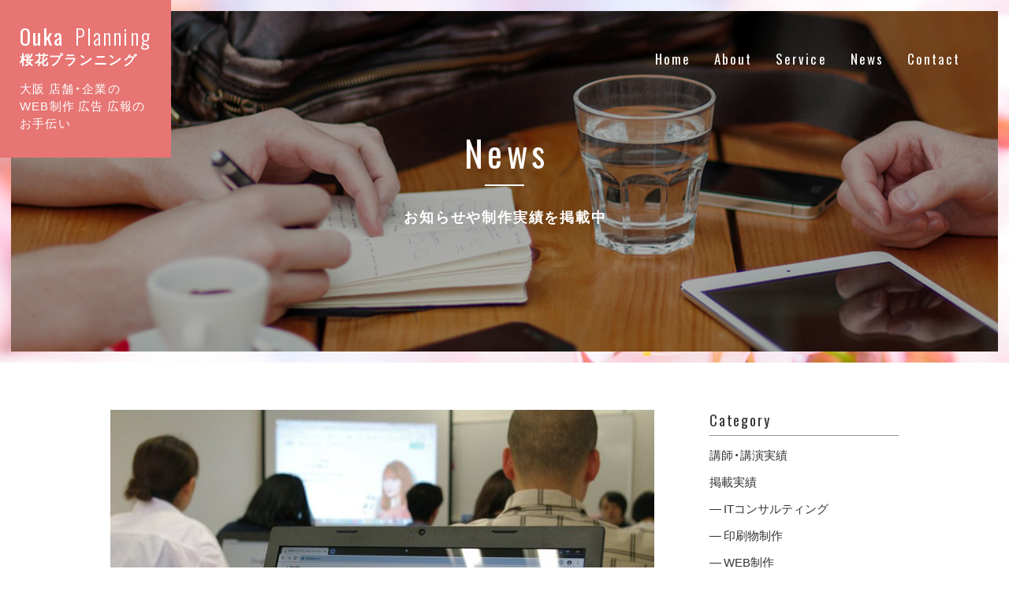

--- FILE ---
content_type: text/html; charset=UTF-8
request_url: https://ouka-planning.com/info/news/base%E3%82%92%E6%B4%BB%E7%94%A8%E3%81%97%E3%81%9F%E3%83%8D%E3%83%83%E3%83%88%E8%B2%A9%E5%A3%B2%E5%8B%89%E5%BC%B7%E4%BC%9A/
body_size: 8570
content:
<!doctype html>
<!--[if IE 8]>        <html class="lt-ie9" lang="ja"><![endif]-->
<!--[if gt IE 8]><!--><html lang="ja"><!--<![endif]-->
<head>
    <meta charset="UTF-8">
    <meta name='robots' content='index, follow, max-image-preview:large, max-snippet:-1, max-video-preview:-1' />
	<style>img:is([sizes="auto" i], [sizes^="auto," i]) { contain-intrinsic-size: 3000px 1500px }</style>
	
	<!-- This site is optimized with the Yoast SEO plugin v26.7 - https://yoast.com/wordpress/plugins/seo/ -->
	<title>BASEを活用したネット販売勉強会を実施しました | 桜花プランニング</title>
	<meta name="description" content="中商工会議所様にて開催されました、BASEを活用したネット販売勉強会の講師として登壇しました。無料で気軽にネットショップを開業できるBASEの概要〜オープン、運営から集客までを講演しました。" />
	<link rel="canonical" href="https://ouka-planning.com/info/news/baseを活用したネット販売勉強会/" />
	<meta property="og:locale" content="ja_JP" />
	<meta property="og:type" content="article" />
	<meta property="og:title" content="BASEを活用したネット販売勉強会を実施しました | 桜花プランニング" />
	<meta property="og:description" content="中商工会議所様にて開催されました、BASEを活用したネット販売勉強会の講師として登壇しました。無料で気軽にネットショップを開業できるBASEの概要〜オープン、運営から集客までを講演しました。" />
	<meta property="og:url" content="https://ouka-planning.com/info/news/baseを活用したネット販売勉強会/" />
	<meta property="og:site_name" content="桜花プランニング" />
	<meta property="article:publisher" content="https://www.facebook.com/oukaplanningosaka" />
	<meta property="article:published_time" content="2019-11-07T04:59:00+00:00" />
	<meta property="article:modified_time" content="2020-01-16T05:35:57+00:00" />
	<meta property="og:image" content="https://ouka-planning.com/wp/wp-content/uploads/2020/01/73011842_2555673301175307_8997109569108836352_o.jpg" />
	<meta property="og:image:width" content="1752" />
	<meta property="og:image:height" content="1164" />
	<meta property="og:image:type" content="image/jpeg" />
	<meta name="author" content="webmaster" />
	<meta name="twitter:card" content="summary_large_image" />
	<meta name="twitter:label1" content="執筆者" />
	<meta name="twitter:data1" content="webmaster" />
	<script type="application/ld+json" class="yoast-schema-graph">{"@context":"https://schema.org","@graph":[{"@type":"Article","@id":"https://ouka-planning.com/info/news/base%e3%82%92%e6%b4%bb%e7%94%a8%e3%81%97%e3%81%9f%e3%83%8d%e3%83%83%e3%83%88%e8%b2%a9%e5%a3%b2%e5%8b%89%e5%bc%b7%e4%bc%9a/#article","isPartOf":{"@id":"https://ouka-planning.com/info/news/base%e3%82%92%e6%b4%bb%e7%94%a8%e3%81%97%e3%81%9f%e3%83%8d%e3%83%83%e3%83%88%e8%b2%a9%e5%a3%b2%e5%8b%89%e5%bc%b7%e4%bc%9a/"},"author":{"name":"webmaster","@id":"https://ouka-planning.com/#/schema/person/03ad4cd5e33d65cc1c7fcfca5f6e023b"},"headline":"BASEを活用したネット販売勉強会を実施しました","datePublished":"2019-11-07T04:59:00+00:00","dateModified":"2020-01-16T05:35:57+00:00","mainEntityOfPage":{"@id":"https://ouka-planning.com/info/news/base%e3%82%92%e6%b4%bb%e7%94%a8%e3%81%97%e3%81%9f%e3%83%8d%e3%83%83%e3%83%88%e8%b2%a9%e5%a3%b2%e5%8b%89%e5%bc%b7%e4%bc%9a/"},"wordCount":3,"commentCount":0,"publisher":{"@id":"https://ouka-planning.com/#organization"},"image":{"@id":"https://ouka-planning.com/info/news/base%e3%82%92%e6%b4%bb%e7%94%a8%e3%81%97%e3%81%9f%e3%83%8d%e3%83%83%e3%83%88%e8%b2%a9%e5%a3%b2%e5%8b%89%e5%bc%b7%e4%bc%9a/#primaryimage"},"thumbnailUrl":"https://ouka-planning.com/wp/wp-content/uploads/2020/01/73011842_2555673301175307_8997109569108836352_o.jpg","articleSection":["講師・講演実績","お知らせ"],"inLanguage":"ja","potentialAction":[{"@type":"CommentAction","name":"Comment","target":["https://ouka-planning.com/info/news/base%e3%82%92%e6%b4%bb%e7%94%a8%e3%81%97%e3%81%9f%e3%83%8d%e3%83%83%e3%83%88%e8%b2%a9%e5%a3%b2%e5%8b%89%e5%bc%b7%e4%bc%9a/#respond"]}]},{"@type":"WebPage","@id":"https://ouka-planning.com/info/news/base%e3%82%92%e6%b4%bb%e7%94%a8%e3%81%97%e3%81%9f%e3%83%8d%e3%83%83%e3%83%88%e8%b2%a9%e5%a3%b2%e5%8b%89%e5%bc%b7%e4%bc%9a/","url":"https://ouka-planning.com/info/news/base%e3%82%92%e6%b4%bb%e7%94%a8%e3%81%97%e3%81%9f%e3%83%8d%e3%83%83%e3%83%88%e8%b2%a9%e5%a3%b2%e5%8b%89%e5%bc%b7%e4%bc%9a/","name":"BASEを活用したネット販売勉強会を実施しました | 桜花プランニング","isPartOf":{"@id":"https://ouka-planning.com/#website"},"primaryImageOfPage":{"@id":"https://ouka-planning.com/info/news/base%e3%82%92%e6%b4%bb%e7%94%a8%e3%81%97%e3%81%9f%e3%83%8d%e3%83%83%e3%83%88%e8%b2%a9%e5%a3%b2%e5%8b%89%e5%bc%b7%e4%bc%9a/#primaryimage"},"image":{"@id":"https://ouka-planning.com/info/news/base%e3%82%92%e6%b4%bb%e7%94%a8%e3%81%97%e3%81%9f%e3%83%8d%e3%83%83%e3%83%88%e8%b2%a9%e5%a3%b2%e5%8b%89%e5%bc%b7%e4%bc%9a/#primaryimage"},"thumbnailUrl":"https://ouka-planning.com/wp/wp-content/uploads/2020/01/73011842_2555673301175307_8997109569108836352_o.jpg","datePublished":"2019-11-07T04:59:00+00:00","dateModified":"2020-01-16T05:35:57+00:00","description":"中商工会議所様にて開催されました、BASEを活用したネット販売勉強会の講師として登壇しました。無料で気軽にネットショップを開業できるBASEの概要〜オープン、運営から集客までを講演しました。","breadcrumb":{"@id":"https://ouka-planning.com/info/news/base%e3%82%92%e6%b4%bb%e7%94%a8%e3%81%97%e3%81%9f%e3%83%8d%e3%83%83%e3%83%88%e8%b2%a9%e5%a3%b2%e5%8b%89%e5%bc%b7%e4%bc%9a/#breadcrumb"},"inLanguage":"ja","potentialAction":[{"@type":"ReadAction","target":["https://ouka-planning.com/info/news/base%e3%82%92%e6%b4%bb%e7%94%a8%e3%81%97%e3%81%9f%e3%83%8d%e3%83%83%e3%83%88%e8%b2%a9%e5%a3%b2%e5%8b%89%e5%bc%b7%e4%bc%9a/"]}]},{"@type":"ImageObject","inLanguage":"ja","@id":"https://ouka-planning.com/info/news/base%e3%82%92%e6%b4%bb%e7%94%a8%e3%81%97%e3%81%9f%e3%83%8d%e3%83%83%e3%83%88%e8%b2%a9%e5%a3%b2%e5%8b%89%e5%bc%b7%e4%bc%9a/#primaryimage","url":"https://ouka-planning.com/wp/wp-content/uploads/2020/01/73011842_2555673301175307_8997109569108836352_o.jpg","contentUrl":"https://ouka-planning.com/wp/wp-content/uploads/2020/01/73011842_2555673301175307_8997109569108836352_o.jpg","width":1752,"height":1164,"caption":"BASEを活用したネット販売勉強会の様子"},{"@type":"BreadcrumbList","@id":"https://ouka-planning.com/info/news/base%e3%82%92%e6%b4%bb%e7%94%a8%e3%81%97%e3%81%9f%e3%83%8d%e3%83%83%e3%83%88%e8%b2%a9%e5%a3%b2%e5%8b%89%e5%bc%b7%e4%bc%9a/#breadcrumb","itemListElement":[{"@type":"ListItem","position":1,"name":"Home","item":"https://ouka-planning.com/"},{"@type":"ListItem","position":2,"name":"BASEを活用したネット販売勉強会を実施しました"}]},{"@type":"WebSite","@id":"https://ouka-planning.com/#website","url":"https://ouka-planning.com/","name":"桜花プランニング","description":"大阪でWEB・印刷物などの広告物の制作。ITコンサルティングなどを行う会社です。","publisher":{"@id":"https://ouka-planning.com/#organization"},"alternateName":"Ouka Planning","potentialAction":[{"@type":"SearchAction","target":{"@type":"EntryPoint","urlTemplate":"https://ouka-planning.com/?s={search_term_string}"},"query-input":{"@type":"PropertyValueSpecification","valueRequired":true,"valueName":"search_term_string"}}],"inLanguage":"ja"},{"@type":"Organization","@id":"https://ouka-planning.com/#organization","name":"桜花プランニング","url":"https://ouka-planning.com/","logo":{"@type":"ImageObject","inLanguage":"ja","@id":"https://ouka-planning.com/#/schema/logo/image/","url":"https://ouka-planning.com/wp/wp-content/uploads/2020/11/335643086.jpg","contentUrl":"https://ouka-planning.com/wp/wp-content/uploads/2020/11/335643086.jpg","width":800,"height":480,"caption":"桜花プランニング"},"image":{"@id":"https://ouka-planning.com/#/schema/logo/image/"},"sameAs":["https://www.facebook.com/oukaplanningosaka"]},{"@type":"Person","@id":"https://ouka-planning.com/#/schema/person/03ad4cd5e33d65cc1c7fcfca5f6e023b","name":"webmaster","image":{"@type":"ImageObject","inLanguage":"ja","@id":"https://ouka-planning.com/#/schema/person/image/","url":"https://secure.gravatar.com/avatar/59f1432523ef180282b8bc8ba18d0e353102a6473219adfcc772a401cdd14262?s=96&d=mm&r=g","contentUrl":"https://secure.gravatar.com/avatar/59f1432523ef180282b8bc8ba18d0e353102a6473219adfcc772a401cdd14262?s=96&d=mm&r=g","caption":"webmaster"}}]}</script>
	<!-- / Yoast SEO plugin. -->


<link rel='dns-prefetch' href='//cdnjs.cloudflare.com' />
<link rel='dns-prefetch' href='//maps.googleapis.com' />
<link rel='stylesheet' id='wp-block-library-css' href='https://ouka-planning.com/wp/wp-includes/css/dist/block-library/style.min.css?ver=6.8.3' type='text/css' media='all' />
<style id='classic-theme-styles-inline-css' type='text/css'>
/*! This file is auto-generated */
.wp-block-button__link{color:#fff;background-color:#32373c;border-radius:9999px;box-shadow:none;text-decoration:none;padding:calc(.667em + 2px) calc(1.333em + 2px);font-size:1.125em}.wp-block-file__button{background:#32373c;color:#fff;text-decoration:none}
</style>
<style id='global-styles-inline-css' type='text/css'>
:root{--wp--preset--aspect-ratio--square: 1;--wp--preset--aspect-ratio--4-3: 4/3;--wp--preset--aspect-ratio--3-4: 3/4;--wp--preset--aspect-ratio--3-2: 3/2;--wp--preset--aspect-ratio--2-3: 2/3;--wp--preset--aspect-ratio--16-9: 16/9;--wp--preset--aspect-ratio--9-16: 9/16;--wp--preset--color--black: #000000;--wp--preset--color--cyan-bluish-gray: #abb8c3;--wp--preset--color--white: #ffffff;--wp--preset--color--pale-pink: #f78da7;--wp--preset--color--vivid-red: #cf2e2e;--wp--preset--color--luminous-vivid-orange: #ff6900;--wp--preset--color--luminous-vivid-amber: #fcb900;--wp--preset--color--light-green-cyan: #7bdcb5;--wp--preset--color--vivid-green-cyan: #00d084;--wp--preset--color--pale-cyan-blue: #8ed1fc;--wp--preset--color--vivid-cyan-blue: #0693e3;--wp--preset--color--vivid-purple: #9b51e0;--wp--preset--gradient--vivid-cyan-blue-to-vivid-purple: linear-gradient(135deg,rgba(6,147,227,1) 0%,rgb(155,81,224) 100%);--wp--preset--gradient--light-green-cyan-to-vivid-green-cyan: linear-gradient(135deg,rgb(122,220,180) 0%,rgb(0,208,130) 100%);--wp--preset--gradient--luminous-vivid-amber-to-luminous-vivid-orange: linear-gradient(135deg,rgba(252,185,0,1) 0%,rgba(255,105,0,1) 100%);--wp--preset--gradient--luminous-vivid-orange-to-vivid-red: linear-gradient(135deg,rgba(255,105,0,1) 0%,rgb(207,46,46) 100%);--wp--preset--gradient--very-light-gray-to-cyan-bluish-gray: linear-gradient(135deg,rgb(238,238,238) 0%,rgb(169,184,195) 100%);--wp--preset--gradient--cool-to-warm-spectrum: linear-gradient(135deg,rgb(74,234,220) 0%,rgb(151,120,209) 20%,rgb(207,42,186) 40%,rgb(238,44,130) 60%,rgb(251,105,98) 80%,rgb(254,248,76) 100%);--wp--preset--gradient--blush-light-purple: linear-gradient(135deg,rgb(255,206,236) 0%,rgb(152,150,240) 100%);--wp--preset--gradient--blush-bordeaux: linear-gradient(135deg,rgb(254,205,165) 0%,rgb(254,45,45) 50%,rgb(107,0,62) 100%);--wp--preset--gradient--luminous-dusk: linear-gradient(135deg,rgb(255,203,112) 0%,rgb(199,81,192) 50%,rgb(65,88,208) 100%);--wp--preset--gradient--pale-ocean: linear-gradient(135deg,rgb(255,245,203) 0%,rgb(182,227,212) 50%,rgb(51,167,181) 100%);--wp--preset--gradient--electric-grass: linear-gradient(135deg,rgb(202,248,128) 0%,rgb(113,206,126) 100%);--wp--preset--gradient--midnight: linear-gradient(135deg,rgb(2,3,129) 0%,rgb(40,116,252) 100%);--wp--preset--font-size--small: 13px;--wp--preset--font-size--medium: 20px;--wp--preset--font-size--large: 36px;--wp--preset--font-size--x-large: 42px;--wp--preset--spacing--20: 0.44rem;--wp--preset--spacing--30: 0.67rem;--wp--preset--spacing--40: 1rem;--wp--preset--spacing--50: 1.5rem;--wp--preset--spacing--60: 2.25rem;--wp--preset--spacing--70: 3.38rem;--wp--preset--spacing--80: 5.06rem;--wp--preset--shadow--natural: 6px 6px 9px rgba(0, 0, 0, 0.2);--wp--preset--shadow--deep: 12px 12px 50px rgba(0, 0, 0, 0.4);--wp--preset--shadow--sharp: 6px 6px 0px rgba(0, 0, 0, 0.2);--wp--preset--shadow--outlined: 6px 6px 0px -3px rgba(255, 255, 255, 1), 6px 6px rgba(0, 0, 0, 1);--wp--preset--shadow--crisp: 6px 6px 0px rgba(0, 0, 0, 1);}:where(.is-layout-flex){gap: 0.5em;}:where(.is-layout-grid){gap: 0.5em;}body .is-layout-flex{display: flex;}.is-layout-flex{flex-wrap: wrap;align-items: center;}.is-layout-flex > :is(*, div){margin: 0;}body .is-layout-grid{display: grid;}.is-layout-grid > :is(*, div){margin: 0;}:where(.wp-block-columns.is-layout-flex){gap: 2em;}:where(.wp-block-columns.is-layout-grid){gap: 2em;}:where(.wp-block-post-template.is-layout-flex){gap: 1.25em;}:where(.wp-block-post-template.is-layout-grid){gap: 1.25em;}.has-black-color{color: var(--wp--preset--color--black) !important;}.has-cyan-bluish-gray-color{color: var(--wp--preset--color--cyan-bluish-gray) !important;}.has-white-color{color: var(--wp--preset--color--white) !important;}.has-pale-pink-color{color: var(--wp--preset--color--pale-pink) !important;}.has-vivid-red-color{color: var(--wp--preset--color--vivid-red) !important;}.has-luminous-vivid-orange-color{color: var(--wp--preset--color--luminous-vivid-orange) !important;}.has-luminous-vivid-amber-color{color: var(--wp--preset--color--luminous-vivid-amber) !important;}.has-light-green-cyan-color{color: var(--wp--preset--color--light-green-cyan) !important;}.has-vivid-green-cyan-color{color: var(--wp--preset--color--vivid-green-cyan) !important;}.has-pale-cyan-blue-color{color: var(--wp--preset--color--pale-cyan-blue) !important;}.has-vivid-cyan-blue-color{color: var(--wp--preset--color--vivid-cyan-blue) !important;}.has-vivid-purple-color{color: var(--wp--preset--color--vivid-purple) !important;}.has-black-background-color{background-color: var(--wp--preset--color--black) !important;}.has-cyan-bluish-gray-background-color{background-color: var(--wp--preset--color--cyan-bluish-gray) !important;}.has-white-background-color{background-color: var(--wp--preset--color--white) !important;}.has-pale-pink-background-color{background-color: var(--wp--preset--color--pale-pink) !important;}.has-vivid-red-background-color{background-color: var(--wp--preset--color--vivid-red) !important;}.has-luminous-vivid-orange-background-color{background-color: var(--wp--preset--color--luminous-vivid-orange) !important;}.has-luminous-vivid-amber-background-color{background-color: var(--wp--preset--color--luminous-vivid-amber) !important;}.has-light-green-cyan-background-color{background-color: var(--wp--preset--color--light-green-cyan) !important;}.has-vivid-green-cyan-background-color{background-color: var(--wp--preset--color--vivid-green-cyan) !important;}.has-pale-cyan-blue-background-color{background-color: var(--wp--preset--color--pale-cyan-blue) !important;}.has-vivid-cyan-blue-background-color{background-color: var(--wp--preset--color--vivid-cyan-blue) !important;}.has-vivid-purple-background-color{background-color: var(--wp--preset--color--vivid-purple) !important;}.has-black-border-color{border-color: var(--wp--preset--color--black) !important;}.has-cyan-bluish-gray-border-color{border-color: var(--wp--preset--color--cyan-bluish-gray) !important;}.has-white-border-color{border-color: var(--wp--preset--color--white) !important;}.has-pale-pink-border-color{border-color: var(--wp--preset--color--pale-pink) !important;}.has-vivid-red-border-color{border-color: var(--wp--preset--color--vivid-red) !important;}.has-luminous-vivid-orange-border-color{border-color: var(--wp--preset--color--luminous-vivid-orange) !important;}.has-luminous-vivid-amber-border-color{border-color: var(--wp--preset--color--luminous-vivid-amber) !important;}.has-light-green-cyan-border-color{border-color: var(--wp--preset--color--light-green-cyan) !important;}.has-vivid-green-cyan-border-color{border-color: var(--wp--preset--color--vivid-green-cyan) !important;}.has-pale-cyan-blue-border-color{border-color: var(--wp--preset--color--pale-cyan-blue) !important;}.has-vivid-cyan-blue-border-color{border-color: var(--wp--preset--color--vivid-cyan-blue) !important;}.has-vivid-purple-border-color{border-color: var(--wp--preset--color--vivid-purple) !important;}.has-vivid-cyan-blue-to-vivid-purple-gradient-background{background: var(--wp--preset--gradient--vivid-cyan-blue-to-vivid-purple) !important;}.has-light-green-cyan-to-vivid-green-cyan-gradient-background{background: var(--wp--preset--gradient--light-green-cyan-to-vivid-green-cyan) !important;}.has-luminous-vivid-amber-to-luminous-vivid-orange-gradient-background{background: var(--wp--preset--gradient--luminous-vivid-amber-to-luminous-vivid-orange) !important;}.has-luminous-vivid-orange-to-vivid-red-gradient-background{background: var(--wp--preset--gradient--luminous-vivid-orange-to-vivid-red) !important;}.has-very-light-gray-to-cyan-bluish-gray-gradient-background{background: var(--wp--preset--gradient--very-light-gray-to-cyan-bluish-gray) !important;}.has-cool-to-warm-spectrum-gradient-background{background: var(--wp--preset--gradient--cool-to-warm-spectrum) !important;}.has-blush-light-purple-gradient-background{background: var(--wp--preset--gradient--blush-light-purple) !important;}.has-blush-bordeaux-gradient-background{background: var(--wp--preset--gradient--blush-bordeaux) !important;}.has-luminous-dusk-gradient-background{background: var(--wp--preset--gradient--luminous-dusk) !important;}.has-pale-ocean-gradient-background{background: var(--wp--preset--gradient--pale-ocean) !important;}.has-electric-grass-gradient-background{background: var(--wp--preset--gradient--electric-grass) !important;}.has-midnight-gradient-background{background: var(--wp--preset--gradient--midnight) !important;}.has-small-font-size{font-size: var(--wp--preset--font-size--small) !important;}.has-medium-font-size{font-size: var(--wp--preset--font-size--medium) !important;}.has-large-font-size{font-size: var(--wp--preset--font-size--large) !important;}.has-x-large-font-size{font-size: var(--wp--preset--font-size--x-large) !important;}
:where(.wp-block-post-template.is-layout-flex){gap: 1.25em;}:where(.wp-block-post-template.is-layout-grid){gap: 1.25em;}
:where(.wp-block-columns.is-layout-flex){gap: 2em;}:where(.wp-block-columns.is-layout-grid){gap: 2em;}
:root :where(.wp-block-pullquote){font-size: 1.5em;line-height: 1.6;}
</style>
<link rel="llms-sitemap" href="https://ouka-planning.com/llms.txt" />
<link rel="icon" href="https://ouka-planning.com/wp/wp-content/uploads/2025/09/wpicon-150x150.png" sizes="32x32" />
<link rel="icon" href="https://ouka-planning.com/wp/wp-content/uploads/2025/09/wpicon-300x300.png" sizes="192x192" />
<link rel="apple-touch-icon" href="https://ouka-planning.com/wp/wp-content/uploads/2025/09/wpicon-300x300.png" />
<meta name="msapplication-TileImage" content="https://ouka-planning.com/wp/wp-content/uploads/2025/09/wpicon-300x300.png" />
    <meta name="format-detection" content="telephone=no">
    <meta name="viewport" content="width=device-width, initial-scale=1, minimum-scale=1, maximum-scale=1, user-scalable=no">
    <!-- apps -->
    <meta name="application-name" content="BASEを活用したネット販売勉強会を実施しました | 桜花プランニング">
    <meta name="msapplication-TileImage" content="https://ouka-planning.com/wp/wp-content/themes/corporate_ouka/assets/images/common/icon/mstile-144x144.png">
    <meta name="msapplication-TileColor" content="#6abf7b">
    <meta name="msapplication-tap-highlight" content="no">
    <meta name="msapplication-config" content="https://ouka-planning.com/wp/wp-content/themes/corporate_ouka/assets/images/common/icon/browserconfig.xml">
    <meta name="theme-color" content="#dfb63b">
    <!-- icons -->
    <meta name="apple-mobile-web-app-title" content="BASEを活用したネット販売勉強会を実施しました | 桜花プランニング" />
	<meta name="msvalidate.01" content="D7E19C3215170A2448DE4C6A65D3F89D" />
    <link rel="apple-touch-icon" sizes="180x180" href="https://ouka-planning.com/wp/wp-content/themes/corporate_ouka/assets/images/common/icon/apple-touch-icon-180x180.png">
    <link rel="icon shortcut" href="https://ouka-planning.com/wp/wp-content/themes/corporate_ouka/assets/images/common/icon/favicon.png" sizes="48x48">
    <link rel="icon" type="image/png" href="https://ouka-planning.com/wp/wp-content/themes/corporate_ouka/assets/images/common/icon/android-chrome-192x192.png" sizes="192x192">
    <link rel="manifest" href="https://ouka-planning.com/wp/wp-content/themes/corporate_ouka/assets/images/common/icon/manifest.json">
    <!-- css -->
    <link href="//fonts.googleapis.com/css?family=Oswald:300,400,700|Scheherazade" rel="stylesheet">
    <link href="//cdn.jsdelivr.net/yakuhanjp/1.3.1/css/yakuhanjp.min.css" rel="stylesheet">
    <link href="https://ouka-planning.com/wp/wp-content/themes/corporate_ouka/style.css?date=20231101092359" rel="stylesheet">
<script>
document.addEventListener( 'wpcf7mailsent', function( event ) {
    ga('send', 'event', 'Contact Form', 'submit');
}, false );
</script>
<script async defer src="https://maps.googleapis.com/maps/api/js?key=AIzaSyCjCEHoNPgOOaE6RzDZ78_6vV6djIQ7c9w&callback=initMap" type="text/javascript"></script>
<!-- Google tag (gtag.js) -->
<script async src="https://www.googletagmanager.com/gtag/js?id=G-C75PS8C2H6"></script>
<script>
  window.dataLayer = window.dataLayer || [];
  function gtag(){dataLayer.push(arguments);}
  gtag('js', new Date());

  gtag('config', 'G-C75PS8C2H6');
</script>
</head>
<body id="l-body" data-dir="https://ouka-planning.com/wp/wp-content/themes/corporate_ouka/">
    <div id="l-wrapper">
        <header class="cm-h" id="l-header">
            <a href="https://ouka-planning.com/" class="cm-h__title">
                <div class="cm-h__title-inner">
                    <h1 class="cm-h__titleMain">
                        <span class="cm-h__titleMainEn">
                            <span class="txt u-enOwd">Ouka</span><span class="txt u-enOwd u-enOwd--lt">Planning</span>
                        </span>
                        <span class="cm-h__titleMainJp">桜花プランニング</span>
                    </h1>
                    <h2 class="cm-h__titleSub">
                        大阪 店舗・企業の<br class="u-spNone">WEB制作 広告 広報の<br class="u-spNone">お手伝い
                    </h2>
                </div>
            </a>
            <nav class="cm-h__nav" id="js-gnav">
                <ul class="cm-h__navList u-enOwd">
                    <li class="cm-h__navListItem"><a href="https://ouka-planning.com/" class="cm-h__navListItemTarget">Home</a></li>
                    <li class="cm-h__navListItem"><a href="https://ouka-planning.com/about/" class="cm-h__navListItemTarget">About</a></li>
                    <li class="cm-h__navListItem"><a href="https://ouka-planning.com/service/" class="cm-h__navListItemTarget">Service</a></li>
                    <li class="cm-h__navListItem"><a href="https://ouka-planning.com/info/" class="cm-h__navListItemTarget">News</a></li>
                    <li class="cm-h__navListItem"><a href="https://ouka-planning.com/contact/" class="cm-h__navListItemTarget">Contact</a></li>
                </ul>
            </nav>
        </header><!-- / l-header -->
        <main class="p-info cm-under" id="l-main">
            <div class="cm-under__hero">
                <div class="cm-under__heroBg"></div>
                <div class="cm-under__hero-inner">
                    <h3 class="cm-under__heroTitle">
                        <span class="u-enOwd en">News</span>
                        <span class="jp">お知らせや制作実績を掲載中</span>
                    </h3>
                </div>
            </div>
            <div class="p-info__body u-section u-block u-blockfirst u-cf">
                
                <div class="p-info__bodyMain">
                                                                    <article class="p-info__bodyMainPost">
                                                        <div class="p-info__bodyMainPostImg">
                                                                <img width="690" height="458" src="https://ouka-planning.com/wp/wp-content/uploads/2020/01/73011842_2555673301175307_8997109569108836352_o-690x458.jpg" class="attachment-news size-news wp-post-image" alt="BASEを活用したネット販売勉強会の様子" decoding="async" fetchpriority="high" srcset="https://ouka-planning.com/wp/wp-content/uploads/2020/01/73011842_2555673301175307_8997109569108836352_o-690x458.jpg 690w, https://ouka-planning.com/wp/wp-content/uploads/2020/01/73011842_2555673301175307_8997109569108836352_o-300x199.jpg 300w, https://ouka-planning.com/wp/wp-content/uploads/2020/01/73011842_2555673301175307_8997109569108836352_o-1024x680.jpg 1024w, https://ouka-planning.com/wp/wp-content/uploads/2020/01/73011842_2555673301175307_8997109569108836352_o-768x510.jpg 768w, https://ouka-planning.com/wp/wp-content/uploads/2020/01/73011842_2555673301175307_8997109569108836352_o-1536x1020.jpg 1536w, https://ouka-planning.com/wp/wp-content/uploads/2020/01/73011842_2555673301175307_8997109569108836352_o.jpg 1752w" sizes="(max-width: 690px) 100vw, 690px" />                                                            </div>
                                                        <div class="p-info__bodyMainPostInfo">
                                <time datetime="2019-11-07T13:59:00+09:00" class="time">2019.11.07 -</time><a href="https://ouka-planning.com/info/category/seminar/" class="cat u-target">講師・講演実績</a>
                            </div>
                                                        <h4 class="p-info__bodyMainPostTitle">BASEを活用したネット販売勉強会を実施しました</h4>
                                                        <div class="p-info__bodyMainPostSentence cm-wysywyg">
                                
<p>豊中商工会議所様にて開催されました、BASEを活用したネット販売勉強会の講師として登壇しました。</p>



<p>無料で気軽にネットショップを開業できるBASEの概要〜オープン、運営から集客までを講演しました。</p>



<p>======================<br><a href="https://ouka-planning.com/contact/">→講師・講演のご依頼はこちらから</a></p>



<p>ご要望に応じてテキストの作成から行います。<br>社員・会員向けパソコン講習<br>学生向けキャリア・マーケティング講習<br>商工会議所の講習なども対応いたします<br>======================</p>



<figure class="wp-block-image size-large"><img decoding="async" width="669" height="960" src="https://ouka-planning.com/wp/wp-content/uploads/2020/01/76605054_2555756187833685_5834803828569931776_o.jpg" alt="" class="wp-image-260" srcset="https://ouka-planning.com/wp/wp-content/uploads/2020/01/76605054_2555756187833685_5834803828569931776_o.jpg 669w, https://ouka-planning.com/wp/wp-content/uploads/2020/01/76605054_2555756187833685_5834803828569931776_o-209x300.jpg 209w" sizes="(max-width: 669px) 100vw, 669px" /></figure>



<p></p>
                            </div>
                            <ul class="p-info__bodyMainPostSns">
                                <li class="p-info__bodyMainPostSnsItem">
                                    <div class="fb-like" data-href="https://ouka-planning.com/info/news/base%e3%82%92%e6%b4%bb%e7%94%a8%e3%81%97%e3%81%9f%e3%83%8d%e3%83%83%e3%83%88%e8%b2%a9%e5%a3%b2%e5%8b%89%e5%bc%b7%e4%bc%9a/" data-layout="button" data-action="like" data-show-faces="false" data-share="true"></div>
                                </li>
                                <li class="p-info__bodyMainPostSnsItem">
                                    <a href="https://twitter.com/share" class="twitter-share-button" data-url="https://ouka-planning.com/info/news/base%e3%82%92%e6%b4%bb%e7%94%a8%e3%81%97%e3%81%9f%e3%83%8d%e3%83%83%e3%83%88%e8%b2%a9%e5%a3%b2%e5%8b%89%e5%bc%b7%e4%bc%9a/" data-text="BASEを活用したネット販売勉強会を実施しました">Tweet</a>
                                </li>
                            </ul>
                        </article>                </div>
                
                    <aside class="p-info__bodySide" role="complementary">
                        <div class="p-info__bodySidePc">
                            <section class="p-info__bodySidePcBlock">
                                <h1 class="p-info__bodySidePcBlockTitle u-enOwd">Category</h1>
                                <ul class="p-info__bodySidePcBlockList">
                                    	<li class="cat-item cat-item-9"><a href="https://ouka-planning.com/info/category/seminar/">講師・講演実績</a>
</li>
	<li class="cat-item cat-item-8"><a href="https://ouka-planning.com/info/category/publication/">掲載実績</a>
</li>
	<li class="cat-item cat-item-6"><a href="https://ouka-planning.com/info/category/consultant/">— ITコンサルティング</a>
</li>
	<li class="cat-item cat-item-5"><a href="https://ouka-planning.com/info/category/print/">— 印刷物制作</a>
</li>
	<li class="cat-item cat-item-4"><a href="https://ouka-planning.com/info/category/web/">— WEB制作</a>
</li>
	<li class="cat-item cat-item-3"><a href="https://ouka-planning.com/info/category/works/">制作実績</a>
</li>
	<li class="cat-item cat-item-2"><a href="https://ouka-planning.com/info/category/news/">お知らせ</a>
</li>
                                </ul>
                            </section>
                            <section class="p-info__bodySidePcBlock">
                                <h1 class="p-info__bodySidePcBlockTitle u-enOwd">Archive</h1>
                                 <ul class="p-info__bodySidePcBlockList u-enOwd">
                                    	<li><a href='https://ouka-planning.com/info/2023/02/'>2023.2</a></li>
	<li><a href='https://ouka-planning.com/info/2022/07/'>2022.7</a></li>
	<li><a href='https://ouka-planning.com/info/2021/10/'>2021.10</a></li>
	<li><a href='https://ouka-planning.com/info/2021/04/'>2021.4</a></li>
	<li><a href='https://ouka-planning.com/info/2020/10/'>2020.10</a></li>
	<li><a href='https://ouka-planning.com/info/2020/09/'>2020.9</a></li>
	<li><a href='https://ouka-planning.com/info/2020/08/'>2020.8</a></li>
	<li><a href='https://ouka-planning.com/info/2020/03/'>2020.3</a></li>
	<li><a href='https://ouka-planning.com/info/2020/02/'>2020.2</a></li>
	<li><a href='https://ouka-planning.com/info/2020/01/'>2020.1</a></li>
	<li><a href='https://ouka-planning.com/info/2019/12/'>2019.12</a></li>
	<li><a href='https://ouka-planning.com/info/2019/11/'>2019.11</a></li>
	<li><a href='https://ouka-planning.com/info/2019/09/'>2019.9</a></li>
	<li><a href='https://ouka-planning.com/info/2019/08/'>2019.8</a></li>
	<li><a href='https://ouka-planning.com/info/2019/07/'>2019.7</a></li>
	<li><a href='https://ouka-planning.com/info/2019/06/'>2019.6</a></li>
	<li><a href='https://ouka-planning.com/info/2019/05/'>2019.5</a></li>
	<li><a href='https://ouka-planning.com/info/2019/02/'>2019.2</a></li>
	<li><a href='https://ouka-planning.com/info/2019/01/'>2019.1</a></li>
	<li><a href='https://ouka-planning.com/info/2018/12/'>2018.12</a></li>
	<li><a href='https://ouka-planning.com/info/2018/09/'>2018.9</a></li>
	<li><a href='https://ouka-planning.com/info/2018/08/'>2018.8</a></li>
	<li><a href='https://ouka-planning.com/info/2018/07/'>2018.7</a></li>
	<li><a href='https://ouka-planning.com/info/2018/06/'>2018.6</a></li>
	<li><a href='https://ouka-planning.com/info/2018/05/'>2018.5</a></li>
	<li><a href='https://ouka-planning.com/info/2018/04/'>2018.4</a></li>
	<li><a href='https://ouka-planning.com/info/2018/02/'>2018.2</a></li>
	<li><a href='https://ouka-planning.com/info/2018/01/'>2018.1</a></li>
	<li><a href='https://ouka-planning.com/info/2017/12/'>2017.12</a></li>
	<li><a href='https://ouka-planning.com/info/2017/11/'>2017.11</a></li>
	<li><a href='https://ouka-planning.com/info/2017/10/'>2017.10</a></li>
	<li><a href='https://ouka-planning.com/info/2017/09/'>2017.9</a></li>
	<li><a href='https://ouka-planning.com/info/2017/08/'>2017.8</a></li>
	<li><a href='https://ouka-planning.com/info/2017/07/'>2017.7</a></li>
	<li><a href='https://ouka-planning.com/info/2017/06/'>2017.6</a></li>
	<li><a href='https://ouka-planning.com/info/2017/05/'>2017.5</a></li>
	<li><a href='https://ouka-planning.com/info/2017/04/'>2017.4</a></li>
	<li><a href='https://ouka-planning.com/info/2017/03/'>2017.3</a></li>
                                </ul>
                            </section>
                        </div>
                        <div class="p-info__bodySideSp u-cf">
                            <section class="p-info__bodySideSpBlock">
                                <select name="postArchive" class="p-info__bodySideSpBlockSelect" id="js-catselect">
                                    <option value="-1" selected class="u-enOwd">Category</option>
                                                                        <option value="https://ouka-planning.com/info/category/seminar/">講師・講演実績</option>
                                                                        <option value="https://ouka-planning.com/info/category/publication/">掲載実績</option>
                                                                        <option value="https://ouka-planning.com/info/category/consultant/">— ITコンサルティング</option>
                                                                        <option value="https://ouka-planning.com/info/category/print/">— 印刷物制作</option>
                                                                        <option value="https://ouka-planning.com/info/category/web/">— WEB制作</option>
                                                                        <option value="https://ouka-planning.com/info/category/works/">制作実績</option>
                                                                        <option value="https://ouka-planning.com/info/category/news/">お知らせ</option>
                                                                    </select>
                            </section>
                            <section class="p-info__bodySideSpBlock">
                                <select name="postArchive" class="p-info__bodySideSpBlockSelect" id="js-arcselect">
                                    <option value="-1" selected class="u-enOwd">Archive</option>
                                    	<option value='https://ouka-planning.com/info/2023/02/'> 2023年2月 </option>
	<option value='https://ouka-planning.com/info/2022/07/'> 2022年7月 </option>
	<option value='https://ouka-planning.com/info/2021/10/'> 2021年10月 </option>
	<option value='https://ouka-planning.com/info/2021/04/'> 2021年4月 </option>
	<option value='https://ouka-planning.com/info/2020/10/'> 2020年10月 </option>
	<option value='https://ouka-planning.com/info/2020/09/'> 2020年9月 </option>
	<option value='https://ouka-planning.com/info/2020/08/'> 2020年8月 </option>
	<option value='https://ouka-planning.com/info/2020/03/'> 2020年3月 </option>
	<option value='https://ouka-planning.com/info/2020/02/'> 2020年2月 </option>
	<option value='https://ouka-planning.com/info/2020/01/'> 2020年1月 </option>
	<option value='https://ouka-planning.com/info/2019/12/'> 2019年12月 </option>
	<option value='https://ouka-planning.com/info/2019/11/'> 2019年11月 </option>
	<option value='https://ouka-planning.com/info/2019/09/'> 2019年9月 </option>
	<option value='https://ouka-planning.com/info/2019/08/'> 2019年8月 </option>
	<option value='https://ouka-planning.com/info/2019/07/'> 2019年7月 </option>
	<option value='https://ouka-planning.com/info/2019/06/'> 2019年6月 </option>
	<option value='https://ouka-planning.com/info/2019/05/'> 2019年5月 </option>
	<option value='https://ouka-planning.com/info/2019/02/'> 2019年2月 </option>
	<option value='https://ouka-planning.com/info/2019/01/'> 2019年1月 </option>
	<option value='https://ouka-planning.com/info/2018/12/'> 2018年12月 </option>
	<option value='https://ouka-planning.com/info/2018/09/'> 2018年9月 </option>
	<option value='https://ouka-planning.com/info/2018/08/'> 2018年8月 </option>
	<option value='https://ouka-planning.com/info/2018/07/'> 2018年7月 </option>
	<option value='https://ouka-planning.com/info/2018/06/'> 2018年6月 </option>
	<option value='https://ouka-planning.com/info/2018/05/'> 2018年5月 </option>
	<option value='https://ouka-planning.com/info/2018/04/'> 2018年4月 </option>
	<option value='https://ouka-planning.com/info/2018/02/'> 2018年2月 </option>
	<option value='https://ouka-planning.com/info/2018/01/'> 2018年1月 </option>
	<option value='https://ouka-planning.com/info/2017/12/'> 2017年12月 </option>
	<option value='https://ouka-planning.com/info/2017/11/'> 2017年11月 </option>
	<option value='https://ouka-planning.com/info/2017/10/'> 2017年10月 </option>
	<option value='https://ouka-planning.com/info/2017/09/'> 2017年9月 </option>
	<option value='https://ouka-planning.com/info/2017/08/'> 2017年8月 </option>
	<option value='https://ouka-planning.com/info/2017/07/'> 2017年7月 </option>
	<option value='https://ouka-planning.com/info/2017/06/'> 2017年6月 </option>
	<option value='https://ouka-planning.com/info/2017/05/'> 2017年5月 </option>
	<option value='https://ouka-planning.com/info/2017/04/'> 2017年4月 </option>
	<option value='https://ouka-planning.com/info/2017/03/'> 2017年3月 </option>
                                </select>
                            </section>
                        </div>
                    </aside><!-- / p-info__mainSide -->
            </div>
            <div class="p-info__link u-section">
                <div class="p-info__link-inner">
                                        <div class="cm-postlink">
                        <ul class="cm-postlink__list u-cf">
                            <li class="cm-postlink__listItem cm-postlink__listItem--prev">
                                <a href="https://ouka-planning.com/info/news/%e8%bf%91%e7%95%bf%e3%83%ac%e3%82%a4%e3%83%b3%e3%82%ba%e8%ac%9b%e7%bf%92%e3%83%bb%e5%ba%83%e5%91%8a%e5%9f%ba%e7%a4%8e%e8%ac%9b%e7%bf%92%e3%82%92%e5%ae%9f%e6%96%bd%e3%81%97%e3%81%be%e3%81%97%e3%81%9f/" rel="prev">&lt;<span class="txt">前の記事へ</span></a>                            </li>
                            <li class="cm-postlink__listItem cm-postlink__listItem--all">
                                <a href="https://ouka-planning.com/info/">記事一覧</a>
                            </li>
                            <li class="cm-postlink__listItem cm-postlink__listItem--next">
                                <a href="https://ouka-planning.com/info/news/%e4%ba%ac%e9%83%bd%e7%a5%87%e5%9c%92%e3%81%bf%e3%81%8b%e3%81%8f%e6%a7%98%e3%80%80web%e3%82%b5%e3%82%a4%e3%83%88%e3%81%a7%e3%82%a2%e3%83%af%e3%83%bc%e3%83%89%e3%82%92%e5%8f%97%e8%b3%9e/" rel="next"><span class="txt">次の記事へ</span>&gt;</a>                            </li>
                        </ul>
                    </div>
                                    </div>
            </div>
        </main><!-- / l-main -->
        <section class="cm-cta">
            <div class="u-section u-cf">
                <div class="cm-cta__body">
                    <h3 class="cm-cta__bodyTitle u-enSch">CONTACT</h3>
                    <div class="cm-cta__bodyTxt">
                        <p>
                            お問い合わせ・ご相談はこちらから。<br>
                            フォームからのみ受け付けております。
                        </p>
                    </div>
                </div>
                <div class="cm-cta__btn">
                    <a href="https://ouka-planning.com/contact/" class="u-target">お問い合わせフォーム</a>
                </div>
            </div>
        </section>
        <footer class="cm-f" id="l-footer">
            <small class="copy">copyright. Ouka Planning</small>
        </footer><!-- / l-footer -->
    </div><!-- / l-wrapper -->
    <script type="speculationrules">
{"prefetch":[{"source":"document","where":{"and":[{"href_matches":"\/*"},{"not":{"href_matches":["\/wp\/wp-*.php","\/wp\/wp-admin\/*","\/wp\/wp-content\/uploads\/*","\/wp\/wp-content\/*","\/wp\/wp-content\/plugins\/*","\/wp\/wp-content\/themes\/corporate_ouka\/*","\/*\\?(.+)"]}},{"not":{"selector_matches":"a[rel~=\"nofollow\"]"}},{"not":{"selector_matches":".no-prefetch, .no-prefetch a"}}]},"eagerness":"conservative"}]}
</script>
<script type="text/javascript" src="//cdnjs.cloudflare.com/ajax/libs/jquery/3.1.1/jquery.min.js" id="jquery-js"></script>
<script type="text/javascript" src="//cdnjs.cloudflare.com/ajax/libs/gsap/1.19.0/TweenMax.min.js" id="tweenmax-js"></script>
<script type="text/javascript" src="//cdnjs.cloudflare.com/ajax/libs/gsap/1.19.0/plugins/ScrollToPlugin.min.js" id="tweenmax_scrollto-js"></script>
<script type="text/javascript" src="//maps.googleapis.com/maps/api/js?key=AIzaSyCjCEHoNPgOOaE6RzDZ78_6vV6djIQ7c9w" id="gmap-js"></script>
<script type="text/javascript" src="https://ouka-planning.com/wp/wp-content/themes/corporate_ouka/assets/js/main.js?ver=20170331021127" id="main-js"></script>
<script type="text/javascript" src="https://www.google.com/recaptcha/api.js?render=6LdBaKIUAAAAADH8_5r96LEYLaxym27IIZ0C9Fwh&amp;ver=3.0" id="google-recaptcha-js"></script>
<script type="text/javascript" src="https://ouka-planning.com/wp/wp-includes/js/dist/vendor/wp-polyfill.min.js?ver=3.15.0" id="wp-polyfill-js"></script>
<script type="text/javascript" id="wpcf7-recaptcha-js-before">
/* <![CDATA[ */
var wpcf7_recaptcha = {
    "sitekey": "6LdBaKIUAAAAADH8_5r96LEYLaxym27IIZ0C9Fwh",
    "actions": {
        "homepage": "homepage",
        "contactform": "contactform"
    }
};
/* ]]> */
</script>
<script type="text/javascript" src="https://ouka-planning.com/wp/wp-content/plugins/contact-form-7/modules/recaptcha/index.js?ver=6.1.4" id="wpcf7-recaptcha-js"></script>
    <section class="cm-notarget">
        <div class="cm-notarget-inner">
            <h1 class="cm-notargetTitle">非対応ブラウザ</h1>
            <p class="cm-notargetTxt">
                申し訳ございません。当サイトではご利用のブラウザは非対応となっております。<br>
                下記のリンクより最新のブラウザをインストールしてご覧ください。
            </p>
            <ul class="cm-notargetBrowser">
                <li class="cm-notargetBrowserItem"><a href="https://www.microsoft.com/ja-jp/windows/microsoft-edge">Microsoft Edge</a></li>
                <li class="cm-notargetBrowserItem"><a href="https://www.google.co.jp/chrome/browser/desktop/">chrome</a></li>
                <li class="cm-notargetBrowserItem"><a href="https://www.mozilla.org/ja/firefox/new/">firefox</a></li>
            </ul>
        </div>
    </section>
</body>
</html>

--- FILE ---
content_type: text/html; charset=utf-8
request_url: https://www.google.com/recaptcha/api2/anchor?ar=1&k=6LdBaKIUAAAAADH8_5r96LEYLaxym27IIZ0C9Fwh&co=aHR0cHM6Ly9vdWthLXBsYW5uaW5nLmNvbTo0NDM.&hl=en&v=PoyoqOPhxBO7pBk68S4YbpHZ&size=invisible&anchor-ms=20000&execute-ms=30000&cb=g65cu37qbk9t
body_size: 48659
content:
<!DOCTYPE HTML><html dir="ltr" lang="en"><head><meta http-equiv="Content-Type" content="text/html; charset=UTF-8">
<meta http-equiv="X-UA-Compatible" content="IE=edge">
<title>reCAPTCHA</title>
<style type="text/css">
/* cyrillic-ext */
@font-face {
  font-family: 'Roboto';
  font-style: normal;
  font-weight: 400;
  font-stretch: 100%;
  src: url(//fonts.gstatic.com/s/roboto/v48/KFO7CnqEu92Fr1ME7kSn66aGLdTylUAMa3GUBHMdazTgWw.woff2) format('woff2');
  unicode-range: U+0460-052F, U+1C80-1C8A, U+20B4, U+2DE0-2DFF, U+A640-A69F, U+FE2E-FE2F;
}
/* cyrillic */
@font-face {
  font-family: 'Roboto';
  font-style: normal;
  font-weight: 400;
  font-stretch: 100%;
  src: url(//fonts.gstatic.com/s/roboto/v48/KFO7CnqEu92Fr1ME7kSn66aGLdTylUAMa3iUBHMdazTgWw.woff2) format('woff2');
  unicode-range: U+0301, U+0400-045F, U+0490-0491, U+04B0-04B1, U+2116;
}
/* greek-ext */
@font-face {
  font-family: 'Roboto';
  font-style: normal;
  font-weight: 400;
  font-stretch: 100%;
  src: url(//fonts.gstatic.com/s/roboto/v48/KFO7CnqEu92Fr1ME7kSn66aGLdTylUAMa3CUBHMdazTgWw.woff2) format('woff2');
  unicode-range: U+1F00-1FFF;
}
/* greek */
@font-face {
  font-family: 'Roboto';
  font-style: normal;
  font-weight: 400;
  font-stretch: 100%;
  src: url(//fonts.gstatic.com/s/roboto/v48/KFO7CnqEu92Fr1ME7kSn66aGLdTylUAMa3-UBHMdazTgWw.woff2) format('woff2');
  unicode-range: U+0370-0377, U+037A-037F, U+0384-038A, U+038C, U+038E-03A1, U+03A3-03FF;
}
/* math */
@font-face {
  font-family: 'Roboto';
  font-style: normal;
  font-weight: 400;
  font-stretch: 100%;
  src: url(//fonts.gstatic.com/s/roboto/v48/KFO7CnqEu92Fr1ME7kSn66aGLdTylUAMawCUBHMdazTgWw.woff2) format('woff2');
  unicode-range: U+0302-0303, U+0305, U+0307-0308, U+0310, U+0312, U+0315, U+031A, U+0326-0327, U+032C, U+032F-0330, U+0332-0333, U+0338, U+033A, U+0346, U+034D, U+0391-03A1, U+03A3-03A9, U+03B1-03C9, U+03D1, U+03D5-03D6, U+03F0-03F1, U+03F4-03F5, U+2016-2017, U+2034-2038, U+203C, U+2040, U+2043, U+2047, U+2050, U+2057, U+205F, U+2070-2071, U+2074-208E, U+2090-209C, U+20D0-20DC, U+20E1, U+20E5-20EF, U+2100-2112, U+2114-2115, U+2117-2121, U+2123-214F, U+2190, U+2192, U+2194-21AE, U+21B0-21E5, U+21F1-21F2, U+21F4-2211, U+2213-2214, U+2216-22FF, U+2308-230B, U+2310, U+2319, U+231C-2321, U+2336-237A, U+237C, U+2395, U+239B-23B7, U+23D0, U+23DC-23E1, U+2474-2475, U+25AF, U+25B3, U+25B7, U+25BD, U+25C1, U+25CA, U+25CC, U+25FB, U+266D-266F, U+27C0-27FF, U+2900-2AFF, U+2B0E-2B11, U+2B30-2B4C, U+2BFE, U+3030, U+FF5B, U+FF5D, U+1D400-1D7FF, U+1EE00-1EEFF;
}
/* symbols */
@font-face {
  font-family: 'Roboto';
  font-style: normal;
  font-weight: 400;
  font-stretch: 100%;
  src: url(//fonts.gstatic.com/s/roboto/v48/KFO7CnqEu92Fr1ME7kSn66aGLdTylUAMaxKUBHMdazTgWw.woff2) format('woff2');
  unicode-range: U+0001-000C, U+000E-001F, U+007F-009F, U+20DD-20E0, U+20E2-20E4, U+2150-218F, U+2190, U+2192, U+2194-2199, U+21AF, U+21E6-21F0, U+21F3, U+2218-2219, U+2299, U+22C4-22C6, U+2300-243F, U+2440-244A, U+2460-24FF, U+25A0-27BF, U+2800-28FF, U+2921-2922, U+2981, U+29BF, U+29EB, U+2B00-2BFF, U+4DC0-4DFF, U+FFF9-FFFB, U+10140-1018E, U+10190-1019C, U+101A0, U+101D0-101FD, U+102E0-102FB, U+10E60-10E7E, U+1D2C0-1D2D3, U+1D2E0-1D37F, U+1F000-1F0FF, U+1F100-1F1AD, U+1F1E6-1F1FF, U+1F30D-1F30F, U+1F315, U+1F31C, U+1F31E, U+1F320-1F32C, U+1F336, U+1F378, U+1F37D, U+1F382, U+1F393-1F39F, U+1F3A7-1F3A8, U+1F3AC-1F3AF, U+1F3C2, U+1F3C4-1F3C6, U+1F3CA-1F3CE, U+1F3D4-1F3E0, U+1F3ED, U+1F3F1-1F3F3, U+1F3F5-1F3F7, U+1F408, U+1F415, U+1F41F, U+1F426, U+1F43F, U+1F441-1F442, U+1F444, U+1F446-1F449, U+1F44C-1F44E, U+1F453, U+1F46A, U+1F47D, U+1F4A3, U+1F4B0, U+1F4B3, U+1F4B9, U+1F4BB, U+1F4BF, U+1F4C8-1F4CB, U+1F4D6, U+1F4DA, U+1F4DF, U+1F4E3-1F4E6, U+1F4EA-1F4ED, U+1F4F7, U+1F4F9-1F4FB, U+1F4FD-1F4FE, U+1F503, U+1F507-1F50B, U+1F50D, U+1F512-1F513, U+1F53E-1F54A, U+1F54F-1F5FA, U+1F610, U+1F650-1F67F, U+1F687, U+1F68D, U+1F691, U+1F694, U+1F698, U+1F6AD, U+1F6B2, U+1F6B9-1F6BA, U+1F6BC, U+1F6C6-1F6CF, U+1F6D3-1F6D7, U+1F6E0-1F6EA, U+1F6F0-1F6F3, U+1F6F7-1F6FC, U+1F700-1F7FF, U+1F800-1F80B, U+1F810-1F847, U+1F850-1F859, U+1F860-1F887, U+1F890-1F8AD, U+1F8B0-1F8BB, U+1F8C0-1F8C1, U+1F900-1F90B, U+1F93B, U+1F946, U+1F984, U+1F996, U+1F9E9, U+1FA00-1FA6F, U+1FA70-1FA7C, U+1FA80-1FA89, U+1FA8F-1FAC6, U+1FACE-1FADC, U+1FADF-1FAE9, U+1FAF0-1FAF8, U+1FB00-1FBFF;
}
/* vietnamese */
@font-face {
  font-family: 'Roboto';
  font-style: normal;
  font-weight: 400;
  font-stretch: 100%;
  src: url(//fonts.gstatic.com/s/roboto/v48/KFO7CnqEu92Fr1ME7kSn66aGLdTylUAMa3OUBHMdazTgWw.woff2) format('woff2');
  unicode-range: U+0102-0103, U+0110-0111, U+0128-0129, U+0168-0169, U+01A0-01A1, U+01AF-01B0, U+0300-0301, U+0303-0304, U+0308-0309, U+0323, U+0329, U+1EA0-1EF9, U+20AB;
}
/* latin-ext */
@font-face {
  font-family: 'Roboto';
  font-style: normal;
  font-weight: 400;
  font-stretch: 100%;
  src: url(//fonts.gstatic.com/s/roboto/v48/KFO7CnqEu92Fr1ME7kSn66aGLdTylUAMa3KUBHMdazTgWw.woff2) format('woff2');
  unicode-range: U+0100-02BA, U+02BD-02C5, U+02C7-02CC, U+02CE-02D7, U+02DD-02FF, U+0304, U+0308, U+0329, U+1D00-1DBF, U+1E00-1E9F, U+1EF2-1EFF, U+2020, U+20A0-20AB, U+20AD-20C0, U+2113, U+2C60-2C7F, U+A720-A7FF;
}
/* latin */
@font-face {
  font-family: 'Roboto';
  font-style: normal;
  font-weight: 400;
  font-stretch: 100%;
  src: url(//fonts.gstatic.com/s/roboto/v48/KFO7CnqEu92Fr1ME7kSn66aGLdTylUAMa3yUBHMdazQ.woff2) format('woff2');
  unicode-range: U+0000-00FF, U+0131, U+0152-0153, U+02BB-02BC, U+02C6, U+02DA, U+02DC, U+0304, U+0308, U+0329, U+2000-206F, U+20AC, U+2122, U+2191, U+2193, U+2212, U+2215, U+FEFF, U+FFFD;
}
/* cyrillic-ext */
@font-face {
  font-family: 'Roboto';
  font-style: normal;
  font-weight: 500;
  font-stretch: 100%;
  src: url(//fonts.gstatic.com/s/roboto/v48/KFO7CnqEu92Fr1ME7kSn66aGLdTylUAMa3GUBHMdazTgWw.woff2) format('woff2');
  unicode-range: U+0460-052F, U+1C80-1C8A, U+20B4, U+2DE0-2DFF, U+A640-A69F, U+FE2E-FE2F;
}
/* cyrillic */
@font-face {
  font-family: 'Roboto';
  font-style: normal;
  font-weight: 500;
  font-stretch: 100%;
  src: url(//fonts.gstatic.com/s/roboto/v48/KFO7CnqEu92Fr1ME7kSn66aGLdTylUAMa3iUBHMdazTgWw.woff2) format('woff2');
  unicode-range: U+0301, U+0400-045F, U+0490-0491, U+04B0-04B1, U+2116;
}
/* greek-ext */
@font-face {
  font-family: 'Roboto';
  font-style: normal;
  font-weight: 500;
  font-stretch: 100%;
  src: url(//fonts.gstatic.com/s/roboto/v48/KFO7CnqEu92Fr1ME7kSn66aGLdTylUAMa3CUBHMdazTgWw.woff2) format('woff2');
  unicode-range: U+1F00-1FFF;
}
/* greek */
@font-face {
  font-family: 'Roboto';
  font-style: normal;
  font-weight: 500;
  font-stretch: 100%;
  src: url(//fonts.gstatic.com/s/roboto/v48/KFO7CnqEu92Fr1ME7kSn66aGLdTylUAMa3-UBHMdazTgWw.woff2) format('woff2');
  unicode-range: U+0370-0377, U+037A-037F, U+0384-038A, U+038C, U+038E-03A1, U+03A3-03FF;
}
/* math */
@font-face {
  font-family: 'Roboto';
  font-style: normal;
  font-weight: 500;
  font-stretch: 100%;
  src: url(//fonts.gstatic.com/s/roboto/v48/KFO7CnqEu92Fr1ME7kSn66aGLdTylUAMawCUBHMdazTgWw.woff2) format('woff2');
  unicode-range: U+0302-0303, U+0305, U+0307-0308, U+0310, U+0312, U+0315, U+031A, U+0326-0327, U+032C, U+032F-0330, U+0332-0333, U+0338, U+033A, U+0346, U+034D, U+0391-03A1, U+03A3-03A9, U+03B1-03C9, U+03D1, U+03D5-03D6, U+03F0-03F1, U+03F4-03F5, U+2016-2017, U+2034-2038, U+203C, U+2040, U+2043, U+2047, U+2050, U+2057, U+205F, U+2070-2071, U+2074-208E, U+2090-209C, U+20D0-20DC, U+20E1, U+20E5-20EF, U+2100-2112, U+2114-2115, U+2117-2121, U+2123-214F, U+2190, U+2192, U+2194-21AE, U+21B0-21E5, U+21F1-21F2, U+21F4-2211, U+2213-2214, U+2216-22FF, U+2308-230B, U+2310, U+2319, U+231C-2321, U+2336-237A, U+237C, U+2395, U+239B-23B7, U+23D0, U+23DC-23E1, U+2474-2475, U+25AF, U+25B3, U+25B7, U+25BD, U+25C1, U+25CA, U+25CC, U+25FB, U+266D-266F, U+27C0-27FF, U+2900-2AFF, U+2B0E-2B11, U+2B30-2B4C, U+2BFE, U+3030, U+FF5B, U+FF5D, U+1D400-1D7FF, U+1EE00-1EEFF;
}
/* symbols */
@font-face {
  font-family: 'Roboto';
  font-style: normal;
  font-weight: 500;
  font-stretch: 100%;
  src: url(//fonts.gstatic.com/s/roboto/v48/KFO7CnqEu92Fr1ME7kSn66aGLdTylUAMaxKUBHMdazTgWw.woff2) format('woff2');
  unicode-range: U+0001-000C, U+000E-001F, U+007F-009F, U+20DD-20E0, U+20E2-20E4, U+2150-218F, U+2190, U+2192, U+2194-2199, U+21AF, U+21E6-21F0, U+21F3, U+2218-2219, U+2299, U+22C4-22C6, U+2300-243F, U+2440-244A, U+2460-24FF, U+25A0-27BF, U+2800-28FF, U+2921-2922, U+2981, U+29BF, U+29EB, U+2B00-2BFF, U+4DC0-4DFF, U+FFF9-FFFB, U+10140-1018E, U+10190-1019C, U+101A0, U+101D0-101FD, U+102E0-102FB, U+10E60-10E7E, U+1D2C0-1D2D3, U+1D2E0-1D37F, U+1F000-1F0FF, U+1F100-1F1AD, U+1F1E6-1F1FF, U+1F30D-1F30F, U+1F315, U+1F31C, U+1F31E, U+1F320-1F32C, U+1F336, U+1F378, U+1F37D, U+1F382, U+1F393-1F39F, U+1F3A7-1F3A8, U+1F3AC-1F3AF, U+1F3C2, U+1F3C4-1F3C6, U+1F3CA-1F3CE, U+1F3D4-1F3E0, U+1F3ED, U+1F3F1-1F3F3, U+1F3F5-1F3F7, U+1F408, U+1F415, U+1F41F, U+1F426, U+1F43F, U+1F441-1F442, U+1F444, U+1F446-1F449, U+1F44C-1F44E, U+1F453, U+1F46A, U+1F47D, U+1F4A3, U+1F4B0, U+1F4B3, U+1F4B9, U+1F4BB, U+1F4BF, U+1F4C8-1F4CB, U+1F4D6, U+1F4DA, U+1F4DF, U+1F4E3-1F4E6, U+1F4EA-1F4ED, U+1F4F7, U+1F4F9-1F4FB, U+1F4FD-1F4FE, U+1F503, U+1F507-1F50B, U+1F50D, U+1F512-1F513, U+1F53E-1F54A, U+1F54F-1F5FA, U+1F610, U+1F650-1F67F, U+1F687, U+1F68D, U+1F691, U+1F694, U+1F698, U+1F6AD, U+1F6B2, U+1F6B9-1F6BA, U+1F6BC, U+1F6C6-1F6CF, U+1F6D3-1F6D7, U+1F6E0-1F6EA, U+1F6F0-1F6F3, U+1F6F7-1F6FC, U+1F700-1F7FF, U+1F800-1F80B, U+1F810-1F847, U+1F850-1F859, U+1F860-1F887, U+1F890-1F8AD, U+1F8B0-1F8BB, U+1F8C0-1F8C1, U+1F900-1F90B, U+1F93B, U+1F946, U+1F984, U+1F996, U+1F9E9, U+1FA00-1FA6F, U+1FA70-1FA7C, U+1FA80-1FA89, U+1FA8F-1FAC6, U+1FACE-1FADC, U+1FADF-1FAE9, U+1FAF0-1FAF8, U+1FB00-1FBFF;
}
/* vietnamese */
@font-face {
  font-family: 'Roboto';
  font-style: normal;
  font-weight: 500;
  font-stretch: 100%;
  src: url(//fonts.gstatic.com/s/roboto/v48/KFO7CnqEu92Fr1ME7kSn66aGLdTylUAMa3OUBHMdazTgWw.woff2) format('woff2');
  unicode-range: U+0102-0103, U+0110-0111, U+0128-0129, U+0168-0169, U+01A0-01A1, U+01AF-01B0, U+0300-0301, U+0303-0304, U+0308-0309, U+0323, U+0329, U+1EA0-1EF9, U+20AB;
}
/* latin-ext */
@font-face {
  font-family: 'Roboto';
  font-style: normal;
  font-weight: 500;
  font-stretch: 100%;
  src: url(//fonts.gstatic.com/s/roboto/v48/KFO7CnqEu92Fr1ME7kSn66aGLdTylUAMa3KUBHMdazTgWw.woff2) format('woff2');
  unicode-range: U+0100-02BA, U+02BD-02C5, U+02C7-02CC, U+02CE-02D7, U+02DD-02FF, U+0304, U+0308, U+0329, U+1D00-1DBF, U+1E00-1E9F, U+1EF2-1EFF, U+2020, U+20A0-20AB, U+20AD-20C0, U+2113, U+2C60-2C7F, U+A720-A7FF;
}
/* latin */
@font-face {
  font-family: 'Roboto';
  font-style: normal;
  font-weight: 500;
  font-stretch: 100%;
  src: url(//fonts.gstatic.com/s/roboto/v48/KFO7CnqEu92Fr1ME7kSn66aGLdTylUAMa3yUBHMdazQ.woff2) format('woff2');
  unicode-range: U+0000-00FF, U+0131, U+0152-0153, U+02BB-02BC, U+02C6, U+02DA, U+02DC, U+0304, U+0308, U+0329, U+2000-206F, U+20AC, U+2122, U+2191, U+2193, U+2212, U+2215, U+FEFF, U+FFFD;
}
/* cyrillic-ext */
@font-face {
  font-family: 'Roboto';
  font-style: normal;
  font-weight: 900;
  font-stretch: 100%;
  src: url(//fonts.gstatic.com/s/roboto/v48/KFO7CnqEu92Fr1ME7kSn66aGLdTylUAMa3GUBHMdazTgWw.woff2) format('woff2');
  unicode-range: U+0460-052F, U+1C80-1C8A, U+20B4, U+2DE0-2DFF, U+A640-A69F, U+FE2E-FE2F;
}
/* cyrillic */
@font-face {
  font-family: 'Roboto';
  font-style: normal;
  font-weight: 900;
  font-stretch: 100%;
  src: url(//fonts.gstatic.com/s/roboto/v48/KFO7CnqEu92Fr1ME7kSn66aGLdTylUAMa3iUBHMdazTgWw.woff2) format('woff2');
  unicode-range: U+0301, U+0400-045F, U+0490-0491, U+04B0-04B1, U+2116;
}
/* greek-ext */
@font-face {
  font-family: 'Roboto';
  font-style: normal;
  font-weight: 900;
  font-stretch: 100%;
  src: url(//fonts.gstatic.com/s/roboto/v48/KFO7CnqEu92Fr1ME7kSn66aGLdTylUAMa3CUBHMdazTgWw.woff2) format('woff2');
  unicode-range: U+1F00-1FFF;
}
/* greek */
@font-face {
  font-family: 'Roboto';
  font-style: normal;
  font-weight: 900;
  font-stretch: 100%;
  src: url(//fonts.gstatic.com/s/roboto/v48/KFO7CnqEu92Fr1ME7kSn66aGLdTylUAMa3-UBHMdazTgWw.woff2) format('woff2');
  unicode-range: U+0370-0377, U+037A-037F, U+0384-038A, U+038C, U+038E-03A1, U+03A3-03FF;
}
/* math */
@font-face {
  font-family: 'Roboto';
  font-style: normal;
  font-weight: 900;
  font-stretch: 100%;
  src: url(//fonts.gstatic.com/s/roboto/v48/KFO7CnqEu92Fr1ME7kSn66aGLdTylUAMawCUBHMdazTgWw.woff2) format('woff2');
  unicode-range: U+0302-0303, U+0305, U+0307-0308, U+0310, U+0312, U+0315, U+031A, U+0326-0327, U+032C, U+032F-0330, U+0332-0333, U+0338, U+033A, U+0346, U+034D, U+0391-03A1, U+03A3-03A9, U+03B1-03C9, U+03D1, U+03D5-03D6, U+03F0-03F1, U+03F4-03F5, U+2016-2017, U+2034-2038, U+203C, U+2040, U+2043, U+2047, U+2050, U+2057, U+205F, U+2070-2071, U+2074-208E, U+2090-209C, U+20D0-20DC, U+20E1, U+20E5-20EF, U+2100-2112, U+2114-2115, U+2117-2121, U+2123-214F, U+2190, U+2192, U+2194-21AE, U+21B0-21E5, U+21F1-21F2, U+21F4-2211, U+2213-2214, U+2216-22FF, U+2308-230B, U+2310, U+2319, U+231C-2321, U+2336-237A, U+237C, U+2395, U+239B-23B7, U+23D0, U+23DC-23E1, U+2474-2475, U+25AF, U+25B3, U+25B7, U+25BD, U+25C1, U+25CA, U+25CC, U+25FB, U+266D-266F, U+27C0-27FF, U+2900-2AFF, U+2B0E-2B11, U+2B30-2B4C, U+2BFE, U+3030, U+FF5B, U+FF5D, U+1D400-1D7FF, U+1EE00-1EEFF;
}
/* symbols */
@font-face {
  font-family: 'Roboto';
  font-style: normal;
  font-weight: 900;
  font-stretch: 100%;
  src: url(//fonts.gstatic.com/s/roboto/v48/KFO7CnqEu92Fr1ME7kSn66aGLdTylUAMaxKUBHMdazTgWw.woff2) format('woff2');
  unicode-range: U+0001-000C, U+000E-001F, U+007F-009F, U+20DD-20E0, U+20E2-20E4, U+2150-218F, U+2190, U+2192, U+2194-2199, U+21AF, U+21E6-21F0, U+21F3, U+2218-2219, U+2299, U+22C4-22C6, U+2300-243F, U+2440-244A, U+2460-24FF, U+25A0-27BF, U+2800-28FF, U+2921-2922, U+2981, U+29BF, U+29EB, U+2B00-2BFF, U+4DC0-4DFF, U+FFF9-FFFB, U+10140-1018E, U+10190-1019C, U+101A0, U+101D0-101FD, U+102E0-102FB, U+10E60-10E7E, U+1D2C0-1D2D3, U+1D2E0-1D37F, U+1F000-1F0FF, U+1F100-1F1AD, U+1F1E6-1F1FF, U+1F30D-1F30F, U+1F315, U+1F31C, U+1F31E, U+1F320-1F32C, U+1F336, U+1F378, U+1F37D, U+1F382, U+1F393-1F39F, U+1F3A7-1F3A8, U+1F3AC-1F3AF, U+1F3C2, U+1F3C4-1F3C6, U+1F3CA-1F3CE, U+1F3D4-1F3E0, U+1F3ED, U+1F3F1-1F3F3, U+1F3F5-1F3F7, U+1F408, U+1F415, U+1F41F, U+1F426, U+1F43F, U+1F441-1F442, U+1F444, U+1F446-1F449, U+1F44C-1F44E, U+1F453, U+1F46A, U+1F47D, U+1F4A3, U+1F4B0, U+1F4B3, U+1F4B9, U+1F4BB, U+1F4BF, U+1F4C8-1F4CB, U+1F4D6, U+1F4DA, U+1F4DF, U+1F4E3-1F4E6, U+1F4EA-1F4ED, U+1F4F7, U+1F4F9-1F4FB, U+1F4FD-1F4FE, U+1F503, U+1F507-1F50B, U+1F50D, U+1F512-1F513, U+1F53E-1F54A, U+1F54F-1F5FA, U+1F610, U+1F650-1F67F, U+1F687, U+1F68D, U+1F691, U+1F694, U+1F698, U+1F6AD, U+1F6B2, U+1F6B9-1F6BA, U+1F6BC, U+1F6C6-1F6CF, U+1F6D3-1F6D7, U+1F6E0-1F6EA, U+1F6F0-1F6F3, U+1F6F7-1F6FC, U+1F700-1F7FF, U+1F800-1F80B, U+1F810-1F847, U+1F850-1F859, U+1F860-1F887, U+1F890-1F8AD, U+1F8B0-1F8BB, U+1F8C0-1F8C1, U+1F900-1F90B, U+1F93B, U+1F946, U+1F984, U+1F996, U+1F9E9, U+1FA00-1FA6F, U+1FA70-1FA7C, U+1FA80-1FA89, U+1FA8F-1FAC6, U+1FACE-1FADC, U+1FADF-1FAE9, U+1FAF0-1FAF8, U+1FB00-1FBFF;
}
/* vietnamese */
@font-face {
  font-family: 'Roboto';
  font-style: normal;
  font-weight: 900;
  font-stretch: 100%;
  src: url(//fonts.gstatic.com/s/roboto/v48/KFO7CnqEu92Fr1ME7kSn66aGLdTylUAMa3OUBHMdazTgWw.woff2) format('woff2');
  unicode-range: U+0102-0103, U+0110-0111, U+0128-0129, U+0168-0169, U+01A0-01A1, U+01AF-01B0, U+0300-0301, U+0303-0304, U+0308-0309, U+0323, U+0329, U+1EA0-1EF9, U+20AB;
}
/* latin-ext */
@font-face {
  font-family: 'Roboto';
  font-style: normal;
  font-weight: 900;
  font-stretch: 100%;
  src: url(//fonts.gstatic.com/s/roboto/v48/KFO7CnqEu92Fr1ME7kSn66aGLdTylUAMa3KUBHMdazTgWw.woff2) format('woff2');
  unicode-range: U+0100-02BA, U+02BD-02C5, U+02C7-02CC, U+02CE-02D7, U+02DD-02FF, U+0304, U+0308, U+0329, U+1D00-1DBF, U+1E00-1E9F, U+1EF2-1EFF, U+2020, U+20A0-20AB, U+20AD-20C0, U+2113, U+2C60-2C7F, U+A720-A7FF;
}
/* latin */
@font-face {
  font-family: 'Roboto';
  font-style: normal;
  font-weight: 900;
  font-stretch: 100%;
  src: url(//fonts.gstatic.com/s/roboto/v48/KFO7CnqEu92Fr1ME7kSn66aGLdTylUAMa3yUBHMdazQ.woff2) format('woff2');
  unicode-range: U+0000-00FF, U+0131, U+0152-0153, U+02BB-02BC, U+02C6, U+02DA, U+02DC, U+0304, U+0308, U+0329, U+2000-206F, U+20AC, U+2122, U+2191, U+2193, U+2212, U+2215, U+FEFF, U+FFFD;
}

</style>
<link rel="stylesheet" type="text/css" href="https://www.gstatic.com/recaptcha/releases/PoyoqOPhxBO7pBk68S4YbpHZ/styles__ltr.css">
<script nonce="CIKH4n8ZWWmTrvEDI3Sagw" type="text/javascript">window['__recaptcha_api'] = 'https://www.google.com/recaptcha/api2/';</script>
<script type="text/javascript" src="https://www.gstatic.com/recaptcha/releases/PoyoqOPhxBO7pBk68S4YbpHZ/recaptcha__en.js" nonce="CIKH4n8ZWWmTrvEDI3Sagw">
      
    </script></head>
<body><div id="rc-anchor-alert" class="rc-anchor-alert"></div>
<input type="hidden" id="recaptcha-token" value="[base64]">
<script type="text/javascript" nonce="CIKH4n8ZWWmTrvEDI3Sagw">
      recaptcha.anchor.Main.init("[\x22ainput\x22,[\x22bgdata\x22,\x22\x22,\[base64]/[base64]/[base64]/[base64]/cjw8ejpyPj4+eil9Y2F0Y2gobCl7dGhyb3cgbDt9fSxIPWZ1bmN0aW9uKHcsdCx6KXtpZih3PT0xOTR8fHc9PTIwOCl0LnZbd10/dC52W3ddLmNvbmNhdCh6KTp0LnZbd109b2Yoeix0KTtlbHNle2lmKHQuYkImJnchPTMxNylyZXR1cm47dz09NjZ8fHc9PTEyMnx8dz09NDcwfHx3PT00NHx8dz09NDE2fHx3PT0zOTd8fHc9PTQyMXx8dz09Njh8fHc9PTcwfHx3PT0xODQ/[base64]/[base64]/[base64]/bmV3IGRbVl0oSlswXSk6cD09Mj9uZXcgZFtWXShKWzBdLEpbMV0pOnA9PTM/bmV3IGRbVl0oSlswXSxKWzFdLEpbMl0pOnA9PTQ/[base64]/[base64]/[base64]/[base64]\x22,\[base64]\\u003d\x22,\[base64]/DtMK7w4gxai1zwpJmNwbCuyzCtBnClCdUw6QdcMKVwr3DsihIwr9kDW7DsSrCocKhA0FMw74TRMKfwoMqVMK8w7QMF3fClVTDrCZXwqnDuMKZw6k8w5d7AxvDvMOnw5/DrQMTworCji/[base64]/ClCrDgC7ChMOVXVNBwpkDwoZnfcKYaj7ChMO6w67CkRjCg1p0w7rDgFnDhQHCtQVBwpLDscO4wqkkw7cVacK7NnrCu8K5NMOxwp3Dky0Awo/DmMKlETknWsOxNGspUMONVXvDh8Kdw7nDiHtAPz4ew4rCuMOXw5RgwovDgErCoSdLw6zCrjJ0wqgGbwE1YE7Ct8Kvw5/CnMKgw6I/Fz/Ctytcwq1xAMK6R8KlwpzCthoVfATClX7Dulc9w7k9w4XDjDt2eWVBO8Kyw75cw4BwwoYIw7TDsATCvQXCvcK+wr/[base64]/CrMK3CzIAwpbCh8OYwpjCrCZKw6IcwqHDlT/DjxcPwp/[base64]/wp9/[base64]/w7rDoMKEw4p2Py/[base64]/DuhnDm8Kbw5BxKTHCmjR1w5ADf8OzwroAw6h+O1HDnsOjIMOJwqF1Wz08w7LCiMOKRhbCosOCwqLDmlbDv8OnHVknw65Tw6FCMcO5wrR3FwPCvTkjw5I/RcKnXnjCk2DCjzPCpQV3BsK8a8K+YcOPN8O/dcO0w6U2DVJdEDrCisOQaA3DvsKFwoXDuDjCq8Ofw4tYaSjDqmDCm1Agwo47JsK8QsO2w6NrUFYGacOMwqJ4OcKwchvDiibDuUU1Di4eZ8K5wqVOQMKdwrxUwrVRw6jCmElcwqhqcCDDocOvWMOQIxzDmTtFIGLCsWvDgsOMbsONPRYhUVPDlcOVworDiQ/Csz8twobCnTrCtMK5wrXDrMO+OMOvw4bDpMKKdg4cE8KYw7DDmntSw5vDo2vDrcKSNnDCr1JpDERrw57Cm1/Dk8KhwrTDkT0swoM4w71PwoUEd2nDkAHDp8KSw6HCqMOyWcO/QTt/bC/CmcKgOTrCvGVSwpvDs2tQw5RqAFZ/BXVrwr/CqsOWOgo/wrTCn31Ew5swwp/[base64]/DpA4dLXDDs8OMRcKbQA1Iw7MwfcK+KMKQwrLCnsKqADfDisO7woLDgCt6w6LChMOAHMOnU8ODBR7Ck8OybsOVVAQcw5U9wrTCiMKlMMOAOcOzwrDCoT3CjWgEw6XDry7Duzh/wo/CqBVSw5lVQ1M8w7gZw4YJDlrDnRTCmcKkwqjCmHvCrMKqGcOALGc2GsKrBcO+wrfDu1zCmsOTNsKYNDzChMOmwpjDrsK5KUnCgsO+JsKqwrNawqDDksOCwoLCg8ONTzfDnWjCksKxw5AQwoXCssKMNRYMNl9jwpvCgBFgByzCiFtSwonDgcK/w7QFJcObw5t+wrpOwpxdZQTClMKPwpJMbMKXwq8UXsOYwp5BwpTCrARZOsOAwoXCmMOSwppyw6HDvFzDslkFFToqXw/[base64]/[base64]/[base64]/[base64]/[base64]/Dux5lwrdxwqPDmMOuwrZFMioUZMK5w4dDwrQudDJTQMO6w75JYFkmQBfChjHCkwcLw7DDnmnDusOJBV5xWsKYwo7DtwXDpigKFTbDpMOMwo5LwpYJIsKawovCi8KiwrDDo8KbwrnCjcKofcOZw4rCkX7CqcK3w6VTXsKNJFVUwp/ClcOsw6bChwzDmUBxw7vDpw8tw7hcw4fChsOhMirDgMOEw5IKwrzChWolfBTClU/[base64]/DmMK9w7tMO1UjUl9GwoBDwoF+wpvCnsKnw5/CsUbCul5/F8KYw4YHOTvCs8OpwoYTHCpDwqUvUsKgVirCvx8+w7XCqQnDu0sYfGMvPCXDticrwozDqsODMBVyGsKEwrhSZsKaw7HCk2gCCys+fMOQYMKGwrHDh8Ovwqgmw7fDpCrDoMKUwpkFw6pzw7YbTTPDrFB8wprCqW/Cn8OVcMKEwoMRwq3CicKlWsORZMK4wqFieUjCvz4tKsKucMOkHsK7wpMJJHDCuMOfb8Kww5XDm8OWwpYnKQAow7fCtsKMf8KywqEyOn3DujrDnsO5UcOQW0QWw6vCusKww4MzGMOvwphqH8OTw6F1fsKow4lPfcKPRRdvwpZcw4HDgsK/[base64]/DgVVNQMOlesOLwqdxTMO6OUgaM8O+fsOiw47DnBpBCl4qw7fDtMOgMgfCpMOXw47DpDTDoHzClATDrAwvwofCr8K2w6/DrCo2GW1RwppTZcKIwpghwr3DpAPCkAzDpQ5+VT3CocOxw4nDusKwVyDDgiPCpHXDuA7CkcKZaMKZJ8O7wqVnDcK4w65/XsKPwrA9RcOpw5ZiUXB+I0LCl8KiGBDCjHrCtVLDiCvDhmZXGMKxYjszw4LDlsKvw4k+wo5THsOnQDPDoSvCtcKpw7VlXl3Dk8ObwpcxcMOZw5PDqcKlMcKSwqDCtzMcwpTDpUR3IsOTwpvCs8OJJcORDsKIw5AMXcKuw557UsK/wqHDrRXCscKADXrCkcK2UsOUbsOAw5zDksODcy7Dh8OGwoXCpcOyecKkwrfDgcKfw5FRwrwiF1E4w7VeRHkRRSvDjHDCn8OGFcKOIcOrw7sQWcOFHMK0w6wwwo/CqsOkw5/DoQTDicOMdsKmPxRuUULDucOoFcKXw6XCk8K8w5V9w5LDmk1mOG3DhjA2ZQc+EmhCwq0pDsKmwpxwSl/ChkjDl8Orwqt/woQwEMKXPW7DhykkLcKrWDAFw5LCqcO2M8KMeHpFw6xxC3HCksOWbBvDqT9NwqvDucKGw6kqwoDDo8KYVcOabHXDj1DCv8OPw57CmGIkwqLDmMKRwojDjxUXwphRw58JUcK/e8KEwoLDpS1pw6Ixwo/[base64]/DmBDDisOhw7UPwrYBRU1uwrRHEMKVwpEkXibCnQ/Dt0JAw6N5w5Z7GkLDlCTDgsK2w4Z+PsOawqvDpMO4cCZdw4BgdgQEw708AcKnw6BWwoF6wrIHScK4LsOzwrVfXmNRLGbDsQx2dzTDsMK0V8OkJMKNOcOBHEALwp8GKR3Cny/CtcOCwpjDsMOuwolEPVPCrMOeK1nDnw4bAltTCMOdH8KPXsKIw7XCqHzDssOfw53Dm1xCTgQOw6bDrcKwBcO3YsKew6c5wobCr8KIdMKkwo8swojDmTQlHSZYwp/Dq1wtHsO5w78KwoXDgcO/[base64]/w7LDlDXCvGlUw40aIcKOXA3Cq8OIwqXDhsKuS8KCTMKQOU8ew7R9w6AnA8OMwofDoU/Dpzx/CMONfcKtwrTDrsKlwp/Cp8Ojwq7CncKAbcKVOwMpMsKOB0HDssOlw4ElTCkaLHDDh8K1w4fDlR5Nw6lgw6sMZz/[base64]/DuFolwr8Kw7QlT8KoL8KBNwfChlVyKMKKwq/DvcKnw67DhsKow5HDowHCjGLCk8Kjw6vCnMKBw5HCgCjDhMK+MMKAdSTDhMO0wqrCrMO6w7HCgMO7wrwJacK3wrh4VjszwqouwrkmC8KiwpDDpEHDk8Kzw77Cn8OSNERIwpcuwqHCmcKFwpgZK8KVJljDk8OZwr3Cj8OBwpDCugbDnQXCssONw4/DqcO8wrwEwq0cJcORwpsHwrpSWsO8wp47dsKvw694QsKlwrIkw4Ztw57Dj1nDhE/DpjHDq8OYNsKbwpZRwrLDr8KlP8OBBw0SCMK0AD1NasKgGsKWRsK2HcOewpjDtUHDvcKQwp7CrH3Dpil2KifCrgUOw7kuw4ZjwpzCqSzDtBTDmMK5CMOswoxgwofDqcO/w7PDpmIATMKyO8K9w5bCmMOiYz1yO1fCoS8Wwo/DkHRNwrrCiUjCsFt/w4UtB2jCksOowoBxwqfCs1JnPMOYM8OWIcOlaC1UTMKbWsOiwpdkWF3CklbDisKbGGtHNVx4wpw7esKtw6Rgwp3Cv3l5wrHDjwvCvMKPw7jCvhjCj07DpxQiwqrCtixxZsO2HXTCsBDDicKAw6AXHR94w6s/eMOHcsKvWn01GTHCplXCvMKACMOeJsO1SlPCkMOresOFdx3CninCp8OJMMKWwpzDvj9QSAACwp/DkcK/wpXDu8OIw4DCrMK/YCNRw7vDlWPDkcONwqUuD1bCocOPQgl9wrDDscKDw5Z9w5/DsD0zw7EWwoJCUnfDgi45w7TDvMORB8K3w49MMR5tPznCq8KTDQnCicOwBwh9wpHChUViw4DDrMOzUcOmw7/CqsO7XHt3CcOowrI9UMOLd3s8FMOAw57Cr8O+w6jDqcKMacKdwoYGLsKlwo3CtjrDscO2TELDqSNGwo5QwrPCvMOgwolkbT/[base64]/Ct8ORFgnCsk4VwpnCsybDnkZww6VpSMKBKE9TwpnCmMOLw6DDnsKaw6HDlU0UKMKzw5HCrsK+Kkp9woXCtl5Iw4vDtkNPw7/DtsOEC0TDoVTCicKxA3lqw4TCncO+w7sLwrnCk8OVwoJew5vCj8OdCXFAYyB4M8Ohw5vDp3l2w5g8HkjDisOcZMObNsOeRxtHwr7DiBF8wq/CkBXDg8Oxw7Y7TMOnwqU9Q8KDa8K3w68Uw4HDkMKhQBLCksKRw77CisOXw7LCjMOZAjk8w60BDHvDr8OpwqrCrcO3wozCrsO3worChw/Dm0htwpDDqcKjASV9birDrQF2wpTCsMKpwobDqFvCu8KtwopFwpTCk8KLw7B0ZcOIwqTDuznDthjCkUc+Ug/[base64]/[base64]/wqUkw6ZwTwZHdW/[base64]/CrWXDjsO6BCzDjFHCnk4zwr7Cj8KNN8Opw5YlwoI3ZQQ2wrszMMKxw6Y5AG8Zwr8vwrLDg1zCscKKLXpYw7vDtzFPN8Olw7zDh8OawoTDp3jCtcKFHz1rwrbCjmZtEcOcwrxswrPCo8Osw49qw6V/[base64]/CisO2UsOZw7jCmhgRw4FbRnZwJXrDrsK1asKew6wHwrfDkxHCgiPDj0gLWsK8VCoHbFtsTMKaFcO5w6jCjA7CqMKswpNqwqbDnRLDkMO5Q8KQMMKTdWJfKVVfw74xMl3Cq8KqS28Lw5LCqV5mWsO9U2TDpDbCu0oDJMOjPw/DgMOmw5zCgWs7wpTDhxZcC8OLJnNzQ0DCgsKEwqUbdTTCj8O9wrrCu8O4wqQpwo3CuMOGw6TDjCDDtcOEw4zCmhHDm8KdwrLDu8OOOBrCssKqEsOswrYefsOoDMOpGsKiL2Yww6kNTsOyE2bDmmvDgiLCpsOmfRjDmF/Cs8OfworDhkXDnsK2wpw4DF0WwoBMw4MYwq7Cm8KyVcKjLsKYIAjCl8KVTcOBVgBrwojDmMKTwqLDusKFw7vDgcK0w6FIwofCrMOXcMORN8O8w7hIwq07wqAICU3DmsOrasOWw7g9w49LwpkWBSUfw5Bpw4tQGsORInlfwrjDk8OTw4/DpsKnTwzDuRPDhgrDsXrDpMKkFsOeNQ/[base64]/CjMOFccKiw4cRdAVxSjhVccO9PsOowp0Ww489w7doSMOSfSJgJRMgw7fDjGrDmsOMACgWdD9IwoDCjlwcRUBUcVLDqW7DlXBoYQQHwpLDhkDDvC1BZEIZV0EkQMK9w4wpSQ7Cs8Kdw7EpwoZXZ8OPGMKeIhxUXsO5woJbwphfw5DCucOKW8OLEk/Ch8O0LsKfwrTCrSMLw7TDmmTCnBrCoMOGw57Dr8O0wqE3wrU9Exc8woA6Pit7wr3DtMOcY8OIwojCr8KOw6kwFsKOQR5yw6kfI8K5w5Vjw7gEUcOnw7Afw7BawoLCvcOCWF7DoinDhsOnw4LDiS5/OsOCwqzCrgoZSyrDu2c7w5YQMsKhw6lgVELDg8KAUE8twodcNMOxw5bDkMOKGcK0ecOzw6bDmMO+FwFxwpcNQsK9a8OQw7bDjnbCqMK6w7nCjwoeU8O6OkvChgtJwqBIZixxwpvCtnx7w53Ch8Ksw5AdVsKTwrHDocKHRcODwrDDisKEwpTCgy/[base64]/CiUEIwqw4w5hLIMKEeMOcw4NxwqZpwrfCsFLDqmkow6vDo3rCm1LDlhc7wp7DrcOkw4FoVCXDlRPCo8Omw7Qhw5fDmcKxwqzCmVrCj8OIwqHDsMOJw4oULjzChXPCoipaEmTDiAY/[base64]/b8OgDEnDh0Qtd8OKw41dw47Ds8KUA2xuE3ltwrxwwpksMcKXwpxAw5DCmhxfwpfCvwxUwpPCplIHb8ODw5DDrcKBw5nDuy5jDWXCh8OmbGlccMK0fiLDinHCr8OCUXrCtDYAKUDDmQfClcOBwrjDmsODKjTDjQ0/wrXDkQsywq3CuMKpwoxmwrHDvzUJZBTDrsObw4R1EcKewp3DgUnDhMOPXRXCinZvwrjCn8Kewqgpw5w4CsKdWn0KDcKKw6ERTMO/ZsOFwqTCicOJw7nDnStoM8OSZ8O6B0TCqkRCw5pUw5MgHcKtwpLCnFnCozl0FsKIV8Kkw78OEzBCMj8WDsK/wqvCog/[base64]/CgBvDgMK/woBCKhsED8OWLk1Zw509w69sTsKLwqVuTGbDscO1w73Dl8ONU8O1woZ/Xj3CqXvDhcK/RsOcw4bDn8KEwpvChsK9wobCqUA2wqQaIjzCuxtwJ2TDlCrCmMKew6jDlWgXw6t4w4QMwrwTT8KVcMOfAADDg8K2w695Ej9BOMKdJiEqTsKRwplYasO+PcO4eMK4dyPDsWxyPcK/w7BBwp/DtsKIwqvDgcKrFnwZwqxKYsKyw7/DrsOMKcKMEMOVwqE6w4UWwpjDhGbDvMKtF0JFU1fDvjjCsH4cNHVhQyTCkU/DhQ/DlcOxR1UdVsKFw7TDvlnDiULDqsKQwozDoMO3woplwowrGXHCp3vCuQHCpwDDkgbCmsOXO8K8UcK2w4/DqmQ+X3HCpcKQwpxzw6dXVSPCqDoRMApRw6NqHgFrw7Ugw67DoMOZwpRASMKYwrxPJ1FQPHbDicKHEMOhScOgeg9ywrZED8K2W3tlwowMw4Q9w5HDoMOGwr8BbyfDgsKuw5fCky19H3VyZMKKJiPDiMK6wqd/XsKLP2sVCMK/cMKdwoYiRmAmdcOdQGrDgQPCp8KDwpPCtcKhJ8OTwogKwqTDocKZFHzCqMKkMMK6RTxVRMOkVm7CtDgdw7fDuR3Dh3/CtQDDkTbDqWofwp/DuAjDtsOEIjE/FsKSw5xnw784w53DrEMmw5NLMMK6VxjCj8KPOcORFn/CtRfDhxIOOzoQRsOoKMOEw7A0wp5bFcOLwp7DiSkvC1TDocKUwoVAZsOqIHjDksO5wr/[base64]/ColfCrsKhwrbDvMKGUzrDkVQswo7Ch8OYwpnDmcKCHh1CwppSwqzDgWk7K8OrwpvCkRksw493wrI7W8Ovw7/DrGQeeEhEEcK7I8Omwoo7H8O0Q1fDgcKRJMO/F8OLw7MiXcOhasK9w6gUTUfClXrDvSdgwpZRWWrCvMKbecKFw5k/[base64]/[base64]/V3J1wp3DkBNDwoXCgj5ze8Kbw4QUFyUzwqjDjcK5M8KeHzkyXU3Dk8Kew5Bpw6DDgkjCgwXCgzvDij9SwqLDtcKow6wOL8Kxw4TCqcK/wroQRcKSw5bCusKmcsKVbcK9w71HOTpFwpfDgHDDlMOpW8Omw44UwpxLNcOQS8Oqwq0Vw4MsUS/Dph5Xw4rCml5Ww6hYBSHCh8Kbw7nClELCjhhHZcKkeSDCu8OmwrHCt8Ojwp/CjV4EMcKewpEwfRPCt8KTwqspbUspw5bCrMOdMcORwpQHcyjCqMKUwp8Xw5JVZsKiw5XDgMOOwp/[base64]/DgMOcd8O8EcOmwqZYDMOSw5/CucOWw4HDojVHNQnDsCBOw5tFw6EtU8KSwrzCr8KUw4Q/w6/Clikfw6LCvsK8wpLDml8SwpZxw51OBsK9w63DojvClWHDn8OiRcK/w6rDlsKLUcOVwqzCh8Kkwr8/[base64]/[base64]/B8KlwpzCsMOZRW8Uw6hpw7YMwrXCjwnCrMKdSsK+wrjDkSpfw7Nawo1ww45XwrLDu1fDonrCuX5pw4nCi8OwwqrDuH3Cq8O9w4HDh1DCvhzCpS/DtcOEWxXDjTTCucO1wonCq8OnFcK3RMO8CMO3AMOaw7LCq8OuwprCrHArCjojUjNpK8K5W8O6w7jCt8Kow5l7wrbCrmczE8ONUApOeMOOFHsVw6AJw6t8OsK4JMKoAsK/[base64]/DhsKpQsORwp7DrcK4HcKqwobDlMO1dsOIwpVMEcKMwrbCqMO3XcO+J8OoHHbDhiYgw4hewrDCscKGFcOQw7LDiWUeworCsMKrw49FdhjDmcONN8KQw7XCoCzCq0RiwoMpw78Iw7NEDSPCpkMawobCj8KHQMK2OFDCjMK1wrYKw7DCpQx4wq50FhHCv2/CuBt7wp09wr57w6B/[base64]/DoGfDsMO5WMK8IUVqNW4lRxY+w7gtWsOQBcOSw5TDu8Oxw6XDtnXCs8KNDWrCggbCuMOdwrtlFSE5w717w54dw6PClMO/[base64]/[base64]/[base64]/w4MWw7wpwqltHcKjwr4QUcORwqcdwrHDuMKmBkcHEjbChh0aw5zDrcKLa0cLwql2NMKGw5HDvmvCqGB3w6olPMKkKMKEEQTDmwnDrMK6wrrDu8KTUx8AZi1tw5QXwrx4w4nDtcKGPHTCjMObw6lVGWBIw5BFw5XCg8O8w7k8KsOhwrPDsgXDszduJ8Ozw59DBsK7bE/[base64]/[base64]/CtldKNnzCj8KkZXtVw4LCgMO9d2F/fsO+dE/CgsKOUlbCqcK8w5BbcVdnC8KRO8KXP0phPQLCg2XCvhpNwpjDjsKzwoV+eTjDlFgBHMKyw4TCkSjDu1jCh8KGbcKkwqseHMKaKnxIw6piAMOBMQ5OwqrDmUQ/eHp+w47DoRwowphmw7oeIE0vW8Kgw7xTwpltScOyw6EcM8KjDcK9MifDk8OdfhZSw4zCq8OYU1goMivCr8ONw7NcCy49w6ITwqnDi8KMdMO+w5UYw6fDj3/[base64]/wrUNClfDtAprwq0LKMKoADB0w4nDgXzClcOjwoFOTMOMw7DCqioKwphcDcOPBEzCtmPDtmdbQzbCvMOww73Dsg5fbUM1YsKBwrYyw6hKw5fCuTYseC/DkULDqsKdGB/DhMOow6UIw5pQw5Upwql/dsKjRlQNfMOkwqLCkFA8w6LCs8ONw7t9LsKkCMOSwplSwr/CtVbDgsO3w7jDnMOtwq9rwoLCtcKVV0RyworDmcOAw7Q2UcKPFC9Mw5QEa2vDl8Ouw4VeUsK5egx5w4LCji5If2t+JsOTwofDrl4dwr0vYcOvHcOCwonCh23CqijChsOHeMOqChnCtMK3wr/CihcJwoB9w7McNMKKwoc6c0jCuBURDx0RRcOBwojDs3laeXIqwofDt8KlUsOSwovDg37DkEjCssO5wq0OWy10w60/[base64]/CpRfDisOnRHJZecKpE8Kpwr/Dqhl/[base64]/DpTPDkMKadhHDrgJuw6QSa8KBwovDpsOpDsOWwqHCgcKlI0jCgSPCtjnCoHnDjF80w5IoVMOiWsKKw7UiO8KVwoLCv8Ksw5QrARbDnsOzAkBlFcOSacOBZj3Ci0fDksOIw5YpFkXDmiE/wpM8O8O8cF1RwpHCtcOBD8KMwqHCiyN8CsOsfisdTcKddxLDo8KhSFrDmsKRwqtpZMK1w4rDuMO7FWoIJxfDik0rScK0QhfChMO6wpPCicOEFMKFw4tPKsKbTMK5VHcYKA3DsgRnw4Q0woDDq8OoDMOTT8KNWDhSXwfCgwwowoTChUHDmglCe0MYw4xZV8K+w5N/cxrCrMOWf8OjVMO9P8OQZnFiSjvDl3LDocOIL8KsXcOkw4vCvErDjcKoQysdI0nCj8KoUAgWPmUyP8K0w6XDlRbCrhXDthMuwqcowqfDpiHCoitnIMKowqvDqGPDr8OHKDPDgQtWwprDuMObwpVtwrMdYcOBwqTCjcOTDkV7UB/CqDovwpgXwrphP8KcwpDDssO0w4Vbw7FqdXsob2vDksK+BUPCnMOBccK6DmrDhcKxwpXDk8OUHsKXw4MHTxAmwqzDp8OAA1zCjcO5w5TCocOZwrQ2AcKhSF4DDmJvVcOrKcKcLcOLBR3ChTXCu8O6w5kcGi/Dq8KYwojDnBZ7CsOFwqF8wrF7w7M8w6TCimdMHhnDgBrCsMOjQcOPwpdww5TDp8OywqLDoMOdFl51RX/DkFciwpHDowomPcKnFMKuw6jDksOSwrjDm8K6w6M3f8Ocwq/[base64]/Cj8OTTgLCn25pDFvCrybCrAjCkxkTJVjClMKDLBgnw5fDmkvCoMO3WMKBOFYoTsKaYsOJw57CmHLDlsKWBsOcwqDCr8Ktw4sbFxzCg8KBw4d9w7/Dn8OxNcKNUMK+wrPDlcKvwqMQV8O9esKYUsOYwqk5w7F8WGRTQjHCp8O7B03DhsONw5Mnw43DmMOyVUzDllJvwpfCkxkwHGkcMMKHfsKVTUFpw4/Dinhow5rCgCRYBcKfQyHDksK0wpQ1w5oIw4wzwrDCqMOYwqPCuEbCvGs+w6pqcMKYaHLDp8K+KcOoPhvDmQQcw6nCiU/[base64]/DgmDChAJFbyPCnkcKwrhWw4Zgw7LCjX3Dm8OCCjDDvcO5wpRsBMKdwrnDvE3CgMKewrwKw4RFRsKgPsO/CcK8Y8KxBMOUWHPCnlLCqcOqw6fDlwDCqjI/w4ApEGTDo8Kjw5LDhcO6dkvCkELCnsKWw4zCnndLesOvwqNXwoDCgirDpMKTwo8swp0Jbl/[base64]/[base64]/OXdDwpEOJsKsOMOgwrp3w7LDu8ONw7grUGjDnMOywpLDt13Dk8KdRMOww7nDksKow6jDo8KKw7XDjBYLOUsWD8OpYwLDui/[base64]/CphhZB13CimzDsMOAZUFOw4TDuMOtw7cGwrPDrEjCqkHCjVrDhlEHIjjCicKFw5d7D8KZMCoHw7Qww7lhw7vDrRMXE8OPw63DvcKxw6TDhMOnIcOjJcOKKcOCQ8KYCcKZw7fCg8ODXsK4WDBOwpnClcOiKMOyfMKmTQXDrUjCmsOiwr7CksOPBnx/w5TDnMOnwrdBw7HCj8OZworDqcOIf3bDpBrDt2vCvUHDsMOxK1DCj34JcsOEwpgmPcOBGsOMw5QBw5TDlFPDiTsqw6vCgMO/w6oJQ8KTIjcbAMOpGEDCjRnDgcOHcBgBYcOeazoDw79SY3bDgAsRKHjCrMO3wrVAaVnCrXLCrRzDongTw6N9w6HDtsK6wpTCnMKlw7XDlWPCocKOXkjDvMKpfsKhwpEZPcKyRMOKwpIUw7YtAxnDqjLCl1kJYsOQAmbCjU/[base64]/[base64]/DlsOTwqDDs8Omw5U1KXNPwrXCuMKdw7FfI8KNw4/[base64]/Cg8OpwpPDijnCnsKZw6A1wroewp8kw7rCuCkdCsKjcmNsHMOjw7dkFUUnw5nCtEzCrAUXwqTDg3jDs0vCoFJaw7IgwpPDkWlJDl3DkCnCtcKww6xFwqI2NcKMw6bDoSfDscO3wol1w4fDrcOewrPCrn/DicO2w50aUMK3dCnCnsOaw5x6Ynx4w4kEUMKvwp7CjVTDkMO/w5HCugfCvMOeUVzDtGTCtDLCuSQxY8KpasOsU8KoasKxw6BGdMOsUR5owqpoHcKxwofDgh8uQnh7V0oMw7vDv8Kuw6cGdsOvYxoaagVlfcK0AU5cKSRjICJqwqc+a8Omw68vwofCtMOlwqF/[base64]/Dv2TDm8Kuw7LCvmhFXsK7HsKGJxLCmMOhMifDosOCX2zCrMKIRmLClsK7JRnCpzjDmQPDukjDuF/DlxIowpHCo8O5E8KXw4AfwppLwpTCjMKJE2d1MDF/[base64]/CMOQOHXCsUYew5gyKmLDrlkrTDDDvcK+EsOnwp/[base64]/Du17CknVLw6vCssOVwpNSHwPDuMONwq0vFsOBfcKIw7YUf8OualALWljDi8K1W8OnFMO2HQ10TcOPIMKaTmhKN2nDhMOAw55EBMOUHWQ0KkRNw47ClcKySn/DlQXDpQ/DpDbCjMKewoo1JcKJwpHCjz/CksOvVTrDjFEAdytORsO5ZMKXcgHDiDNww6QbNQrDoMKMw5TCjMK+OgAGw7zCr01CVjLCpsKlwrbCiMOFw53DpcK9w7/Dn8KmwoRQa2TCmsKWN1glBcO7w5UDw6PDmsORw53DpFXDksKpwrPCpcKKwqoDZcOcEHDDkcKvZ8KsWsOBw5/Dvg1rwqpUwp11UcKaCjTDqsKbw7vCnCfDq8OJwqDCr8OeTFQNw7XCo8KzwpTDlXpXw4RGaMKsw552f8OTw4xAw6VpXVoAZVHDniZqPXFkw5hNwqvDk8K/[base64]/DUvDvRbDhBAcIwwuQiVvY3AIwqw7wqcLwr7CqsK6F8KFwpLDkXBrOmMOTMKMYCLDosK2w4rDkcKQTFDClMOeP37DgMKmAW/DsyRKwofCq29hwoLDtC5hehfDnsO8V1MGZQ1two3DpmZgFQoawqRPKsOzwokWS8KBwq4ww7gOZ8Orwo3DvXg1wr/[base64]/w4HDr8KFW8OIN8O+d8KSwrXCugvDlEvDvcKyXMKRwog8wr/DmwgiVWTDuxnClFRVSHtzwoHCgHLCssOjIxfCkcKkRsK1ZMKmYk/ChsO5wpjDt8KIHiXCkWPDs0oXw4DCocKWw5fClMKnwoBtQwLCnsKBwrd3L8KSw6DDiSjDq8OmwoDCk21wSsOdwrI3C8OiwqDCk3RRMGvDuAwQw6TDn8KLw7A/[base64]/H8KLwqwxLsOfw4UNG3llYFRcwrbCt8O3IsKGw6bDisKiQsOGw7ZMKsOXF2nCvG3DsGfCoMKWwpXCmyARw5ZPB8KxbMK/CsKHQ8KaTRbCnMOOwrIndiPDogp5w6/CoBl9w7oaZyQTwqs1woZ2w57CmcOaR8O0VTI6w7s7CsO7wrbCmcOhcGnCtGMzw4kzw4fDj8KfHnfDicObcEDDpsKVwr3Cs8K9w73CvcKFYsKQKV/[base64]/[base64]/[base64]/TDdjEcK9LXvCuS8Dw4PCnMKuOMORw5LCswrCug7DuljDkw7CrsOjw73DpMKmw6MLwrzDr23Dg8K5Bi57w6QmwqHDr8OpwoXCpcO2woVqwrvDo8K9eXbCrXDCtQ15EMOoV8ObHmlZMhPCinI4w6Nuwr/DuU4uwrkxw4x8GyDDqsKhwqnDssOidMOeMMO6cEXDrnLCkm/Cq8OSDyXCgsOFTRs/w4bCn2rCtcO2wpvDhgLDkTkvwqhmbMOiSU8zwqovOgPCksKKwrxTw4ohIQ3Du3k7wooiw4HCt3DDssKjwoVYJ0/DgQDCi8KaOMKHw7B+w40LGcOOwqbDmVDDlkHDqcOGQMKdaC/Diw\\u003d\\u003d\x22],null,[\x22conf\x22,null,\x226LdBaKIUAAAAADH8_5r96LEYLaxym27IIZ0C9Fwh\x22,0,null,null,null,1,[21,125,63,73,95,87,41,43,42,83,102,105,109,121],[1017145,391],0,null,null,null,null,0,null,0,null,700,1,null,0,\[base64]/76lBhnEnQkZnOKMAhk\\u003d\x22,0,0,null,null,1,null,0,0,null,null,null,0],\x22https://ouka-planning.com:443\x22,null,[3,1,1],null,null,null,1,3600,[\x22https://www.google.com/intl/en/policies/privacy/\x22,\x22https://www.google.com/intl/en/policies/terms/\x22],\x22wdA/uaFxmFF1t3eZUn4ffvksxQ3XafqmTBBlNAGFr18\\u003d\x22,1,0,null,1,1768618706322,0,0,[56,211,156],null,[76],\x22RC-PrnaPdFENYIbug\x22,null,null,null,null,null,\x220dAFcWeA6jX63Ih-gJR9j8VDeQPU9-0WaZf3m6cToHGN4Nz05MTo3DKu37hxTCqE_y-dLiIEk8v4qQaeTkQETSUQX_WdB_fSy7oQ\x22,1768701506432]");
    </script></body></html>

--- FILE ---
content_type: text/css
request_url: https://ouka-planning.com/wp/wp-content/themes/corporate_ouka/style.css?date=20231101092359
body_size: 7164
content:
@charset "utf-8";/*!
Theme Name: 桜花プランニングコーポレートサイトテーマ
Theme URI: https://ouka-planning.com/
Description: 桜花プランニングコーポレートサイトWordpressテーマ
Author: 桜花プランニング
Author URI: https://ouka-planning.com/
Version: 1.0
*//*! normalize.css v3.0.3 | MIT License | github.com/necolas/normalize.css */article,aside,details,figcaption,figure,footer,header,hgroup,main,menu,nav,section,summary{display:block}audio,canvas,progress,video{display:inline-block;vertical-align:baseline}audio:not([controls]){display:none;height:0}[hidden],template{display:none}html{background:#fff;color:#333;font-size:62.5%}@font-face{font-family:Yu Gothic;src:local("Yu Gothic Medium");font-weight:100}@font-face{font-family:Yu Gothic;src:local("Yu Gothic Medium");font-weight:200}@font-face{font-family:Yu Gothic;src:local("Yu Gothic Medium");font-weight:300}@font-face{font-family:Yu Gothic;src:local("Yu Gothic Medium")}@font-face{font-family:Yu Gothic;src:local("Yu Gothic Bold");font-weight:700}@font-face{font-family:Helvetica Neue;src:local("Helvetica Neue Regular");font-weight:100}@font-face{font-family:Helvetica Neue;src:local("Helvetica Neue Regular");font-weight:200}body{font-family:YakuHanJP,-apple-system,BlinkMacSystemFont,Helvetica Neue,Yu Gothic,YuGothic,Meiryo,sans-serif;text-align:center;-webkit-tap-highlight-color:transparent;-webkit-text-size-adjust:100%;-ms-text-size-adjust:100%;height:100%;line-height:1.5;-webkit-font-smoothing:antialiased;word-wrap:break-word}@media all and (-ms-high-contrast:none){body{font-family:Verdana,Meiryo,sans-serif}}body,div,pre,p,blockquote,a,form,fieldset,figure,input,textarea,select,option,button,label,table,tr,th,td,dl,dt,dd,ul,ol,li,h1,h2,h3,h4,h5,h6,embed,object,header,footer,nav,article,aside,section,main{margin:0;padding:0;vertical-align:baseline;box-sizing:border-box}body,div,section,header,footer,nav,article,aside,main,dl,ul,p,a{-webkit-backface-visibility:hidden;backface-visibility:hidden}a{color:#333;border:0;cursor:pointer;outline:0;background-color:transparent;overflow:hidden;text-decoration:none}a:hover,a:active,a:focus{outline:0}abbr[title]{border-bottom:1px dotted}dfn{font-style:italic}mark{background:#ff0;color:#000}sub,sup{font-size:75%;line-height:0;position:relative;vertical-align:baseline}sup{top:-.5em}sub{bottom:-.25em}button,input,optgroup,select,textarea{color:inherit;font:inherit;margin:0}button{overflow:visible}button,select{text-transform:none}button,html input[type=button],input[type=reset],input[type=submit]{-webkit-appearance:button;cursor:pointer}button[disabled],html input[disabled]{cursor:default}button::-moz-focus-inner,input::-moz-focus-inner{border:0;padding:0}input{line-height:normal}input[type=checkbox],input[type=radio]{box-sizing:border-box;padding:0}input[type=number]::-webkit-inner-spin-button,input[type=number]::-webkit-outer-spin-button{height:auto}input[type=search]{-webkit-appearance:textfield;box-sizing:content-box}input[type=search]::-webkit-search-cancel-button,input[type=search]::-webkit-search-decoration{-webkit-appearance:none}fieldset{border:1px solid silver;margin:0 2px;padding:.35em .625em .75em}legend{border:0;padding:0}textarea{overflow:auto}optgroup{font-weight:700}table{border-collapse:collapse;border-spacing:0}td,th{padding:0}img{border:0;vertical-align:bottom;line-height:0}svg:not(:root){overflow:hidden}hr{box-sizing:content-box;height:0}pre{overflow:auto}h1,h2,h3,h4,h5,h6{font-size:100%;font-weight:400}ol,ul{list-style-type:none}abbr,acronym{cursor:help}caption{text-align:center}b,em,strong{font-weight:700;font-style:normal}.slick-slider{position:relative;display:block;box-sizing:border-box;-webkit-user-select:none;-moz-user-select:none;-ms-user-select:none;user-select:none;-webkit-touch-callout:none;-khtml-user-select:none;-ms-touch-action:pan-y;touch-action:pan-y;-webkit-tap-highlight-color:transparent}.slick-list{position:relative;display:block;overflow:hidden;margin:0;padding:0}.slick-list:focus{outline:none}.slick-list.dragging{cursor:pointer;cursor:hand}.slick-slider .slick-track,.slick-slider .slick-list{transform:translate3d(0,0,0)}.slick-track{position:relative;top:0;left:0;display:block}.slick-track:before,.slick-track:after{display:table;content:''}.slick-track:after{clear:both}.slick-loading .slick-track{visibility:hidden}.slick-slide{display:none;float:left;height:100%;min-height:1px}[dir=rtl] .slick-slide{float:right}.slick-slide img{display:block}.slick-slide.slick-loading img{display:none}.slick-slide.dragging img{pointer-events:none}.slick-initialized .slick-slide{display:block}.slick-loading .slick-slide{visibility:hidden}.slick-vertical .slick-slide{display:block;height:auto;border:1px solid transparent}.slick-arrow.slick-hidden{display:none}#colorbox,#cboxOverlay,#cboxWrapper{position:absolute;top:0;left:0;z-index:9999;overflow:hidden;-webkit-transform:translate3d(0,0,0);background-color:transparent}#cboxWrapper{max-width:none}#cboxOverlay{position:fixed;width:100%;height:100%}#cboxMiddleLeft,#cboxBottomLeft{clear:left}#cboxContent{position:relative}#cboxLoadedContent{overflow:auto;-webkit-overflow-scrolling:touch}#cboxTitle{margin:0}#cboxLoadingOverlay,#cboxLoadingGraphic{position:absolute;top:0;left:0;width:100%;height:100%}#cboxPrevious,#cboxNext,#cboxClose,#cboxSlideshow{cursor:pointer}.cboxPhoto{float:left;margin:auto;border:0;display:block;max-width:none;-ms-interpolation-mode:bicubic}.cboxIframe{width:100%;height:100%;display:block;border:0;padding:0;margin:0}#colorbox,#cboxContent,#cboxLoadedContent{box-sizing:content-box;-moz-box-sizing:content-box;-webkit-box-sizing:content-box}#colorbox,#cboxOverlay,#cboxWrapper{overflow:inherit}#cboxOverlay{background:#000;opacity:.8;filter:alpha(opacity = 80)}#colorbox{outline:0}#cboxContent{margin-top:32px;overflow:visible}.cboxIframe{background:#fff}#cboxError{padding:50px;border:1px solid #ccc}#cboxLoadedContent{padding:1px}#cboxTitle{position:absolute;top:-22px;left:0;color:#000}#cboxCurrent{position:absolute;top:-22px;right:205px;text-indent:-9999px}#cboxPrevious,#cboxNext,#cboxClose{border:0;padding:0;margin:0;outline:0;overflow:visible;text-indent:-9999px;position:absolute;transition:opacity .3s linear;background-color:transparent}#cboxPrevious:hover,#cboxNext:hover,#cboxClose:hover{opacity:.6}#cboxClose{display:none;top:-40px;right:-40px;width:40px;height:40px;background:url(assets/images/contact/close.png) top left no-repeat}@media only screen and (max-width:880px){#cboxClose{right:8px;background-size:32px 32px;width:32px;height:32px}}@media only screen and (max-width:480px){#cboxClose{background-size:25px 25px;width:25px;height:25px}}div.wpcf7 img.ajax-loader{margin:20px auto 0;display:block}div.wpcf7-response-output{width:648px;margin:20px auto 0;padding:20px;font-size:1.6rem;font-weight:700}span.wpcf7-not-valid-tip{display:block;color:#f26060;margin-top:3px}.wpcf7-form-control-wrap{width:100%;display:block}span.wpcf7-list-item{margin:0}@media only screen and (max-width:880px){div.wpcf7-response-output{width:100%;margin-top:16px;padding:15px;font-size:1.45rem}}@media only screen and (max-width:480px){div.wpcf7-response-output{padding:12px;font-size:1.3rem}}img{max-width:100%;height:auto}img[src$=".svg"]{max-width:100%}.u-section{width:1000px;margin:0 auto;text-align:left}@media only screen and (max-width:880px){.u-section{width:93.75%}}.u-pcNone{display:none}.u-cf:after{content:"";clear:both;display:block}@media only screen and (max-width:880px){.u-spNone{display:none}.u-pcNone{display:block}}.u-enOwd{font-family:Oswald,sans-serif;font-weight:400;letter-spacing:.08em}.u-enOwd--ct{text-align:center;text-indent:.08em}.u-enOwd--lt{font-weight:300}.u-enSch{font-family:Scheherazade,serif;font-weight:400;letter-spacing:.06em}.u-enSch--ct{text-align:center;text-indent:.06em}.u-target{transition:opacity .3s}.u-target:hover{opacity:.6}@media only screen and (max-width:880px){.u-target:hover{opacity:1}}.u-block{padding:90px 0}.cm-under .u-block{padding:60px 0}.cm-under .u-blockfirst{padding-bottom:0}@media only screen and (max-width:880px){.u-block{padding:72px 0}.cm-under .u-block{padding:48px 0}.cm-under .u-blockfirst{padding-bottom:0}}@media only screen and (max-width:480px){.u-block{padding:58px 0}.cm-under .u-block{padding:38px 0}.cm-under .u-blockfirst{padding-bottom:0}}.c-title{text-align:center}.c-title .en,.c-title .jp{display:block;text-align:center}.c-title .en{font-size:5.6rem;line-height:1}.c-title .en__pink{color:#de7775}.c-title .jp{font-size:1.8rem;font-weight:700;margin-top:-2px}.c-title02 .en{font-size:5rem}@media only screen and (max-width:880px){.c-title .en{font-size:5rem}.c-title .jp{font-size:1.6rem}.c-title02 .en{font-size:4rem}}@media only screen and (max-width:480px){.c-title .en{font-size:4.5rem}.c-title .jp{font-size:1.4rem}.c-title02 .en{font-size:3.2rem}}.c-select,.c-txtbox,.c-txtarea{border:2px solid #464646}.c-select,.c-txtbox{height:44px;padding:0 10px}.c-txtbox01{width:70%}.c-txtbox02,.c-txtarea{width:100%}.c-txtarea{height:240px;padding:10px}.c-submit{border:none;background-color:transparent;border:2px solid #de7775;text-align:center;display:inline-block;font-size:1.8rem;color:#de7775;width:267px;line-height:50px;transition:all .3s}.c-submit:hover{background-color:#de7775;color:#fff}@media only screen and (max-width:880px){.c-submit:hover{background-color:transparent;color:#de7775}}@media only screen and (max-width:480px){.c-select,.c-txtbox,.c-txtarea{border-width:1px}.c-select,.c-txtbox{height:35px}.c-txtbox01{width:100%}.c-submit{border-width:1px;font-size:1.5rem;width:100%;line-height:45px}}.cm-notarget{display:none}.lt-ie9 .cm-notarget{display:table;width:100%;height:100%;position:fixed;top:0;left:0;z-index:99999;background-color:#fff}.lt-ie9 .cm-notarget-inner{display:table-cell;vertical-align:middle}.lt-ie9 .cm-notargetTitle{font-size:20px;font-weight:700}.lt-ie9 .cm-notargetTxt{margin:25px 0 40px;font-size:18px;line-height:1.8}.lt-ie9 .cm-notargetBrowserItem{display:inline;zoom:1;margin:0 10px}.lt-ie9 .cm-notargetBrowserItem a{font-size:16px}.cm-h__title{position:absolute;top:0;left:0;height:200px;display:table;background-color:#e67573;color:#fff;z-index:9999}.cm-h__title-inner{display:table-cell;vertical-align:middle;text-align:left;padding:0 25px}.cm-h__titleMain{font-size:0}.cm-h__titleMainEn,.cm-h__titleMainJp{display:block;line-height:1}.cm-h__titleMainEn .txt{display:inline-block;vertical-align:middle;font-size:2.7rem}.cm-h__titleMainEn .txt:first-child{margin-right:13px}.cm-h__titleMainJp{font-size:1.7rem;font-weight:700;margin-top:6px;letter-spacing:.1em}.cm-h__titleSub{font-size:1.5rem;margin-top:18px;letter-spacing:.08em}@media only screen and (max-width:880px){.cm-h__title{height:auto;width:100%;position:static}.cm-h__title-inner{padding:18px 3.125%;font-size:0}.cm-h__titleMain,.cm-h__titleSub{display:inline-block;vertical-align:middle}.cm-h__titleMainEn .txt:first-child{margin-right:10px}.cm-h__titleSub{margin:0 0 0 16px}}@media only screen and (max-width:480px){.cm-h__title-inner{padding:14px 3.125%}.cm-h__titleMain,.cm-h__titleSub{display:inline-block}.cm-h__titleMainEn .txt{font-size:2.1rem}.cm-h__titleMainEn .txt:first-child{margin-right:10px}.cm-h__titleMainJp{font-size:1.4rem;margin-top:4px}.cm-h__titleSub{font-size:1.2rem;margin:0 0 0 20px}.cm-h__titleSub .u-spNone:first-child{display:block}}@media only screen and (max-width:340px){.cm-h__titleMain,.cm-h__titleSub{display:block}.cm-h__titleSub{margin:10px 0 0}.cm-h__titleSub .u-spNone:first-child{display:none}}.cm-h__nav{position:absolute;top:66px;right:62px;z-index:9999}.cm-h__navList{font-size:0}.cm-h__navListItem{display:inline-block;vertical-align:middle;line-height:1;font-size:1.7rem;margin-left:30px}.cm-h__navListItem:first-child{margin-left:0}.cm-h__navListItemTarget{color:#fff;transition:color .4s;letter-spacing:.12em}.cm-h__navListItemTarget:hover{color:#de7775}@media only screen and (max-width:880px){.cm-h__nav{position:static}.cm-h__navList{display:table;table-layout:fixed;width:100%}.cm-h__navListItem{display:table-cell;vertical-align:middle;line-height:1;margin-left:0;border-left:1px solid #7e7e7e}.cm-h__navListItemTarget{color:#333;padding:18px 0;display:block}.cm-h__navListItemTarget:hover{color:#333}}@media only screen and (max-width:480px){.cm-h__navListItem{font-size:1.4rem}.cm-h__navListItemTarget{padding:15px 0}}.cm-cta{background-color:#e9e9e9;padding:60px 0}.cm-cta__body{float:left;font-size:0}.cm-cta__bodyTitle,.cm-cta__bodyTxt{display:inline-block;vertical-align:middle}.cm-cta__bodyTitle{font-size:7.8rem;line-height:1;margin-bottom:-15px}.cm-cta__bodyTxt{font-size:1.6rem;margin-left:16px}.cm-cta__btn{float:right;margin-top:6px}.cm-cta__btn a{display:inline-block;width:262px;line-height:53px;background-color:#de7775;color:#fff;font-weight:700;text-align:center;font-size:1.6rem}@media only screen and (max-width:880px){.cm-cta .u-section{text-align:center}.cm-cta__body,.cm-cta__btn{float:none}.cm-cta__btn{margin-top:25px}}@media only screen and (max-width:680px){.cm-cta__bodyTitle,.cm-cta__bodyTxt{display:block}.cm-cta__bodyTitle{margin-bottom:-8px}.cm-cta__bodyTxt{margin-left:0}}@media only screen and (max-width:480px){.cm-cta{padding:48px 0}.cm-cta__bodyTitle{font-size:6.2rem}.cm-cta__bodyTxt{font-size:1.3rem}.cm-cta__btn a{width:209px;line-height:42px;font-size:1.3rem}}.cm-f{padding:18px 0}.cm-f .copy{font-size:1.4rem;text-align:center;line-height:1}@media only screen and (max-width:480px){.cm-f{padding:15px 0}.cm-f .copy{font-size:1.2rem}}.cm-under__hero{width:100%;height:460px;position:relative;background:url(assets/images/under/underhero-bg.jpg) center center no-repeat;background-size:cover}.cm-under__heroBg,.cm-under__hero-inner,.cm-under__hero:before{position:absolute;top:14px;left:14px;width:calc(100% - 28px);height:calc(100% - 28px)}.cm-under__hero:before{content:"";display:block;background-color:rgba(0,0,0,.3);z-index:1}.cm-under__heroBg{z-index:0;background-repeat:no-repeat;background-position:center center;background-size:cover}.p-info .cm-under__heroBg{background-image:url(assets/images/news/hero-bg.jpg)}.p-contact .cm-under__heroBg{background-image:url(assets/images/contact/hero-bg.jpg)}.p-service .cm-under__heroBg{background-image:url(assets/images/service/hero-bg.jpg)}.p-about .cm-under__heroBg{background-image:url(assets/images/about/hero-bg.jpg)}.cm-under__hero-inner{display:table;z-index:1}.cm-under__heroTitle{display:table-cell;vertical-align:middle;color:#fff}.cm-under__heroTitle .en,.cm-under__heroTitle .jp{display:block}.cm-under__heroTitle .en{font-size:4.5rem;line-height:1;letter-spacing:.12em;text-indent:.12em}.cm-under__heroTitle .en:after{content:"";display:block;width:50px;height:2px;background-color:#fff;margin:18px auto 0}.cm-under__heroTitle .jp{margin-top:25px;font-size:1.8rem;font-weight:700;letter-spacing:.1em;text-indent:.1em}@media only screen and (max-width:880px){.cm-under__hero{height:370px}}@media only screen and (max-width:480px){.cm-under__hero{height:300px}.cm-under__heroBg,.cm-under__hero-inner,.cm-under__hero:before{top:10px;left:10px;width:calc(100% - 20px);height:calc(100% - 20px)}.cm-under__heroTitle .en{font-size:3.6rem;letter-spacing:.08em;text-indent:.08em}.cm-under__heroTitle .en:after{width:40px;height:1px;margin:15px auto 0}.cm-under__heroTitle .jp{margin-top:18px;font-size:1.4rem;font-weight:700;letter-spacing:.06em;text-indent:.06em}}.cm-postpagenavi{font-size:1.4rem}.cm-postpagenavi .wp-pagenavi{clear:both;text-align:center;position:relative}.cm-postpagenavi .wp-pagenavi a,.cm-postpagenavi .wp-pagenavi span{text-decoration:none;margin:0 10px;display:inline-block;vertical-align:middle;width:28px;height:28px;line-height:26px;border:1px solid #de7775}.cm-postpagenavi .wp-pagenavi a{transition:background-color .6s}.cm-postpagenavi .wp-pagenavi span.current,.cm-postpagenavi .wp-pagenavi a:hover{background-color:#de7775;color:#fff}.cm-postpagenavi .wp-pagenavi .nextpostslink,.cm-postpagenavi .wp-pagenavi .previouspostslink{border:none}@media only screen and (max-width:880px){.cm-postpagenavi{font-size:1.2}.cm-postpagenavi .wp-pagenavi a,.cm-postpagenavi .wp-pagenavi span{margin:0 8px;width:22px;height:22px;line-height:20px}.cm-postpagenavi .wp-pagenavi a:hover{background-color:transparent;color:#333}}.cm-postlink{font-size:1.6rem;line-height:1.8;position:relative;text-align:center;font-weight:700}.cm-postlink__listItem--prev,.cm-postlink__listItem--next{text-align:left;position:absolute;top:0}.cm-postlink__listItem--prev{left:0}.cm-postlink__listItem--next{right:0}.cm-postlink__listItem img,.cm-postlink__listItem .txt{display:inline-block;vertical-align:middle}.cm-postlink__listItem--prev .txt{margin-left:10px}.cm-postlink__listItem--next .txt{margin-right:10px}.cm-postlink__listItem--all{padding-top:2px}.cm-postlink__listItem a{transition:opacity .6s}.cm-postlink__listItem a:hover{opacity:.6}@media only screen and (max-width:880px){.cm-postlink__listItem img{width:15px}.cm-postlink__listItem a:hover{opacity:1}}@media only screen and (max-width:480px){.cm-postlink{font-size:1.4rem}}.cm-wysywyg{font-size:1.6rem;line-height:1.8}.cm-wysywyg h1,.cm-wysywyg h2,.cm-wysywyg h3{font-weight:700;letter-spacing:.06em;margin-bottom:8px}.cm-wysywyg h1{font-size:2rem}.cm-wysywyg h2{font-size:1.8rem}.cm-wysywyg h3{font-size:1.6rem}.cm-wysywyg a{text-decoration:underline;transition:opacity .6s}.cm-wysywyg a:hover{opacity:.6}.cm-wysywyg a[href^="tel:"]{color:#333;transition:none}.cm-wysywyg a[href^="tel:"]:hover{opacity:1}.cm-wysywyg img{display:block;margin:10px 0 15px}@media only screen and (max-width:880px){.cm-wysywyg a:hover{opacity:1}}@media only screen and (max-width:480px){.cm-wysywyg{font-size:1.3rem}.cm-wysywyg h1{font-size:1.8rem}.cm-wysywyg h2{font-size:1.6rem}.cm-wysywyg h3{font-size:1.45rem}.cm-wysywyg img{margin:8px 0 12px}}.cm-under{padding-bottom:85px}@media only screen and (max-width:880px){.cm-under{padding-bottom:68px}}@media only screen and (max-width:480px){.cm-under{padding-bottom:54px}}#l-wrapper{min-width:1080px}@media only screen and (max-width:880px){#l-wrapper{min-width:auto}}.p-top__hero{width:100%;height:100vh;position:relative;background:url(assets/images/top/hero-bg.jpg) center center no-repeat;background-size:cover;padding:12px}.p-top__heroSlider{position:absolute;top:12px;left:12px;width:calc(100% - 24px);height:calc(100% - 24px);background-color:#000}.p-top__heroSliderBody,.p-top__heroSliderBody .slick-list,.p-top__heroSliderBody .slick-track{height:100%}.p-top__heroSlider .slick-initialized .slick-slide{width:100%;height:100%;display:table;position:relative}.p-top__heroSliderBodyItem-inner{display:table-cell;vertical-align:middle;position:relative;z-index:1;color:#fff}.p-top__heroSliderBodyItemTitle,.p-top__heroSliderBodyItemSubtitle,.p-top__heroSliderBodyItemTxt,.p-top__heroSliderBodyItemBtn{opacity:0}.p-top__heroSliderBodyItemTitle .txt01,.p-top__heroSliderBodyItemTitle .txt02{display:block;line-height:1}.p-top__heroSliderBodyItemTitle .txt01{font-size:2.1rem;letter-spacing:.12em;text-indent:.12em;position:relative;margin-bottom:2px}.p-top__heroSliderBodyItem:nth-child(1) .p-top__heroSliderBodyItemTitle .txt01{left:-115px}.p-top__heroSliderBodyItem:nth-child(2) .p-top__heroSliderBodyItemTitle .txt01{left:-213px}.p-top__heroSliderBodyItemTitle .txt02{font-size:13.3rem;letter-spacing:.08em;text-indent:.08rem}.p-top__heroSliderBodyItemBg{position:absolute;top:0;left:0;width:100%;height:100%;background-repeat:no-repeat;background-position:center center;background-size:cover;z-index:0}.p-top__heroSliderBodyItem:nth-child(1) .p-top__heroSliderBodyItemBg{background-image:url(assets/images/top/hero01-bg.jpg)}.p-top__heroSliderBodyItem:nth-child(2) .p-top__heroSliderBodyItemBg{background-image:url(assets/images/top/hero02-bg.jpg)}.p-top__heroSliderBodyItemSubtitle{font-size:2rem;font-weight:700;letter-spacing:.06em;text-indent:.06em}.p-top__heroSliderBodyItemSubtitle:after{display:block;content:"";width:50px;height:2px;margin:8px auto 0;background-color:#fff}.p-top__heroSliderBodyItemTxt{font-size:1.8rem;line-height:1.6;letter-spacing:.06em;text-indent:.06em;margin:18px 0 37px}.p-top__heroSliderBodyItemBtn a{width:250px;height:55px;border:2px solid #fff;line-height:51px;display:inline-block;font-size:2.1rem;letter-spacing:.12em;text-indent:.12em;color:#fff;transition:all .4s}.p-top__heroSliderBodyItemBtn a:hover{background-color:#fff;color:#333}.p-top__heroArrow{position:absolute;bottom:48px;left:0;width:100%;text-align:center}.p-top__heroArrow a{display:inline-block}@media only screen and (max-width:880px){.p-top__hero{height:600px;padding:10px}.p-top__heroSlider{top:10px;left:10px;width:calc(100% - 20px);height:calc(100% - 20px)}.p-top__heroSliderBodyItemTitle .txt01{font-size:1.7rem}.p-top__heroSliderBodyItem:nth-child(1) .p-top__heroSliderBodyItemTitle .txt01{left:-92px}.p-top__heroSliderBodyItem:nth-child(2) .p-top__heroSliderBodyItemTitle .txt01{left:-170px}.p-top__heroSliderBodyItemTitle .txt02{font-size:11rem}.p-top__heroSliderBodyItemSubtitle{font-size:1.6rem}.p-top__heroSliderBodyItemSubtitle:after{width:40px;margin-top:6px}.p-top__heroSliderBodyItemTxt{font-size:1.4rem;margin:14px 0 30px}.p-top__heroSliderBodyItemBtn a{width:200px;height:44px;line-height:40px;font-size:1.7rem}.p-top__heroSliderBodyItemBtn a:hover{background-color:transparent;color:#fff}.p-top__heroArrow{bottom:38px}}@media only screen and (max-width:500px){.p-top__hero{height:360px;padding:8px}.p-top__heroSlider{top:8px;left:8px;width:calc(100% - 16px);height:calc(100% - 16px)}.p-top__heroSliderBodyItemTitle .txt01{font-size:1.4rem}.p-top__heroSliderBodyItem:nth-child(1) .p-top__heroSliderBodyItemTitle .txt01{left:-47px}.p-top__heroSliderBodyItem:nth-child(2) .p-top__heroSliderBodyItemTitle .txt01{left:-97px}.p-top__heroSliderBodyItemTitle .txt02{font-size:7rem;letter-spacing:.06em;text-indent:.06em}.p-top__heroSliderBodyItemSubtitle{font-size:1.3rem}.p-top__heroSliderBodyItemSubtitle:after{width:32px;margin-top:4px}.p-top__heroSliderBodyItemTxt{font-size:1.1rem;margin:11px 0 24px}.p-top__heroSliderBodyItemBtn a{width:160px;height:35px;border-width:1px;line-height:33px;font-size:1.4rem}.p-top__heroArrow{bottom:20px}.p-top__heroArrow img{width:13px}}.p-top__serviceList{width:1200px;margin:45px auto 0}.p-top__serviceListItem{float:left;width:50%}.p-top__serviceListItemTarget{display:block;width:100%;position:relative;height:380px;overflow:hidden}.p-top__serviceListItemTarget:before{content:"";position:absolute;top:0;left:0;width:100%;height:100%;background-color:rgba(0,0,0,.4);z-index:1}.p-top__serviceListItemTarget .bg{position:absolute;top:0;left:0;width:100%;height:100%;background-repeat:no-repeat;background-position:center center;background-size:cover;z-index:0;transition:transform .3s}.p-top__serviceListItemTarget:hover .bg{transform:scale(1.1)}.p-top__serviceListItem:nth-child(1) .p-top__serviceListItemTarget .bg{background-image:url(assets/images/top/service01-bg.jpg)}.p-top__serviceListItem:nth-child(2) .p-top__serviceListItemTarget .bg{background-image:url(assets/images/top/service02-bg.jpg)}.p-top__serviceListItem:nth-child(3) .p-top__serviceListItemTarget .bg{background-image:url(assets/images/top/service03-bg.jpg)}.p-top__serviceListItem:nth-child(4) .p-top__serviceListItemTarget .bg{background-image:url(assets/images/top/service04-bg.jpg)}.p-top__serviceListItemTarget-inner{display:table;width:100%;height:100%;position:relative;z-index:2;text-align:left}.p-top__serviceListItemTarget .block{display:table-cell;vertical-align:top;padding:26.66666666666667% 34px 0;color:#fff;transition:color .3s}.p-top__serviceListItemTarget:hover .block{color:#de9b99}.p-top__serviceListItemTarget .block__title{font-size:2.2rem;font-weight:700;letter-spacing:.1em}.p-top__serviceListItemTarget .block__txt{font-size:1.6rem;line-height:1.7;margin-top:15px}.p-top__serviceListItemTarget .arrow{position:absolute;bottom:12px;right:12px;z-index:3}@media only screen and (max-width:1280px){.p-top__serviceList{width:93.75%}.p-top__serviceListItemTarget:hover .bg{transform:scale(1)}.p-top__serviceListItemTarget:hover .block{color:#fff}}@media only screen and (max-width:680px){.p-top__serviceListItem{float:none;width:100%;margin-top:20px}.p-top__serviceListItem:first-child{margin-top:0}.p-top__serviceListItemTarget .block{vertical-align:middle;padding-top:0}}@media only screen and (max-width:480px){.p-top__serviceList{margin:35px auto 0}.p-top__serviceListItemTarget{height:280px}.p-top__serviceListItemTarget .block{padding:0 25px}.p-top__serviceListItemTarget .block__title{font-size:1.7rem}.p-top__serviceListItemTarget .block__txt{font-size:1.2rem;margin-top:12px}.p-top__serviceListItemTarget .arrow{bottom:10px;right:10px}}.p-top__about{background:url(assets/images/top/about-bg.jpg) center center no-repeat;background-size:cover}.p-top__aboutTitle{font-size:3rem;margin-bottom:20px}.p-top__aboutTxt p{font-size:1.8rem;line-height:1.7;margin-top:25px}.p-top__aboutTxt p:first-child{margin-top:0}.p-top__aboutBtn{margin-top:30px}.p-top__aboutBtn a{display:inline-block;width:212px;border:2px solid #232323;color:#232323;line-height:48px;text-align:center;font-size:2rem;transition:all .3s}.p-top__aboutBtn a:hover{color:#fff;background-color:#232323}@media only screen and (max-width:480px){.p-top__about{background-position:40% 50%}.p-top__about .u-section{text-align:center}.p-top__aboutTitle{font-size:2.4rem;margin-bottom:16px}.p-top__aboutTxt p{font-size:1.4rem;margin-top:18px}.p-top__aboutBtn{margin-top:24px}.p-top__aboutBtn a{width:169px;border-width:1px;color:#232323;line-height:38px;font-size:1.6rem}.p-top__aboutBtn a:hover{color:#232323;background-color:transparent}}.p-top__news{padding:36px 0}.p-top__newsBody{float:left;font-size:0}.p-top__newsBodyTitle,.p-top__newsBodyPost{display:inline-block;vertical-align:middle;line-height:1}.p-top__newsBodyTitle{font-size:2.8rem;margin:10px 25px 0 0}.p-top__newsBodyPost{padding:13px 0 16px 25px;border-left:1px solid #7e7e7e}.p-top__newsBodyPost .time,.p-top__newsBodyPost .target{display:inline-block;vertical-align:middle;font-size:1.7rem}.p-top__newsBodyPost .time{color:#979797;margin:5px 33px 0 0}.p-top__newsBtn{float:right}.p-top__newsBtn a{display:inline-block;width:110px;border:2px solid #232323;color:#232323;line-height:38px;text-align:center;font-size:1.8rem;transition:all .3s}.p-top__newsBtn a:hover{color:#fff;background-color:#232323}@media only screen and (max-width:640px){.p-top__newsBody,.p-top__newsBtn{float:none}.p-top__newsBtn{margin-top:25px}}@media only screen and (max-width:480px){.p-top__news{padding:28px 0;text-align:center}.p-top__newsBodyTitle,.p-top__newsBodyPost{display:block}.p-top__newsBodyTitle{font-size:3rem;margin:15px 0 0}.p-top__newsBodyPost{padding:0;border-left:none}.p-top__newsBodyPost .time,.p-top__newsBodyPost .target{font-size:1.3rem}.p-top__newsBodyPost .time{margin:4px 25px 0 0}.p-top__newsBtn a{width:88px;border-width:1px;line-height:30px;font-size:1.4rem}.p-top__newsBtn a:hover{color:#232323;background-color:transparent}}.p-info__bodyMain{float:left;width:69%}.p-info__bodyMainPost{padding-bottom:54px;border-bottom:1px solid #959595;margin-top:54px}.p-info__bodyMainPost:first-child{margin-top:0}.p-info__bodyMainPostInfo{margin-top:24px;font-size:0}.p-info__bodyMainPostInfo .time,.p-info__bodyMainPostInfo .cat{display:inline-block;vertical-align:middle;line-height:1;color:#4c4c4c}.p-info__bodyMainPostInfo .time{font-size:1.5rem}.p-info__bodyMainPostInfo .cat{font-size:1.3rem;margin-left:5px}.p-info__bodyMainPostTitle{margin:18px 0 20px;font-size:2rem;font-weight:700}.p-info__bodyMainPostSns{margin-top:32px;font-size:0}.p-info__bodyMainPostSnsItem{display:inline-block;vertical-align:middle}.p-info__bodyMainPostSnsItem:first-child{margin-right:12px}@media only screen and (max-width:880px){.p-info__bodyMain{float:none;width:100%}.p-info__bodyMainPost{padding-bottom:43px;margin-top:43px}.p-info__bodyMainPostInfo{margin-top:18px}.p-info__bodyMainPostInfo .time{font-size:1.2rem}.p-info__bodyMainPostInfo .cat{font-size:1.1rem;margin-left:3px}.p-info__bodyMainPostTitle{margin:14px 0 16px;font-size:1.6rem}.p-info__bodyMainPostSns{margin-top:25px}.p-info__bodyMainPostSnsItem:first-child{margin-right:8px}}.p-info__bodySide{float:right;width:24%}.p-info__bodySideSp{display:none}.p-info__bodySidePcBlock{margin-top:32px}.p-info__bodySidePcBlock:first-child{margin-top:0}.p-info__bodySidePcBlockTitle{font-size:1.8rem;border-bottom:1px solid #959595;margin-bottom:13px;padding-bottom:5px;letter-spacing:.1em}.p-info__bodySidePcBlockList li{margin-bottom:12px}.p-info__bodySidePcBlockList li a{font-size:1.5rem;transition:.4s}.p-info__bodySidePcBlockList li a:hover{opacity:.6}.p-info__bodySidePcBlockList ul.children{margin-top:6px;margin-left:13px}.p-info__bodySidePcBlockList ul.children li a:before{content:"－";font-size:1.5rem;display:inline-block;vertical-align:middle;margin:-2px 6px 0 0}@media only screen and (max-width:880px){.p-info__bodySidePcBlockList li a:hover{opacity:1}.p-info__bodySide{float:none;width:100%}.p-info__bodySidePc{display:none}.p-info__bodySideSp{display:block;padding-top:56px}.p-info__bodySideSpBlock{float:right;width:48%}.p-info__bodySideSpBlock:first-child{float:left}.p-info__bodySideSpBlockSelect{padding-left:10%;display:block;-webkit-appearance:none;-moz-appearance:none;appearance:none;border:none;background-color:#363636;color:#fff;font-size:1.3rem;width:100%;height:45px;line-height:45px;font-weight:700}}@media only screen and (max-width:480px){.p-info__bodySideSp{padding-top:44px}}.p-info__link-inner{width:69%}@media only screen and (max-width:880px){.p-info__link-inner{width:100%}}.p-contact__bodyTbl{width:88%;margin:0 auto;display:table;border-top:1px solid #9f9f9f}.p-contact__bodyTblRow{display:table-row}.p-contact__bodyTblRow .title,.p-contact__bodyTblRow .body{display:table-cell;vertical-align:middle;padding:24px 0;font-size:1.6rem;border-bottom:1px solid #9f9f9f}.p-contact__bodyTblRow .title{width:27.72727272727273%}.p-contact__bodyTblRow .title--vt{vertical-align:top}.p-contact__bodyTblRow .title__txt{display:block;margin-top:15px}.p-contact__bodyTblRow .title__txt a{color:#c26161;text-decoration:underline;font-weight:700}.p-contact__bodyTblRow .body{padding-right:3.863636363636364%}.p-contact__bodyEx{display:none}.p-contact__bodyExItem{background-color:#fff;text-align:left;padding:40px;font-size:1.6rem}.p-contact__bodyExItem-inner{height:300px;overflow:auto}.p-contact__bodyExItem .block{margin-top:20px}.p-contact__bodyExItem .block:first-child{margin-top:0}.p-contact__bodyBtn{text-align:center;margin-top:40px}@media only screen and (max-width:880px){.p-contact__bodyTbl{width:100%}}@media only screen and (max-width:480px){.p-contact__bodyTbl{display:block}.p-contact__bodyTblRow{display:block;border-bottom:1px solid #9f9f9f;padding:15px 0 20px}.p-contact__bodyTblRow .title,.p-contact__bodyTblRow .body{display:block;padding:0;font-size:1.3rem;border-bottom:none}.p-contact__bodyTblRow .title{width:100%;margin-bottom:12px}.p-contact__bodyTblRow .title__txt{margin-top:12px}.p-contact__bodyTblRow .title__txt:first-child{margin-top:0}.p-contact__bodyTblRow .body{padding-right:0}.p-contact__bodyExItem{padding:20px;font-size:1.3rem}.p-contact__bodyExItem-inner{height:240px;overflow:auto}.p-contact__bodyExItem .block{margin-top:16px}.p-contact__bodyBtn{margin-top:32px}}.p-service__main{width:1400px;margin:0 auto;text-align:left}.p-service__mainBlock{position:relative;padding-top:32.85714285714286%}.p-service__mainBlockImg{position:absolute;top:0;left:0;width:50%}.p-service__mainBlock:nth-child(even) .p-service__mainBlockImg{right:0;left:auto}.p-service__mainBlockBody{position:absolute;top:0;right:0;width:46.42857142857143%;height:100%}.p-service__mainBlock:nth-child(even) .p-service__mainBlockBody{right:auto;left:2.142857142857143%;width:42.85714285714286%}.p-service__mainBlockBody-inner{display:table;width:100%;height:100%}.p-service__mainBlockBody-innerinner{display:table-cell;vertical-align:middle}.p-service__mainBlockBodyTitle{font-size:2.4rem;font-weight:700;letter-spacing:.06em}.p-service__mainBlockBodyTxt{font-size:1.6rem;line-height:1.7;margin-top:18px}.p-service__mainBlockBodyInfo{margin-top:24px;font-size:0}.p-service__mainBlockBodyInfo .item{margin-left:2.153846153846154%;display:inline-block;vertical-align:top;padding:13px 0;text-align:center;font-size:1.5rem;font-weight:700;background-color:#e7e7e7}.p-service__mainBlockBodyInfo .item:first-child{margin-left:0}.p-service__mainBlockBodyInfo .item01{width:30.46153846153846%}.p-service__mainBlockBodyInfo .item02{width:26.92307692307692%}.p-service__mainBlockBodyInfo .item03{width:33.53846153846154%}.p-service__mainBlock:nth-child(even) .p-service__mainBlockBodyInfo .item{margin-left:2.333333333333333%}.p-service__mainBlock:nth-child(even) .p-service__mainBlockBodyInfo .item:first-child{margin-left:0}.p-service__mainBlock:nth-child(even) .p-service__mainBlockBodyInfo .item01{width:33%}.p-service__mainBlock:nth-child(even) .p-service__mainBlockBodyInfo .item02{width:29.16666666666667%}.p-service__mainBlock:nth-child(even) .p-service__mainBlockBodyInfo .item03{width:36.33333333333333%}.p-service__mainBlockBodyBtn{margin-top:57px}.p-service__mainBlockBodyBtn a{border:2px solid #de7775;text-align:center;display:inline-block;font-size:1.8rem;color:#de7775;width:267px;line-height:50px;transition:all .3s}.p-service__mainBlockBodyBtn a:hover{background-color:#de7775;color:#fff}@media only screen and (max-width:1480px){.p-service__main{width:93.75%}.p-service__mainBlockBodyTxt .u-spNone{display:none}}@media only screen and (max-width:1280px){.p-service__mainBlockBodyTitle{font-size:2.1rem}.p-service__mainBlockBodyTxt{font-size:1.4rem;margin-top:16px}.p-service__mainBlockBodyInfo{margin-top:21px}.p-service__mainBlockBodyInfo .item{padding:11px 0;font-size:1.3rem}.p-service__mainBlockBodyBtn{margin-top:31px}.p-service__mainBlockBodyBtn a{font-size:1.6rem;width:240px;line-height:45px}}@media only screen and (max-width:880px){.p-service__mainBlock{padding-top:0;margin-top:45px}.p-service__mainBlock:first-child{margin-top:0}.p-service__mainBlockImg{position:static;width:100%;margin-bottom:15px}.p-service__mainBlockImg img{width:100%}.p-service__mainBlockBody{position:static;width:100%;height:auto}.p-service__mainBlock:nth-child(even) .p-service__mainBlockBody{width:100%}.p-service__mainBlockBody-inner{display:block}.p-service__mainBlockBody-innerinner{display:block}.p-service__mainBlockBodyBtn a:hover{background-color:transparent;color:#de7775}}@media only screen and (max-width:480px){.p-service__mainBlock{margin-top:35px}.p-service__mainBlockBodyTitle{font-size:1.9rem}.p-service__mainBlockImg{margin-bottom:12px}.p-service__mainBlockBodyTxt{font-size:1.2rem;margin-top:14px}.p-service__mainBlockBodyInfo{margin:19px 0 -11px -11px}.p-service__mainBlockBodyInfo .item{margin:0 0 11px 11px;padding:10px 0;font-size:1.2rem}.p-service__mainBlockBodyInfo .item:first-child{margin-left:11px}.p-service__mainBlockBodyInfo .item01{width:158px}.p-service__mainBlockBodyInfo .item02{width:140px}.p-service__mainBlockBodyInfo .item03{width:174px}.p-service__mainBlock:nth-child(even) .p-service__mainBlockBodyInfo .item{margin-left:11px}.p-service__mainBlock:nth-child(even) .p-service__mainBlockBodyInfo .item:first-child{margin-left:11px}.p-service__mainBlock:nth-child(even) .p-service__mainBlockBodyInfo .item01{width:158px}.p-service__mainBlock:nth-child(even) .p-service__mainBlockBodyInfo .item02{width:140px}.p-service__mainBlock:nth-child(even) .p-service__mainBlockBodyInfo .item03{width:174px}.p-service__mainBlockBodyBtn{margin-top:45px;text-align:center}.p-service__mainBlockBodyBtn a{border-width:1px;font-size:1.4rem;width:100%;line-height:45px}}.p-about{padding-bottom:0}.p-about__bodyProfileTbl{width:100%;display:table;margin-top:28px;border-collapse:separate;border-spacing:38px 0}.p-about__bodyProfileTblRow{display:table-row}.p-about__bodyProfileTblRow .title,.p-about__bodyProfileTblRow .txt{display:table-cell;vertical-align:middle;padding:17px 0;font-size:1.7rem;line-height:1.7;border-bottom:1px solid #969696}.p-about__bodyProfileTblRow:first-child .title,.p-about__bodyProfileTblRow:first-child .txt{border-top:1px solid #969696}.p-about__bodyProfileTblRow .txt__address,.p-about__bodyProfileTblRow .txt__map{display:inline-block;vertical-align:middle}.p-about__bodyProfileTblRow .txt__map{color:#e67573;margin-left:15px}@media only screen and (max-width:640px){.p-about__bodyProfileTbl,.p-about__bodyProfileTblRow,.p-about__bodyProfileTblRow .title,.p-about__bodyProfileTblRow .txt{display:block}.p-about__bodyProfileTblRow .title,.p-about__bodyProfileTblRow .txt{padding:0;border-bottom:none}.p-about__bodyProfileTblRow:first-child .title,.p-about__bodyProfileTblRow:first-child .txt{border-top:none}.p-about__bodyProfileTblRow{border-bottom:1px solid #969696;padding:15px 0}.p-about__bodyProfileTblRow:first-child{border-top:1px solid #969696}.p-about__bodyProfileTblRow .title{margin-bottom:4px}}@media only screen and (max-width:480px){.p-about__bodyProfileTbl{margin-top:22px}.p-about__bodyProfileTblRow .title,.p-about__bodyProfileTblRow .txt{font-size:1.3rem}.p-about__bodyProfileTblRow .txt__map{margin-left:12px}}.p-about__bodyMapBody{margin-top:18px;width:100%;height:450px}@media only screen and (max-width:480px){.p-about__bodyMapBody{margin-top:14px;height:350px}}.grecaptcha-badge { visibility: hidden; }

--- FILE ---
content_type: application/javascript
request_url: https://ouka-planning.com/wp/wp-content/themes/corporate_ouka/assets/js/main.js?ver=20170331021127
body_size: 20213
content:
!function(e,i){"use strict";var t="0.7.10",o="",s="?",n="function",r="undefined",l="object",a="string",d="major",c="model",p="name",u="type",h="vendor",f="version",w="architecture",g="console",v="mobile",m="tablet",y="smarttv",k="wearable",b="embedded",T={extend:function(e,i){var t={};for(var o in e)i[o]&&i[o].length%2===0?t[o]=i[o].concat(e[o]):t[o]=e[o];return t},has:function(e,i){return"string"==typeof e&&i.toLowerCase().indexOf(e.toLowerCase())!==-1},lowerize:function(e){return e.toLowerCase()},major:function(e){return typeof e===a?e.split(".")[0]:i}},S={rgx:function(){for(var e,t,o,s,a,d,c,p=0,u=arguments;p<u.length&&!d;){var h=u[p],f=u[p+1];if(typeof e===r){e={};for(s in f)f.hasOwnProperty(s)&&(a=f[s],typeof a===l?e[a[0]]=i:e[a]=i)}for(t=o=0;t<h.length&&!d;)if(d=h[t++].exec(this.getUA()))for(s=0;s<f.length;s++)c=d[++o],a=f[s],typeof a===l&&a.length>0?2==a.length?typeof a[1]==n?e[a[0]]=a[1].call(this,c):e[a[0]]=a[1]:3==a.length?typeof a[1]!==n||a[1].exec&&a[1].test?e[a[0]]=c?c.replace(a[1],a[2]):i:e[a[0]]=c?a[1].call(this,c,a[2]):i:4==a.length&&(e[a[0]]=c?a[3].call(this,c.replace(a[1],a[2])):i):e[a]=c?c:i;p+=2}return e},str:function(e,t){for(var o in t)if(typeof t[o]===l&&t[o].length>0){for(var n=0;n<t[o].length;n++)if(T.has(t[o][n],e))return o===s?i:o}else if(T.has(t[o],e))return o===s?i:o;return e}},x={browser:{oldsafari:{version:{"1.0":"/8",1.2:"/1",1.3:"/3","2.0":"/412","2.0.2":"/416","2.0.3":"/417","2.0.4":"/419","?":"/"}}},device:{amazon:{model:{"Fire Phone":["SD","KF"]}},sprint:{model:{"Evo Shift 4G":"7373KT"},vendor:{HTC:"APA",Sprint:"Sprint"}}},os:{windows:{version:{ME:"4.90","NT 3.11":"NT3.51","NT 4.0":"NT4.0",2e3:"NT 5.0",XP:["NT 5.1","NT 5.2"],Vista:"NT 6.0",7:"NT 6.1",8:"NT 6.2",8.1:"NT 6.3",10:["NT 6.4","NT 10.0"],RT:"ARM"}}}},C={browser:[[/(opera\smini)\/([\w\.-]+)/i,/(opera\s[mobiletab]+).+version\/([\w\.-]+)/i,/(opera).+version\/([\w\.]+)/i,/(opera)[\/\s]+([\w\.]+)/i],[p,f],[/(OPiOS)[\/\s]+([\w\.]+)/i],[[p,"Opera Mini"],f],[/\s(opr)\/([\w\.]+)/i],[[p,"Opera"],f],[/(kindle)\/([\w\.]+)/i,/(lunascape|maxthon|netfront|jasmine|blazer)[\/\s]?([\w\.]+)*/i,/(avant\s|iemobile|slim|baidu)(?:browser)?[\/\s]?([\w\.]*)/i,/(?:ms|\()(ie)\s([\w\.]+)/i,/(rekonq)\/([\w\.]+)*/i,/(chromium|flock|rockmelt|midori|epiphany|silk|skyfire|ovibrowser|bolt|iron|vivaldi|iridium|phantomjs)\/([\w\.-]+)/i],[p,f],[/(trident).+rv[:\s]([\w\.]+).+like\sgecko/i],[[p,"IE"],f],[/(edge)\/((\d+)?[\w\.]+)/i],[p,f],[/(yabrowser)\/([\w\.]+)/i],[[p,"Yandex"],f],[/(comodo_dragon)\/([\w\.]+)/i],[[p,/_/g," "],f],[/(chrome|omniweb|arora|[tizenoka]{5}\s?browser)\/v?([\w\.]+)/i,/(qqbrowser)[\/\s]?([\w\.]+)/i],[p,f],[/(uc\s?browser)[\/\s]?([\w\.]+)/i,/ucweb.+(ucbrowser)[\/\s]?([\w\.]+)/i,/JUC.+(ucweb)[\/\s]?([\w\.]+)/i],[[p,"UCBrowser"],f],[/(dolfin)\/([\w\.]+)/i],[[p,"Dolphin"],f],[/((?:android.+)crmo|crios)\/([\w\.]+)/i],[[p,"Chrome"],f],[/XiaoMi\/MiuiBrowser\/([\w\.]+)/i],[f,[p,"MIUI Browser"]],[/android.+version\/([\w\.]+)\s+(?:mobile\s?safari|safari)/i],[f,[p,"Android Browser"]],[/FBAV\/([\w\.]+);/i],[f,[p,"Facebook"]],[/fxios\/([\w\.-]+)/i],[f,[p,"Firefox"]],[/version\/([\w\.]+).+?mobile\/\w+\s(safari)/i],[f,[p,"Mobile Safari"]],[/version\/([\w\.]+).+?(mobile\s?safari|safari)/i],[f,p],[/webkit.+?(mobile\s?safari|safari)(\/[\w\.]+)/i],[p,[f,S.str,x.browser.oldsafari.version]],[/(konqueror)\/([\w\.]+)/i,/(webkit|khtml)\/([\w\.]+)/i],[p,f],[/(navigator|netscape)\/([\w\.-]+)/i],[[p,"Netscape"],f],[/(swiftfox)/i,/(icedragon|iceweasel|camino|chimera|fennec|maemo\sbrowser|minimo|conkeror)[\/\s]?([\w\.\+]+)/i,/(firefox|seamonkey|k-meleon|icecat|iceape|firebird|phoenix)\/([\w\.-]+)/i,/(mozilla)\/([\w\.]+).+rv\:.+gecko\/\d+/i,/(polaris|lynx|dillo|icab|doris|amaya|w3m|netsurf|sleipnir)[\/\s]?([\w\.]+)/i,/(links)\s\(([\w\.]+)/i,/(gobrowser)\/?([\w\.]+)*/i,/(ice\s?browser)\/v?([\w\._]+)/i,/(mosaic)[\/\s]([\w\.]+)/i],[p,f]],cpu:[[/(?:(amd|x(?:(?:86|64)[_-])?|wow|win)64)[;\)]/i],[[w,"amd64"]],[/(ia32(?=;))/i],[[w,T.lowerize]],[/((?:i[346]|x)86)[;\)]/i],[[w,"ia32"]],[/windows\s(ce|mobile);\sppc;/i],[[w,"arm"]],[/((?:ppc|powerpc)(?:64)?)(?:\smac|;|\))/i],[[w,/ower/,"",T.lowerize]],[/(sun4\w)[;\)]/i],[[w,"sparc"]],[/((?:avr32|ia64(?=;))|68k(?=\))|arm(?:64|(?=v\d+;))|(?=atmel\s)avr|(?:irix|mips|sparc)(?:64)?(?=;)|pa-risc)/i],[[w,T.lowerize]]],device:[[/\((ipad|playbook);[\w\s\);-]+(rim|apple)/i],[c,h,[u,m]],[/applecoremedia\/[\w\.]+ \((ipad)/],[c,[h,"Apple"],[u,m]],[/(apple\s{0,1}tv)/i],[[c,"Apple TV"],[h,"Apple"]],[/(archos)\s(gamepad2?)/i,/(hp).+(touchpad)/i,/(kindle)\/([\w\.]+)/i,/\s(nook)[\w\s]+build\/(\w+)/i,/(dell)\s(strea[kpr\s\d]*[\dko])/i],[h,c,[u,m]],[/(kf[A-z]+)\sbuild\/[\w\.]+.*silk\//i],[c,[h,"Amazon"],[u,m]],[/(sd|kf)[0349hijorstuw]+\sbuild\/[\w\.]+.*silk\//i],[[c,S.str,x.device.amazon.model],[h,"Amazon"],[u,v]],[/\((ip[honed|\s\w*]+);.+(apple)/i],[c,h,[u,v]],[/\((ip[honed|\s\w*]+);/i],[c,[h,"Apple"],[u,v]],[/(blackberry)[\s-]?(\w+)/i,/(blackberry|benq|palm(?=\-)|sonyericsson|acer|asus|dell|huawei|meizu|motorola|polytron)[\s_-]?([\w-]+)*/i,/(hp)\s([\w\s]+\w)/i,/(asus)-?(\w+)/i],[h,c,[u,v]],[/\(bb10;\s(\w+)/i],[c,[h,"BlackBerry"],[u,v]],[/android.+(transfo[prime\s]{4,10}\s\w+|eeepc|slider\s\w+|nexus 7)/i],[c,[h,"Asus"],[u,m]],[/(sony)\s(tablet\s[ps])\sbuild\//i,/(sony)?(?:sgp.+)\sbuild\//i],[[h,"Sony"],[c,"Xperia Tablet"],[u,m]],[/(?:sony)?(?:(?:(?:c|d)\d{4})|(?:so[-l].+))\sbuild\//i],[[h,"Sony"],[c,"Xperia Phone"],[u,v]],[/\s(ouya)\s/i,/(nintendo)\s([wids3u]+)/i],[h,c,[u,g]],[/android.+;\s(shield)\sbuild/i],[c,[h,"Nvidia"],[u,g]],[/(playstation\s[34portablevi]+)/i],[c,[h,"Sony"],[u,g]],[/(sprint\s(\w+))/i],[[h,S.str,x.device.sprint.vendor],[c,S.str,x.device.sprint.model],[u,v]],[/(lenovo)\s?(S(?:5000|6000)+(?:[-][\w+]))/i],[h,c,[u,m]],[/(htc)[;_\s-]+([\w\s]+(?=\))|\w+)*/i,/(zte)-(\w+)*/i,/(alcatel|geeksphone|huawei|lenovo|nexian|panasonic|(?=;\s)sony)[_\s-]?([\w-]+)*/i],[h,[c,/_/g," "],[u,v]],[/(nexus\s9)/i],[c,[h,"HTC"],[u,m]],[/[\s\(;](xbox(?:\sone)?)[\s\);]/i],[c,[h,"Microsoft"],[u,g]],[/(kin\.[onetw]{3})/i],[[c,/\./g," "],[h,"Microsoft"],[u,v]],[/\s(milestone|droid(?:[2-4x]|\s(?:bionic|x2|pro|razr))?(:?\s4g)?)[\w\s]+build\//i,/mot[\s-]?(\w+)*/i,/(XT\d{3,4}) build\//i,/(nexus\s[6])/i],[c,[h,"Motorola"],[u,v]],[/android.+\s(mz60\d|xoom[\s2]{0,2})\sbuild\//i],[c,[h,"Motorola"],[u,m]],[/android.+((sch-i[89]0\d|shw-m380s|gt-p\d{4}|gt-n8000|sgh-t8[56]9|nexus 10))/i,/((SM-T\w+))/i],[[h,"Samsung"],c,[u,m]],[/((s[cgp]h-\w+|gt-\w+|galaxy\snexus|sm-n900))/i,/(sam[sung]*)[\s-]*(\w+-?[\w-]*)*/i,/sec-((sgh\w+))/i],[[h,"Samsung"],c,[u,v]],[/(samsung);smarttv/i],[h,c,[u,y]],[/\(dtv[\);].+(aquos)/i],[c,[h,"Sharp"],[u,y]],[/sie-(\w+)*/i],[c,[h,"Siemens"],[u,v]],[/(maemo|nokia).*(n900|lumia\s\d+)/i,/(nokia)[\s_-]?([\w-]+)*/i],[[h,"Nokia"],c,[u,v]],[/android\s3\.[\s\w;-]{10}(a\d{3})/i],[c,[h,"Acer"],[u,m]],[/android\s3\.[\s\w;-]{10}(lg?)-([06cv9]{3,4})/i],[[h,"LG"],c,[u,m]],[/(lg) netcast\.tv/i],[h,c,[u,y]],[/(nexus\s[45])/i,/lg[e;\s\/-]+(\w+)*/i],[c,[h,"LG"],[u,v]],[/android.+(ideatab[a-z0-9\-\s]+)/i],[c,[h,"Lenovo"],[u,m]],[/linux;.+((jolla));/i],[h,c,[u,v]],[/((pebble))app\/[\d\.]+\s/i],[h,c,[u,k]],[/android.+;\s(glass)\s\d/i],[c,[h,"Google"],[u,k]],[/android.+(\w+)\s+build\/hm\1/i,/android.+(hm[\s\-_]*note?[\s_]*(?:\d\w)?)\s+build/i,/android.+(mi[\s\-_]*(?:one|one[\s_]plus)?[\s_]*(?:\d\w)?)\s+build/i],[[c,/_/g," "],[h,"Xiaomi"],[u,v]],[/\s(tablet)[;\/\s]/i,/\s(mobile)[;\/\s]/i],[[u,T.lowerize],h,c]],engine:[[/windows.+\sedge\/([\w\.]+)/i],[f,[p,"EdgeHTML"]],[/(presto)\/([\w\.]+)/i,/(webkit|trident|netfront|netsurf|amaya|lynx|w3m)\/([\w\.]+)/i,/(khtml|tasman|links)[\/\s]\(?([\w\.]+)/i,/(icab)[\/\s]([23]\.[\d\.]+)/i],[p,f],[/rv\:([\w\.]+).*(gecko)/i],[f,p]],os:[[/microsoft\s(windows)\s(vista|xp)/i],[p,f],[/(windows)\snt\s6\.2;\s(arm)/i,/(windows\sphone(?:\sos)*|windows\smobile|windows)[\s\/]?([ntce\d\.\s]+\w)/i],[p,[f,S.str,x.os.windows.version]],[/(win(?=3|9|n)|win\s9x\s)([nt\d\.]+)/i],[[p,"Windows"],[f,S.str,x.os.windows.version]],[/\((bb)(10);/i],[[p,"BlackBerry"],f],[/(blackberry)\w*\/?([\w\.]+)*/i,/(tizen)[\/\s]([\w\.]+)/i,/(android|webos|palm\sos|qnx|bada|rim\stablet\sos|meego|contiki)[\/\s-]?([\w\.]+)*/i,/linux;.+(sailfish);/i],[p,f],[/(symbian\s?os|symbos|s60(?=;))[\/\s-]?([\w\.]+)*/i],[[p,"Symbian"],f],[/\((series40);/i],[p],[/mozilla.+\(mobile;.+gecko.+firefox/i],[[p,"Firefox OS"],f],[/(nintendo|playstation)\s([wids34portablevu]+)/i,/(mint)[\/\s\(]?(\w+)*/i,/(mageia|vectorlinux)[;\s]/i,/(joli|[kxln]?ubuntu|debian|[open]*suse|gentoo|(?=\s)arch|slackware|fedora|mandriva|centos|pclinuxos|redhat|zenwalk|linpus)[\/\s-]?([\w\.-]+)*/i,/(hurd|linux)\s?([\w\.]+)*/i,/(gnu)\s?([\w\.]+)*/i],[p,f],[/(cros)\s[\w]+\s([\w\.]+\w)/i],[[p,"Chromium OS"],f],[/(sunos)\s?([\w\.]+\d)*/i],[[p,"Solaris"],f],[/\s([frentopc-]{0,4}bsd|dragonfly)\s?([\w\.]+)*/i],[p,f],[/(ip[honead]+)(?:.*os\s([\w]+)*\slike\smac|;\sopera)/i],[[p,"iOS"],[f,/_/g,"."]],[/(mac\sos\sx)\s?([\w\s\.]+\w)*/i,/(macintosh|mac(?=_powerpc)\s)/i],[[p,"Mac OS"],[f,/_/g,"."]],[/((?:open)?solaris)[\/\s-]?([\w\.]+)*/i,/(haiku)\s(\w+)/i,/(aix)\s((\d)(?=\.|\)|\s)[\w\.]*)*/i,/(plan\s9|minix|beos|os\/2|amigaos|morphos|risc\sos|openvms)/i,/(unix)\s?([\w\.]+)*/i],[p,f]]},$=function(i,t){if(!(this instanceof $))return new $(i,t).getResult();var s=i||(e&&e.navigator&&e.navigator.userAgent?e.navigator.userAgent:o),n=t?T.extend(C,t):C;return this.getBrowser=function(){var e=S.rgx.apply(this,n.browser);return e.major=T.major(e.version),e},this.getCPU=function(){return S.rgx.apply(this,n.cpu)},this.getDevice=function(){return S.rgx.apply(this,n.device)},this.getEngine=function(){return S.rgx.apply(this,n.engine)},this.getOS=function(){return S.rgx.apply(this,n.os)},this.getResult=function(){return{ua:this.getUA(),browser:this.getBrowser(),engine:this.getEngine(),os:this.getOS(),device:this.getDevice(),cpu:this.getCPU()}},this.getUA=function(){return s},this.setUA=function(e){return s=e,this},this};$.VERSION=t,$.BROWSER={NAME:p,MAJOR:d,VERSION:f},$.CPU={ARCHITECTURE:w},$.DEVICE={MODEL:c,VENDOR:h,TYPE:u,CONSOLE:g,MOBILE:v,SMARTTV:y,TABLET:m,WEARABLE:k,EMBEDDED:b},$.ENGINE={NAME:p,VERSION:f},$.OS={NAME:p,VERSION:f},typeof exports!==r?(typeof module!==r&&module.exports&&(exports=module.exports=$),exports.UAParser=$):typeof define===n&&define.amd?define("ua-parser-js",[],function(){return $}):e.UAParser=$;var A=e.jQuery||e.Zepto;if(typeof A!==r){var O=new $;A.ua=O.getResult(),A.ua.get=function(){return O.getUA()},A.ua.set=function(e){O.setUA(e);var i=O.getResult();for(var t in i)A.ua[t]=i[t]}}}("object"==typeof window?window:this),!function(e){"use strict";"function"==typeof define&&define.amd?define(["jquery"],e):"undefined"!=typeof exports?module.exports=e(require("jquery")):e(jQuery)}(function(e){"use strict";var i=window.Slick||{};i=function(){function i(i,o){var s,n=this;n.defaults={accessibility:!0,adaptiveHeight:!1,appendArrows:e(i),appendDots:e(i),arrows:!0,asNavFor:null,prevArrow:'<button type="button" data-role="none" class="slick-prev" aria-label="Previous" tabindex="0" role="button">Previous</button>',nextArrow:'<button type="button" data-role="none" class="slick-next" aria-label="Next" tabindex="0" role="button">Next</button>',autoplay:!1,autoplaySpeed:3e3,centerMode:!1,centerPadding:"50px",cssEase:"ease",customPaging:function(i,t){return e('<button type="button" data-role="none" role="button" tabindex="0" />').text(t+1)},dots:!1,dotsClass:"slick-dots",draggable:!0,easing:"linear",edgeFriction:.35,fade:!1,focusOnSelect:!1,infinite:!0,initialSlide:0,lazyLoad:"ondemand",mobileFirst:!1,pauseOnHover:!0,pauseOnFocus:!0,pauseOnDotsHover:!1,respondTo:"window",responsive:null,rows:1,rtl:!1,slide:"",slidesPerRow:1,slidesToShow:1,slidesToScroll:1,speed:500,swipe:!0,swipeToSlide:!1,touchMove:!0,touchThreshold:5,useCSS:!0,useTransform:!0,variableWidth:!1,vertical:!1,verticalSwiping:!1,waitForAnimate:!0,zIndex:1e3},n.initials={animating:!1,dragging:!1,autoPlayTimer:null,currentDirection:0,currentLeft:null,currentSlide:0,direction:1,$dots:null,listWidth:null,listHeight:null,loadIndex:0,$nextArrow:null,$prevArrow:null,slideCount:null,slideWidth:null,$slideTrack:null,$slides:null,sliding:!1,slideOffset:0,swipeLeft:null,$list:null,touchObject:{},transformsEnabled:!1,unslicked:!1},e.extend(n,n.initials),n.activeBreakpoint=null,n.animType=null,n.animProp=null,n.breakpoints=[],n.breakpointSettings=[],n.cssTransitions=!1,n.focussed=!1,n.interrupted=!1,n.hidden="hidden",n.paused=!0,n.positionProp=null,n.respondTo=null,n.rowCount=1,n.shouldClick=!0,n.$slider=e(i),n.$slidesCache=null,n.transformType=null,n.transitionType=null,n.visibilityChange="visibilitychange",n.windowWidth=0,n.windowTimer=null,s=e(i).data("slick")||{},n.options=e.extend({},n.defaults,o,s),n.currentSlide=n.options.initialSlide,n.originalSettings=n.options,"undefined"!=typeof document.mozHidden?(n.hidden="mozHidden",n.visibilityChange="mozvisibilitychange"):"undefined"!=typeof document.webkitHidden&&(n.hidden="webkitHidden",n.visibilityChange="webkitvisibilitychange"),n.autoPlay=e.proxy(n.autoPlay,n),n.autoPlayClear=e.proxy(n.autoPlayClear,n),n.autoPlayIterator=e.proxy(n.autoPlayIterator,n),n.changeSlide=e.proxy(n.changeSlide,n),n.clickHandler=e.proxy(n.clickHandler,n),n.selectHandler=e.proxy(n.selectHandler,n),n.setPosition=e.proxy(n.setPosition,n),n.swipeHandler=e.proxy(n.swipeHandler,n),n.dragHandler=e.proxy(n.dragHandler,n),n.keyHandler=e.proxy(n.keyHandler,n),n.instanceUid=t++,n.htmlExpr=/^(?:\s*(<[\w\W]+>)[^>]*)$/,n.registerBreakpoints(),n.init(!0)}var t=0;return i}(),i.prototype.activateADA=function(){var e=this;e.$slideTrack.find(".slick-active").attr({"aria-hidden":"false"}).find("a, input, button, select").attr({tabindex:"0"})},i.prototype.addSlide=i.prototype.slickAdd=function(i,t,o){var s=this;if("boolean"==typeof t)o=t,t=null;else if(0>t||t>=s.slideCount)return!1;s.unload(),"number"==typeof t?0===t&&0===s.$slides.length?e(i).appendTo(s.$slideTrack):o?e(i).insertBefore(s.$slides.eq(t)):e(i).insertAfter(s.$slides.eq(t)):o===!0?e(i).prependTo(s.$slideTrack):e(i).appendTo(s.$slideTrack),s.$slides=s.$slideTrack.children(this.options.slide),s.$slideTrack.children(this.options.slide).detach(),s.$slideTrack.append(s.$slides),s.$slides.each(function(i,t){e(t).attr("data-slick-index",i)}),s.$slidesCache=s.$slides,s.reinit()},i.prototype.animateHeight=function(){var e=this;if(1===e.options.slidesToShow&&e.options.adaptiveHeight===!0&&e.options.vertical===!1){var i=e.$slides.eq(e.currentSlide).outerHeight(!0);e.$list.animate({height:i},e.options.speed)}},i.prototype.animateSlide=function(i,t){var o={},s=this;s.animateHeight(),s.options.rtl===!0&&s.options.vertical===!1&&(i=-i),s.transformsEnabled===!1?s.options.vertical===!1?s.$slideTrack.animate({left:i},s.options.speed,s.options.easing,t):s.$slideTrack.animate({top:i},s.options.speed,s.options.easing,t):s.cssTransitions===!1?(s.options.rtl===!0&&(s.currentLeft=-s.currentLeft),e({animStart:s.currentLeft}).animate({animStart:i},{duration:s.options.speed,easing:s.options.easing,step:function(e){e=Math.ceil(e),s.options.vertical===!1?(o[s.animType]="translate("+e+"px, 0px)",s.$slideTrack.css(o)):(o[s.animType]="translate(0px,"+e+"px)",s.$slideTrack.css(o))},complete:function(){t&&t.call()}})):(s.applyTransition(),i=Math.ceil(i),s.options.vertical===!1?o[s.animType]="translate3d("+i+"px, 0px, 0px)":o[s.animType]="translate3d(0px,"+i+"px, 0px)",s.$slideTrack.css(o),t&&setTimeout(function(){s.disableTransition(),t.call()},s.options.speed))},i.prototype.getNavTarget=function(){var i=this,t=i.options.asNavFor;return t&&null!==t&&(t=e(t).not(i.$slider)),t},i.prototype.asNavFor=function(i){var t=this,o=t.getNavTarget();null!==o&&"object"==typeof o&&o.each(function(){var t=e(this).slick("getSlick");t.unslicked||t.slideHandler(i,!0)})},i.prototype.applyTransition=function(e){var i=this,t={};i.options.fade===!1?t[i.transitionType]=i.transformType+" "+i.options.speed+"ms "+i.options.cssEase:t[i.transitionType]="opacity "+i.options.speed+"ms "+i.options.cssEase,i.options.fade===!1?i.$slideTrack.css(t):i.$slides.eq(e).css(t)},i.prototype.autoPlay=function(){var e=this;e.autoPlayClear(),e.slideCount>e.options.slidesToShow&&(e.autoPlayTimer=setInterval(e.autoPlayIterator,e.options.autoplaySpeed))},i.prototype.autoPlayClear=function(){var e=this;e.autoPlayTimer&&clearInterval(e.autoPlayTimer)},i.prototype.autoPlayIterator=function(){var e=this,i=e.currentSlide+e.options.slidesToScroll;e.paused||e.interrupted||e.focussed||(e.options.infinite===!1&&(1===e.direction&&e.currentSlide+1===e.slideCount-1?e.direction=0:0===e.direction&&(i=e.currentSlide-e.options.slidesToScroll,e.currentSlide-1===0&&(e.direction=1))),e.slideHandler(i))},i.prototype.buildArrows=function(){var i=this;i.options.arrows===!0&&(i.$prevArrow=e(i.options.prevArrow).addClass("slick-arrow"),i.$nextArrow=e(i.options.nextArrow).addClass("slick-arrow"),i.slideCount>i.options.slidesToShow?(i.$prevArrow.removeClass("slick-hidden").removeAttr("aria-hidden tabindex"),i.$nextArrow.removeClass("slick-hidden").removeAttr("aria-hidden tabindex"),i.htmlExpr.test(i.options.prevArrow)&&i.$prevArrow.prependTo(i.options.appendArrows),i.htmlExpr.test(i.options.nextArrow)&&i.$nextArrow.appendTo(i.options.appendArrows),i.options.infinite!==!0&&i.$prevArrow.addClass("slick-disabled").attr("aria-disabled","true")):i.$prevArrow.add(i.$nextArrow).addClass("slick-hidden").attr({"aria-disabled":"true",tabindex:"-1"}))},i.prototype.buildDots=function(){var i,t,o=this;if(o.options.dots===!0&&o.slideCount>o.options.slidesToShow){for(o.$slider.addClass("slick-dotted"),t=e("<ul />").addClass(o.options.dotsClass),i=0;i<=o.getDotCount();i+=1)t.append(e("<li />").append(o.options.customPaging.call(this,o,i)));o.$dots=t.appendTo(o.options.appendDots),o.$dots.find("li").first().addClass("slick-active").attr("aria-hidden","false")}},i.prototype.buildOut=function(){var i=this;i.$slides=i.$slider.children(i.options.slide+":not(.slick-cloned)").addClass("slick-slide"),i.slideCount=i.$slides.length,i.$slides.each(function(i,t){e(t).attr("data-slick-index",i).data("originalStyling",e(t).attr("style")||"")}),i.$slider.addClass("slick-slider"),i.$slideTrack=0===i.slideCount?e('<div class="slick-track"/>').appendTo(i.$slider):i.$slides.wrapAll('<div class="slick-track"/>').parent(),i.$list=i.$slideTrack.wrap('<div aria-live="polite" class="slick-list"/>').parent(),i.$slideTrack.css("opacity",0),(i.options.centerMode===!0||i.options.swipeToSlide===!0)&&(i.options.slidesToScroll=1),e("img[data-lazy]",i.$slider).not("[src]").addClass("slick-loading"),i.setupInfinite(),i.buildArrows(),i.buildDots(),i.updateDots(),i.setSlideClasses("number"==typeof i.currentSlide?i.currentSlide:0),i.options.draggable===!0&&i.$list.addClass("draggable")},i.prototype.buildRows=function(){var e,i,t,o,s,n,r,l=this;if(o=document.createDocumentFragment(),n=l.$slider.children(),l.options.rows>1){for(r=l.options.slidesPerRow*l.options.rows,s=Math.ceil(n.length/r),e=0;s>e;e++){var a=document.createElement("div");for(i=0;i<l.options.rows;i++){var d=document.createElement("div");for(t=0;t<l.options.slidesPerRow;t++){var c=e*r+(i*l.options.slidesPerRow+t);n.get(c)&&d.appendChild(n.get(c))}a.appendChild(d)}o.appendChild(a)}l.$slider.empty().append(o),l.$slider.children().children().children().css({width:100/l.options.slidesPerRow+"%",display:"inline-block"})}},i.prototype.checkResponsive=function(i,t){var o,s,n,r=this,l=!1,a=r.$slider.width(),d=window.innerWidth||e(window).width();if("window"===r.respondTo?n=d:"slider"===r.respondTo?n=a:"min"===r.respondTo&&(n=Math.min(d,a)),r.options.responsive&&r.options.responsive.length&&null!==r.options.responsive){s=null;for(o in r.breakpoints)r.breakpoints.hasOwnProperty(o)&&(r.originalSettings.mobileFirst===!1?n<r.breakpoints[o]&&(s=r.breakpoints[o]):n>r.breakpoints[o]&&(s=r.breakpoints[o]));null!==s?null!==r.activeBreakpoint?(s!==r.activeBreakpoint||t)&&(r.activeBreakpoint=s,"unslick"===r.breakpointSettings[s]?r.unslick(s):(r.options=e.extend({},r.originalSettings,r.breakpointSettings[s]),i===!0&&(r.currentSlide=r.options.initialSlide),r.refresh(i)),l=s):(r.activeBreakpoint=s,"unslick"===r.breakpointSettings[s]?r.unslick(s):(r.options=e.extend({},r.originalSettings,r.breakpointSettings[s]),i===!0&&(r.currentSlide=r.options.initialSlide),r.refresh(i)),l=s):null!==r.activeBreakpoint&&(r.activeBreakpoint=null,r.options=r.originalSettings,i===!0&&(r.currentSlide=r.options.initialSlide),r.refresh(i),l=s),i||l===!1||r.$slider.trigger("breakpoint",[r,l])}},i.prototype.changeSlide=function(i,t){var o,s,n,r=this,l=e(i.currentTarget);switch(l.is("a")&&i.preventDefault(),l.is("li")||(l=l.closest("li")),n=r.slideCount%r.options.slidesToScroll!==0,o=n?0:(r.slideCount-r.currentSlide)%r.options.slidesToScroll,i.data.message){case"previous":s=0===o?r.options.slidesToScroll:r.options.slidesToShow-o,r.slideCount>r.options.slidesToShow&&r.slideHandler(r.currentSlide-s,!1,t);break;case"next":s=0===o?r.options.slidesToScroll:o,r.slideCount>r.options.slidesToShow&&r.slideHandler(r.currentSlide+s,!1,t);break;case"index":var a=0===i.data.index?0:i.data.index||l.index()*r.options.slidesToScroll;r.slideHandler(r.checkNavigable(a),!1,t),l.children().trigger("focus");break;default:return}},i.prototype.checkNavigable=function(e){var i,t,o=this;if(i=o.getNavigableIndexes(),t=0,e>i[i.length-1])e=i[i.length-1];else for(var s in i){if(e<i[s]){e=t;break}t=i[s]}return e},i.prototype.cleanUpEvents=function(){var i=this;i.options.dots&&null!==i.$dots&&e("li",i.$dots).off("click.slick",i.changeSlide).off("mouseenter.slick",e.proxy(i.interrupt,i,!0)).off("mouseleave.slick",e.proxy(i.interrupt,i,!1)),i.$slider.off("focus.slick blur.slick"),i.options.arrows===!0&&i.slideCount>i.options.slidesToShow&&(i.$prevArrow&&i.$prevArrow.off("click.slick",i.changeSlide),i.$nextArrow&&i.$nextArrow.off("click.slick",i.changeSlide)),i.$list.off("touchstart.slick mousedown.slick",i.swipeHandler),i.$list.off("touchmove.slick mousemove.slick",i.swipeHandler),i.$list.off("touchend.slick mouseup.slick",i.swipeHandler),i.$list.off("touchcancel.slick mouseleave.slick",i.swipeHandler),i.$list.off("click.slick",i.clickHandler),e(document).off(i.visibilityChange,i.visibility),i.cleanUpSlideEvents(),i.options.accessibility===!0&&i.$list.off("keydown.slick",i.keyHandler),i.options.focusOnSelect===!0&&e(i.$slideTrack).children().off("click.slick",i.selectHandler),e(window).off("orientationchange.slick.slick-"+i.instanceUid,i.orientationChange),e(window).off("resize.slick.slick-"+i.instanceUid,i.resize),e("[draggable!=true]",i.$slideTrack).off("dragstart",i.preventDefault),e(window).off("load.slick.slick-"+i.instanceUid,i.setPosition),e(document).off("ready.slick.slick-"+i.instanceUid,i.setPosition)},i.prototype.cleanUpSlideEvents=function(){var i=this;i.$list.off("mouseenter.slick",e.proxy(i.interrupt,i,!0)),i.$list.off("mouseleave.slick",e.proxy(i.interrupt,i,!1))},i.prototype.cleanUpRows=function(){var e,i=this;i.options.rows>1&&(e=i.$slides.children().children(),e.removeAttr("style"),i.$slider.empty().append(e))},i.prototype.clickHandler=function(e){var i=this;i.shouldClick===!1&&(e.stopImmediatePropagation(),e.stopPropagation(),e.preventDefault())},i.prototype.destroy=function(i){var t=this;t.autoPlayClear(),t.touchObject={},t.cleanUpEvents(),e(".slick-cloned",t.$slider).detach(),t.$dots&&t.$dots.remove(),t.$prevArrow&&t.$prevArrow.length&&(t.$prevArrow.removeClass("slick-disabled slick-arrow slick-hidden").removeAttr("aria-hidden aria-disabled tabindex").css("display",""),t.htmlExpr.test(t.options.prevArrow)&&t.$prevArrow.remove()),t.$nextArrow&&t.$nextArrow.length&&(t.$nextArrow.removeClass("slick-disabled slick-arrow slick-hidden").removeAttr("aria-hidden aria-disabled tabindex").css("display",""),t.htmlExpr.test(t.options.nextArrow)&&t.$nextArrow.remove()),t.$slides&&(t.$slides.removeClass("slick-slide slick-active slick-center slick-visible slick-current").removeAttr("aria-hidden").removeAttr("data-slick-index").each(function(){e(this).attr("style",e(this).data("originalStyling"))}),t.$slideTrack.children(this.options.slide).detach(),t.$slideTrack.detach(),t.$list.detach(),t.$slider.append(t.$slides)),t.cleanUpRows(),t.$slider.removeClass("slick-slider"),t.$slider.removeClass("slick-initialized"),t.$slider.removeClass("slick-dotted"),t.unslicked=!0,i||t.$slider.trigger("destroy",[t])},i.prototype.disableTransition=function(e){var i=this,t={};t[i.transitionType]="",i.options.fade===!1?i.$slideTrack.css(t):i.$slides.eq(e).css(t)},i.prototype.fadeSlide=function(e,i){var t=this;t.cssTransitions===!1?(t.$slides.eq(e).css({zIndex:t.options.zIndex}),t.$slides.eq(e).animate({opacity:1},t.options.speed,t.options.easing,i)):(t.applyTransition(e),t.$slides.eq(e).css({opacity:1,zIndex:t.options.zIndex}),i&&setTimeout(function(){t.disableTransition(e),i.call()},t.options.speed))},i.prototype.fadeSlideOut=function(e){var i=this;i.cssTransitions===!1?i.$slides.eq(e).animate({opacity:0,zIndex:i.options.zIndex-2},i.options.speed,i.options.easing):(i.applyTransition(e),i.$slides.eq(e).css({opacity:0,zIndex:i.options.zIndex-2}))},i.prototype.filterSlides=i.prototype.slickFilter=function(e){var i=this;null!==e&&(i.$slidesCache=i.$slides,i.unload(),i.$slideTrack.children(this.options.slide).detach(),i.$slidesCache.filter(e).appendTo(i.$slideTrack),i.reinit())},i.prototype.focusHandler=function(){var i=this;i.$slider.off("focus.slick blur.slick").on("focus.slick blur.slick","*:not(.slick-arrow)",function(t){t.stopImmediatePropagation();var o=e(this);setTimeout(function(){i.options.pauseOnFocus&&(i.focussed=o.is(":focus"),i.autoPlay())},0)})},i.prototype.getCurrent=i.prototype.slickCurrentSlide=function(){var e=this;return e.currentSlide},i.prototype.getDotCount=function(){var e=this,i=0,t=0,o=0;if(e.options.infinite===!0)for(;i<e.slideCount;)++o,i=t+e.options.slidesToScroll,t+=e.options.slidesToScroll<=e.options.slidesToShow?e.options.slidesToScroll:e.options.slidesToShow;else if(e.options.centerMode===!0)o=e.slideCount;else if(e.options.asNavFor)for(;i<e.slideCount;)++o,i=t+e.options.slidesToScroll,t+=e.options.slidesToScroll<=e.options.slidesToShow?e.options.slidesToScroll:e.options.slidesToShow;else o=1+Math.ceil((e.slideCount-e.options.slidesToShow)/e.options.slidesToScroll);return o-1},i.prototype.getLeft=function(e){var i,t,o,s=this,n=0;return s.slideOffset=0,t=s.$slides.first().outerHeight(!0),s.options.infinite===!0?(s.slideCount>s.options.slidesToShow&&(s.slideOffset=s.slideWidth*s.options.slidesToShow*-1,n=t*s.options.slidesToShow*-1),s.slideCount%s.options.slidesToScroll!==0&&e+s.options.slidesToScroll>s.slideCount&&s.slideCount>s.options.slidesToShow&&(e>s.slideCount?(s.slideOffset=(s.options.slidesToShow-(e-s.slideCount))*s.slideWidth*-1,n=(s.options.slidesToShow-(e-s.slideCount))*t*-1):(s.slideOffset=s.slideCount%s.options.slidesToScroll*s.slideWidth*-1,n=s.slideCount%s.options.slidesToScroll*t*-1))):e+s.options.slidesToShow>s.slideCount&&(s.slideOffset=(e+s.options.slidesToShow-s.slideCount)*s.slideWidth,n=(e+s.options.slidesToShow-s.slideCount)*t),s.slideCount<=s.options.slidesToShow&&(s.slideOffset=0,n=0),s.options.centerMode===!0&&s.options.infinite===!0?s.slideOffset+=s.slideWidth*Math.floor(s.options.slidesToShow/2)-s.slideWidth:s.options.centerMode===!0&&(s.slideOffset=0,s.slideOffset+=s.slideWidth*Math.floor(s.options.slidesToShow/2)),i=s.options.vertical===!1?e*s.slideWidth*-1+s.slideOffset:e*t*-1+n,s.options.variableWidth===!0&&(o=s.slideCount<=s.options.slidesToShow||s.options.infinite===!1?s.$slideTrack.children(".slick-slide").eq(e):s.$slideTrack.children(".slick-slide").eq(e+s.options.slidesToShow),i=s.options.rtl===!0?o[0]?-1*(s.$slideTrack.width()-o[0].offsetLeft-o.width()):0:o[0]?-1*o[0].offsetLeft:0,s.options.centerMode===!0&&(o=s.slideCount<=s.options.slidesToShow||s.options.infinite===!1?s.$slideTrack.children(".slick-slide").eq(e):s.$slideTrack.children(".slick-slide").eq(e+s.options.slidesToShow+1),i=s.options.rtl===!0?o[0]?-1*(s.$slideTrack.width()-o[0].offsetLeft-o.width()):0:o[0]?-1*o[0].offsetLeft:0,i+=(s.$list.width()-o.outerWidth())/2)),i},i.prototype.getOption=i.prototype.slickGetOption=function(e){var i=this;return i.options[e]},i.prototype.getNavigableIndexes=function(){var e,i=this,t=0,o=0,s=[];for(i.options.infinite===!1?e=i.slideCount:(t=-1*i.options.slidesToScroll,o=-1*i.options.slidesToScroll,e=2*i.slideCount);e>t;)s.push(t),t=o+i.options.slidesToScroll,o+=i.options.slidesToScroll<=i.options.slidesToShow?i.options.slidesToScroll:i.options.slidesToShow;return s},i.prototype.getSlick=function(){return this},i.prototype.getSlideCount=function(){var i,t,o,s=this;return o=s.options.centerMode===!0?s.slideWidth*Math.floor(s.options.slidesToShow/2):0,s.options.swipeToSlide===!0?(s.$slideTrack.find(".slick-slide").each(function(i,n){return n.offsetLeft-o+e(n).outerWidth()/2>-1*s.swipeLeft?(t=n,!1):void 0}),i=Math.abs(e(t).attr("data-slick-index")-s.currentSlide)||1):s.options.slidesToScroll},i.prototype.goTo=i.prototype.slickGoTo=function(e,i){var t=this;t.changeSlide({data:{message:"index",index:parseInt(e)}},i)},i.prototype.init=function(i){var t=this;e(t.$slider).hasClass("slick-initialized")||(e(t.$slider).addClass("slick-initialized"),t.buildRows(),t.buildOut(),t.setProps(),t.startLoad(),t.loadSlider(),t.initializeEvents(),t.updateArrows(),t.updateDots(),t.checkResponsive(!0),t.focusHandler()),i&&t.$slider.trigger("init",[t]),t.options.accessibility===!0&&t.initADA(),t.options.autoplay&&(t.paused=!1,t.autoPlay())},i.prototype.initADA=function(){var i=this;i.$slides.add(i.$slideTrack.find(".slick-cloned")).attr({"aria-hidden":"true",tabindex:"-1"}).find("a, input, button, select").attr({tabindex:"-1"}),i.$slideTrack.attr("role","listbox"),i.$slides.not(i.$slideTrack.find(".slick-cloned")).each(function(t){e(this).attr({role:"option","aria-describedby":"slick-slide"+i.instanceUid+t})}),null!==i.$dots&&i.$dots.attr("role","tablist").find("li").each(function(t){e(this).attr({role:"presentation","aria-selected":"false","aria-controls":"navigation"+i.instanceUid+t,id:"slick-slide"+i.instanceUid+t})}).first().attr("aria-selected","true").end().find("button").attr("role","button").end().closest("div").attr("role","toolbar"),i.activateADA()},i.prototype.initArrowEvents=function(){var e=this;e.options.arrows===!0&&e.slideCount>e.options.slidesToShow&&(e.$prevArrow.off("click.slick").on("click.slick",{message:"previous"},e.changeSlide),e.$nextArrow.off("click.slick").on("click.slick",{message:"next"},e.changeSlide))},i.prototype.initDotEvents=function(){var i=this;i.options.dots===!0&&i.slideCount>i.options.slidesToShow&&e("li",i.$dots).on("click.slick",{message:"index"},i.changeSlide),i.options.dots===!0&&i.options.pauseOnDotsHover===!0&&e("li",i.$dots).on("mouseenter.slick",e.proxy(i.interrupt,i,!0)).on("mouseleave.slick",e.proxy(i.interrupt,i,!1))},i.prototype.initSlideEvents=function(){var i=this;i.options.pauseOnHover&&(i.$list.on("mouseenter.slick",e.proxy(i.interrupt,i,!0)),i.$list.on("mouseleave.slick",e.proxy(i.interrupt,i,!1)))},i.prototype.initializeEvents=function(){var i=this;i.initArrowEvents(),i.initDotEvents(),i.initSlideEvents(),i.$list.on("touchstart.slick mousedown.slick",{action:"start"},i.swipeHandler),i.$list.on("touchmove.slick mousemove.slick",{action:"move"},i.swipeHandler),i.$list.on("touchend.slick mouseup.slick",{action:"end"},i.swipeHandler),i.$list.on("touchcancel.slick mouseleave.slick",{action:"end"},i.swipeHandler),i.$list.on("click.slick",i.clickHandler),e(document).on(i.visibilityChange,e.proxy(i.visibility,i)),i.options.accessibility===!0&&i.$list.on("keydown.slick",i.keyHandler),i.options.focusOnSelect===!0&&e(i.$slideTrack).children().on("click.slick",i.selectHandler),e(window).on("orientationchange.slick.slick-"+i.instanceUid,e.proxy(i.orientationChange,i)),e(window).on("resize.slick.slick-"+i.instanceUid,e.proxy(i.resize,i)),e("[draggable!=true]",i.$slideTrack).on("dragstart",i.preventDefault),e(window).on("load.slick.slick-"+i.instanceUid,i.setPosition),e(document).on("ready.slick.slick-"+i.instanceUid,i.setPosition)},i.prototype.initUI=function(){var e=this;e.options.arrows===!0&&e.slideCount>e.options.slidesToShow&&(e.$prevArrow.show(),e.$nextArrow.show()),e.options.dots===!0&&e.slideCount>e.options.slidesToShow&&e.$dots.show()},i.prototype.keyHandler=function(e){var i=this;e.target.tagName.match("TEXTAREA|INPUT|SELECT")||(37===e.keyCode&&i.options.accessibility===!0?i.changeSlide({data:{message:i.options.rtl===!0?"next":"previous"}}):39===e.keyCode&&i.options.accessibility===!0&&i.changeSlide({data:{message:i.options.rtl===!0?"previous":"next"}}))},i.prototype.lazyLoad=function(){function i(i){e("img[data-lazy]",i).each(function(){var i=e(this),t=e(this).attr("data-lazy"),o=document.createElement("img");o.onload=function(){i.animate({opacity:0},100,function(){i.attr("src",t).animate({opacity:1},200,function(){i.removeAttr("data-lazy").removeClass("slick-loading")}),r.$slider.trigger("lazyLoaded",[r,i,t])})},o.onerror=function(){i.removeAttr("data-lazy").removeClass("slick-loading").addClass("slick-lazyload-error"),r.$slider.trigger("lazyLoadError",[r,i,t])},o.src=t})}var t,o,s,n,r=this;r.options.centerMode===!0?r.options.infinite===!0?(s=r.currentSlide+(r.options.slidesToShow/2+1),n=s+r.options.slidesToShow+2):(s=Math.max(0,r.currentSlide-(r.options.slidesToShow/2+1)),n=2+(r.options.slidesToShow/2+1)+r.currentSlide):(s=r.options.infinite?r.options.slidesToShow+r.currentSlide:r.currentSlide,n=Math.ceil(s+r.options.slidesToShow),r.options.fade===!0&&(s>0&&s--,n<=r.slideCount&&n++)),t=r.$slider.find(".slick-slide").slice(s,n),i(t),r.slideCount<=r.options.slidesToShow?(o=r.$slider.find(".slick-slide"),i(o)):r.currentSlide>=r.slideCount-r.options.slidesToShow?(o=r.$slider.find(".slick-cloned").slice(0,r.options.slidesToShow),i(o)):0===r.currentSlide&&(o=r.$slider.find(".slick-cloned").slice(-1*r.options.slidesToShow),i(o))},i.prototype.loadSlider=function(){var e=this;e.setPosition(),e.$slideTrack.css({opacity:1}),e.$slider.removeClass("slick-loading"),e.initUI(),"progressive"===e.options.lazyLoad&&e.progressiveLazyLoad()},i.prototype.next=i.prototype.slickNext=function(){var e=this;e.changeSlide({data:{message:"next"}})},i.prototype.orientationChange=function(){var e=this;e.checkResponsive(),e.setPosition()},i.prototype.pause=i.prototype.slickPause=function(){var e=this;e.autoPlayClear(),e.paused=!0},i.prototype.play=i.prototype.slickPlay=function(){var e=this;e.autoPlay(),e.options.autoplay=!0,e.paused=!1,e.focussed=!1,e.interrupted=!1},i.prototype.postSlide=function(e){var i=this;i.unslicked||(i.$slider.trigger("afterChange",[i,e]),i.animating=!1,i.setPosition(),i.swipeLeft=null,i.options.autoplay&&i.autoPlay(),i.options.accessibility===!0&&i.initADA())},i.prototype.prev=i.prototype.slickPrev=function(){var e=this;e.changeSlide({data:{message:"previous"}})},i.prototype.preventDefault=function(e){e.preventDefault()},i.prototype.progressiveLazyLoad=function(i){i=i||1;var t,o,s,n=this,r=e("img[data-lazy]",n.$slider);r.length?(t=r.first(),o=t.attr("data-lazy"),s=document.createElement("img"),s.onload=function(){t.attr("src",o).removeAttr("data-lazy").removeClass("slick-loading"),n.options.adaptiveHeight===!0&&n.setPosition(),n.$slider.trigger("lazyLoaded",[n,t,o]),n.progressiveLazyLoad()},s.onerror=function(){3>i?setTimeout(function(){n.progressiveLazyLoad(i+1)},500):(t.removeAttr("data-lazy").removeClass("slick-loading").addClass("slick-lazyload-error"),n.$slider.trigger("lazyLoadError",[n,t,o]),n.progressiveLazyLoad())},s.src=o):n.$slider.trigger("allImagesLoaded",[n])},i.prototype.refresh=function(i){var t,o,s=this;o=s.slideCount-s.options.slidesToShow,!s.options.infinite&&s.currentSlide>o&&(s.currentSlide=o),s.slideCount<=s.options.slidesToShow&&(s.currentSlide=0),t=s.currentSlide,s.destroy(!0),e.extend(s,s.initials,{currentSlide:t}),s.init(),i||s.changeSlide({data:{message:"index",index:t}},!1)},i.prototype.registerBreakpoints=function(){var i,t,o,s=this,n=s.options.responsive||null;if("array"===e.type(n)&&n.length){s.respondTo=s.options.respondTo||"window";for(i in n)if(o=s.breakpoints.length-1,t=n[i].breakpoint,n.hasOwnProperty(i)){for(;o>=0;)s.breakpoints[o]&&s.breakpoints[o]===t&&s.breakpoints.splice(o,1),o--;s.breakpoints.push(t),s.breakpointSettings[t]=n[i].settings}s.breakpoints.sort(function(e,i){return s.options.mobileFirst?e-i:i-e})}},i.prototype.reinit=function(){var i=this;i.$slides=i.$slideTrack.children(i.options.slide).addClass("slick-slide"),i.slideCount=i.$slides.length,i.currentSlide>=i.slideCount&&0!==i.currentSlide&&(i.currentSlide=i.currentSlide-i.options.slidesToScroll),i.slideCount<=i.options.slidesToShow&&(i.currentSlide=0),i.registerBreakpoints(),i.setProps(),i.setupInfinite(),i.buildArrows(),i.updateArrows(),i.initArrowEvents(),i.buildDots(),i.updateDots(),i.initDotEvents(),i.cleanUpSlideEvents(),i.initSlideEvents(),i.checkResponsive(!1,!0),i.options.focusOnSelect===!0&&e(i.$slideTrack).children().on("click.slick",i.selectHandler),i.setSlideClasses("number"==typeof i.currentSlide?i.currentSlide:0),i.setPosition(),i.focusHandler(),i.paused=!i.options.autoplay,i.autoPlay(),i.$slider.trigger("reInit",[i])},i.prototype.resize=function(){var i=this;e(window).width()!==i.windowWidth&&(clearTimeout(i.windowDelay),i.windowDelay=window.setTimeout(function(){i.windowWidth=e(window).width(),i.checkResponsive(),i.unslicked||i.setPosition()},50))},i.prototype.removeSlide=i.prototype.slickRemove=function(e,i,t){var o=this;return"boolean"==typeof e?(i=e,e=i===!0?0:o.slideCount-1):e=i===!0?--e:e,!(o.slideCount<1||0>e||e>o.slideCount-1)&&(o.unload(),t===!0?o.$slideTrack.children().remove():o.$slideTrack.children(this.options.slide).eq(e).remove(),o.$slides=o.$slideTrack.children(this.options.slide),o.$slideTrack.children(this.options.slide).detach(),o.$slideTrack.append(o.$slides),o.$slidesCache=o.$slides,void o.reinit())},i.prototype.setCSS=function(e){var i,t,o=this,s={};o.options.rtl===!0&&(e=-e),i="left"==o.positionProp?Math.ceil(e)+"px":"0px",t="top"==o.positionProp?Math.ceil(e)+"px":"0px",s[o.positionProp]=e,o.transformsEnabled===!1?o.$slideTrack.css(s):(s={},o.cssTransitions===!1?(s[o.animType]="translate("+i+", "+t+")",o.$slideTrack.css(s)):(s[o.animType]="translate3d("+i+", "+t+", 0px)",o.$slideTrack.css(s)))},i.prototype.setDimensions=function(){var e=this;e.options.vertical===!1?e.options.centerMode===!0&&e.$list.css({padding:"0px "+e.options.centerPadding}):(e.$list.height(e.$slides.first().outerHeight(!0)*e.options.slidesToShow),e.options.centerMode===!0&&e.$list.css({padding:e.options.centerPadding+" 0px"})),e.listWidth=e.$list.width(),e.listHeight=e.$list.height(),e.options.vertical===!1&&e.options.variableWidth===!1?(e.slideWidth=Math.ceil(e.listWidth/e.options.slidesToShow),e.$slideTrack.width(Math.ceil(e.slideWidth*e.$slideTrack.children(".slick-slide").length))):e.options.variableWidth===!0?e.$slideTrack.width(5e3*e.slideCount):(e.slideWidth=Math.ceil(e.listWidth),e.$slideTrack.height(Math.ceil(e.$slides.first().outerHeight(!0)*e.$slideTrack.children(".slick-slide").length)));var i=e.$slides.first().outerWidth(!0)-e.$slides.first().width();e.options.variableWidth===!1&&e.$slideTrack.children(".slick-slide").width(e.slideWidth-i)},i.prototype.setFade=function(){var i,t=this;t.$slides.each(function(o,s){i=t.slideWidth*o*-1,t.options.rtl===!0?e(s).css({position:"relative",right:i,top:0,zIndex:t.options.zIndex-2,opacity:0}):e(s).css({position:"relative",left:i,top:0,zIndex:t.options.zIndex-2,opacity:0})}),t.$slides.eq(t.currentSlide).css({zIndex:t.options.zIndex-1,opacity:1})},i.prototype.setHeight=function(){var e=this;if(1===e.options.slidesToShow&&e.options.adaptiveHeight===!0&&e.options.vertical===!1){var i=e.$slides.eq(e.currentSlide).outerHeight(!0);e.$list.css("height",i)}},i.prototype.setOption=i.prototype.slickSetOption=function(){var i,t,o,s,n,r=this,l=!1;if("object"===e.type(arguments[0])?(o=arguments[0],l=arguments[1],n="multiple"):"string"===e.type(arguments[0])&&(o=arguments[0],s=arguments[1],l=arguments[2],"responsive"===arguments[0]&&"array"===e.type(arguments[1])?n="responsive":"undefined"!=typeof arguments[1]&&(n="single")),"single"===n)r.options[o]=s;else if("multiple"===n)e.each(o,function(e,i){r.options[e]=i});else if("responsive"===n)for(t in s)if("array"!==e.type(r.options.responsive))r.options.responsive=[s[t]];else{for(i=r.options.responsive.length-1;i>=0;)r.options.responsive[i].breakpoint===s[t].breakpoint&&r.options.responsive.splice(i,1),i--;r.options.responsive.push(s[t])}l&&(r.unload(),r.reinit())},i.prototype.setPosition=function(){var e=this;e.setDimensions(),e.setHeight(),e.options.fade===!1?e.setCSS(e.getLeft(e.currentSlide)):e.setFade(),e.$slider.trigger("setPosition",[e])},i.prototype.setProps=function(){var e=this,i=document.body.style;e.positionProp=e.options.vertical===!0?"top":"left","top"===e.positionProp?e.$slider.addClass("slick-vertical"):e.$slider.removeClass("slick-vertical"),(void 0!==i.WebkitTransition||void 0!==i.MozTransition||void 0!==i.msTransition)&&e.options.useCSS===!0&&(e.cssTransitions=!0),e.options.fade&&("number"==typeof e.options.zIndex?e.options.zIndex<3&&(e.options.zIndex=3):e.options.zIndex=e.defaults.zIndex),void 0!==i.OTransform&&(e.animType="OTransform",e.transformType="-o-transform",e.transitionType="OTransition",void 0===i.perspectiveProperty&&void 0===i.webkitPerspective&&(e.animType=!1)),void 0!==i.MozTransform&&(e.animType="MozTransform",e.transformType="-moz-transform",e.transitionType="MozTransition",void 0===i.perspectiveProperty&&void 0===i.MozPerspective&&(e.animType=!1)),void 0!==i.webkitTransform&&(e.animType="webkitTransform",e.transformType="-webkit-transform",e.transitionType="webkitTransition",void 0===i.perspectiveProperty&&void 0===i.webkitPerspective&&(e.animType=!1)),void 0!==i.msTransform&&(e.animType="msTransform",e.transformType="-ms-transform",e.transitionType="msTransition",void 0===i.msTransform&&(e.animType=!1)),void 0!==i.transform&&e.animType!==!1&&(e.animType="transform",e.transformType="transform",e.transitionType="transition"),e.transformsEnabled=e.options.useTransform&&null!==e.animType&&e.animType!==!1},i.prototype.setSlideClasses=function(e){var i,t,o,s,n=this;t=n.$slider.find(".slick-slide").removeClass("slick-active slick-center slick-current").attr("aria-hidden","true"),n.$slides.eq(e).addClass("slick-current"),n.options.centerMode===!0?(i=Math.floor(n.options.slidesToShow/2),n.options.infinite===!0&&(e>=i&&e<=n.slideCount-1-i?n.$slides.slice(e-i,e+i+1).addClass("slick-active").attr("aria-hidden","false"):(o=n.options.slidesToShow+e,t.slice(o-i+1,o+i+2).addClass("slick-active").attr("aria-hidden","false")),0===e?t.eq(t.length-1-n.options.slidesToShow).addClass("slick-center"):e===n.slideCount-1&&t.eq(n.options.slidesToShow).addClass("slick-center")),n.$slides.eq(e).addClass("slick-center")):e>=0&&e<=n.slideCount-n.options.slidesToShow?n.$slides.slice(e,e+n.options.slidesToShow).addClass("slick-active").attr("aria-hidden","false"):t.length<=n.options.slidesToShow?t.addClass("slick-active").attr("aria-hidden","false"):(s=n.slideCount%n.options.slidesToShow,o=n.options.infinite===!0?n.options.slidesToShow+e:e,n.options.slidesToShow==n.options.slidesToScroll&&n.slideCount-e<n.options.slidesToShow?t.slice(o-(n.options.slidesToShow-s),o+s).addClass("slick-active").attr("aria-hidden","false"):t.slice(o,o+n.options.slidesToShow).addClass("slick-active").attr("aria-hidden","false")),"ondemand"===n.options.lazyLoad&&n.lazyLoad()},i.prototype.setupInfinite=function(){var i,t,o,s=this;if(s.options.fade===!0&&(s.options.centerMode=!1),s.options.infinite===!0&&s.options.fade===!1&&(t=null,s.slideCount>s.options.slidesToShow)){for(o=s.options.centerMode===!0?s.options.slidesToShow+1:s.options.slidesToShow,i=s.slideCount;i>s.slideCount-o;i-=1)t=i-1,e(s.$slides[t]).clone(!0).attr("id","").attr("data-slick-index",t-s.slideCount).prependTo(s.$slideTrack).addClass("slick-cloned");for(i=0;o>i;i+=1)t=i,e(s.$slides[t]).clone(!0).attr("id","").attr("data-slick-index",t+s.slideCount).appendTo(s.$slideTrack).addClass("slick-cloned");s.$slideTrack.find(".slick-cloned").find("[id]").each(function(){e(this).attr("id","")})}},i.prototype.interrupt=function(e){var i=this;e||i.autoPlay(),i.interrupted=e},i.prototype.selectHandler=function(i){var t=this,o=e(i.target).is(".slick-slide")?e(i.target):e(i.target).parents(".slick-slide"),s=parseInt(o.attr("data-slick-index"));return s||(s=0),t.slideCount<=t.options.slidesToShow?(t.setSlideClasses(s),void t.asNavFor(s)):void t.slideHandler(s)},i.prototype.slideHandler=function(e,i,t){var o,s,n,r,l,a=null,d=this;return i=i||!1,d.animating===!0&&d.options.waitForAnimate===!0||d.options.fade===!0&&d.currentSlide===e||d.slideCount<=d.options.slidesToShow?void 0:(i===!1&&d.asNavFor(e),o=e,a=d.getLeft(o),r=d.getLeft(d.currentSlide),d.currentLeft=null===d.swipeLeft?r:d.swipeLeft,d.options.infinite===!1&&d.options.centerMode===!1&&(0>e||e>d.getDotCount()*d.options.slidesToScroll)?void(d.options.fade===!1&&(o=d.currentSlide,t!==!0?d.animateSlide(r,function(){d.postSlide(o)}):d.postSlide(o))):d.options.infinite===!1&&d.options.centerMode===!0&&(0>e||e>d.slideCount-d.options.slidesToScroll)?void(d.options.fade===!1&&(o=d.currentSlide,t!==!0?d.animateSlide(r,function(){d.postSlide(o)}):d.postSlide(o))):(d.options.autoplay&&clearInterval(d.autoPlayTimer),s=0>o?d.slideCount%d.options.slidesToScroll!==0?d.slideCount-d.slideCount%d.options.slidesToScroll:d.slideCount+o:o>=d.slideCount?d.slideCount%d.options.slidesToScroll!==0?0:o-d.slideCount:o,d.animating=!0,d.$slider.trigger("beforeChange",[d,d.currentSlide,s]),n=d.currentSlide,d.currentSlide=s,d.setSlideClasses(d.currentSlide),d.options.asNavFor&&(l=d.getNavTarget(),l=l.slick("getSlick"),l.slideCount<=l.options.slidesToShow&&l.setSlideClasses(d.currentSlide)),d.updateDots(),d.updateArrows(),d.options.fade===!0?(t!==!0?(d.fadeSlideOut(n),d.fadeSlide(s,function(){d.postSlide(s)})):d.postSlide(s),void d.animateHeight()):void(t!==!0?d.animateSlide(a,function(){d.postSlide(s)}):d.postSlide(s))))},i.prototype.startLoad=function(){var e=this;e.options.arrows===!0&&e.slideCount>e.options.slidesToShow&&(e.$prevArrow.hide(),e.$nextArrow.hide()),e.options.dots===!0&&e.slideCount>e.options.slidesToShow&&e.$dots.hide(),e.$slider.addClass("slick-loading")},i.prototype.swipeDirection=function(){var e,i,t,o,s=this;return e=s.touchObject.startX-s.touchObject.curX,i=s.touchObject.startY-s.touchObject.curY,t=Math.atan2(i,e),o=Math.round(180*t/Math.PI),0>o&&(o=360-Math.abs(o)),45>=o&&o>=0?s.options.rtl===!1?"left":"right":360>=o&&o>=315?s.options.rtl===!1?"left":"right":o>=135&&225>=o?s.options.rtl===!1?"right":"left":s.options.verticalSwiping===!0?o>=35&&135>=o?"down":"up":"vertical"},i.prototype.swipeEnd=function(e){var i,t,o=this;if(o.dragging=!1,o.interrupted=!1,o.shouldClick=!(o.touchObject.swipeLength>10),void 0===o.touchObject.curX)return!1;if(o.touchObject.edgeHit===!0&&o.$slider.trigger("edge",[o,o.swipeDirection()]),o.touchObject.swipeLength>=o.touchObject.minSwipe){switch(t=o.swipeDirection()){case"left":case"down":i=o.options.swipeToSlide?o.checkNavigable(o.currentSlide+o.getSlideCount()):o.currentSlide+o.getSlideCount(),o.currentDirection=0;break;case"right":case"up":i=o.options.swipeToSlide?o.checkNavigable(o.currentSlide-o.getSlideCount()):o.currentSlide-o.getSlideCount(),o.currentDirection=1}"vertical"!=t&&(o.slideHandler(i),o.touchObject={},o.$slider.trigger("swipe",[o,t]))}else o.touchObject.startX!==o.touchObject.curX&&(o.slideHandler(o.currentSlide),o.touchObject={})},i.prototype.swipeHandler=function(e){var i=this;if(!(i.options.swipe===!1||"ontouchend"in document&&i.options.swipe===!1||i.options.draggable===!1&&-1!==e.type.indexOf("mouse")))switch(i.touchObject.fingerCount=e.originalEvent&&void 0!==e.originalEvent.touches?e.originalEvent.touches.length:1,i.touchObject.minSwipe=i.listWidth/i.options.touchThreshold,i.options.verticalSwiping===!0&&(i.touchObject.minSwipe=i.listHeight/i.options.touchThreshold),e.data.action){case"start":i.swipeStart(e);break;case"move":i.swipeMove(e);break;case"end":i.swipeEnd(e)}},i.prototype.swipeMove=function(e){var i,t,o,s,n,r=this;return n=void 0!==e.originalEvent?e.originalEvent.touches:null,!(!r.dragging||n&&1!==n.length)&&(i=r.getLeft(r.currentSlide),r.touchObject.curX=void 0!==n?n[0].pageX:e.clientX,r.touchObject.curY=void 0!==n?n[0].pageY:e.clientY,r.touchObject.swipeLength=Math.round(Math.sqrt(Math.pow(r.touchObject.curX-r.touchObject.startX,2))),r.options.verticalSwiping===!0&&(r.touchObject.swipeLength=Math.round(Math.sqrt(Math.pow(r.touchObject.curY-r.touchObject.startY,2)))),t=r.swipeDirection(),"vertical"!==t?(void 0!==e.originalEvent&&r.touchObject.swipeLength>4&&e.preventDefault(),s=(r.options.rtl===!1?1:-1)*(r.touchObject.curX>r.touchObject.startX?1:-1),r.options.verticalSwiping===!0&&(s=r.touchObject.curY>r.touchObject.startY?1:-1),o=r.touchObject.swipeLength,r.touchObject.edgeHit=!1,r.options.infinite===!1&&(0===r.currentSlide&&"right"===t||r.currentSlide>=r.getDotCount()&&"left"===t)&&(o=r.touchObject.swipeLength*r.options.edgeFriction,r.touchObject.edgeHit=!0),r.options.vertical===!1?r.swipeLeft=i+o*s:r.swipeLeft=i+o*(r.$list.height()/r.listWidth)*s,r.options.verticalSwiping===!0&&(r.swipeLeft=i+o*s),r.options.fade!==!0&&r.options.touchMove!==!1&&(r.animating===!0?(r.swipeLeft=null,!1):void r.setCSS(r.swipeLeft))):void 0)},i.prototype.swipeStart=function(e){var i,t=this;return t.interrupted=!0,1!==t.touchObject.fingerCount||t.slideCount<=t.options.slidesToShow?(t.touchObject={},!1):(void 0!==e.originalEvent&&void 0!==e.originalEvent.touches&&(i=e.originalEvent.touches[0]),t.touchObject.startX=t.touchObject.curX=void 0!==i?i.pageX:e.clientX,t.touchObject.startY=t.touchObject.curY=void 0!==i?i.pageY:e.clientY,void(t.dragging=!0))},i.prototype.unfilterSlides=i.prototype.slickUnfilter=function(){var e=this;null!==e.$slidesCache&&(e.unload(),e.$slideTrack.children(this.options.slide).detach(),e.$slidesCache.appendTo(e.$slideTrack),e.reinit())},i.prototype.unload=function(){var i=this;e(".slick-cloned",i.$slider).remove(),i.$dots&&i.$dots.remove(),i.$prevArrow&&i.htmlExpr.test(i.options.prevArrow)&&i.$prevArrow.remove(),i.$nextArrow&&i.htmlExpr.test(i.options.nextArrow)&&i.$nextArrow.remove(),i.$slides.removeClass("slick-slide slick-active slick-visible slick-current").attr("aria-hidden","true").css("width","")},i.prototype.unslick=function(e){var i=this;i.$slider.trigger("unslick",[i,e]),i.destroy()},i.prototype.updateArrows=function(){var e,i=this;e=Math.floor(i.options.slidesToShow/2),i.options.arrows===!0&&i.slideCount>i.options.slidesToShow&&!i.options.infinite&&(i.$prevArrow.removeClass("slick-disabled").attr("aria-disabled","false"),i.$nextArrow.removeClass("slick-disabled").attr("aria-disabled","false"),0===i.currentSlide?(i.$prevArrow.addClass("slick-disabled").attr("aria-disabled","true"),i.$nextArrow.removeClass("slick-disabled").attr("aria-disabled","false")):i.currentSlide>=i.slideCount-i.options.slidesToShow&&i.options.centerMode===!1?(i.$nextArrow.addClass("slick-disabled").attr("aria-disabled","true"),i.$prevArrow.removeClass("slick-disabled").attr("aria-disabled","false")):i.currentSlide>=i.slideCount-1&&i.options.centerMode===!0&&(i.$nextArrow.addClass("slick-disabled").attr("aria-disabled","true"),i.$prevArrow.removeClass("slick-disabled").attr("aria-disabled","false")))},i.prototype.updateDots=function(){var e=this;null!==e.$dots&&(e.$dots.find("li").removeClass("slick-active").attr("aria-hidden","true"),e.$dots.find("li").eq(Math.floor(e.currentSlide/e.options.slidesToScroll)).addClass("slick-active").attr("aria-hidden","false"))},i.prototype.visibility=function(){var e=this;e.options.autoplay&&(document[e.hidden]?e.interrupted=!0:e.interrupted=!1)},e.fn.slick=function(){var e,t,o=this,s=arguments[0],n=Array.prototype.slice.call(arguments,1),r=o.length;for(e=0;r>e;e++)if("object"==typeof s||"undefined"==typeof s?o[e].slick=new i(o[e],s):t=o[e].slick[s].apply(o[e].slick,n),"undefined"!=typeof t)return t;return o}}),/*!
    Colorbox 1.6.3
    license: MIT
    http://www.jacklmoore.com/colorbox
*/
function(e,i,t){function o(t,o,s){var n=i.createElement(t);return o&&(n.id=Z+o),s&&(n.style.cssText=s),e(n)}function s(){return t.innerHeight?t.innerHeight:e(t).height()}function n(i,t){t!==Object(t)&&(t={}),this.cache={},this.el=i,this.value=function(i){var o;return void 0===this.cache[i]&&(o=e(this.el).attr("data-cbox-"+i),void 0!==o?this.cache[i]=o:void 0!==t[i]?this.cache[i]=t[i]:void 0!==Q[i]&&(this.cache[i]=Q[i])),this.cache[i]},this.get=function(i){var t=this.value(i);return e.isFunction(t)?t.call(this.el,this):t}}function r(e){var i=$.length,t=(_+e)%i;return 0>t?i+t:t}function l(e,i){return Math.round((/%/.test(e)?("x"===i?A.width():s())/100:1)*parseInt(e,10))}function a(e,i){return e.get("photo")||e.get("photoRegex").test(i)}function d(e,i){return e.get("retinaUrl")&&t.devicePixelRatio>1?i.replace(e.get("photoRegex"),e.get("retinaSuffix")):i}function c(e){"contains"in y[0]&&!y[0].contains(e.target)&&e.target!==m[0]&&(e.stopPropagation(),y.focus())}function p(e){p.str!==e&&(y.add(m).removeClass(p.str).addClass(e),p.str=e)}function u(i){_=0,i&&i!==!1&&"nofollow"!==i?($=e("."+ee).filter(function(){var t=e.data(this,J),o=new n(this,t);return o.get("rel")===i}),_=$.index(N.el),-1===_&&($=$.add(N.el),_=$.length-1)):$=e(N.el)}function h(t){e(i).trigger(t),le.triggerHandler(t)}function f(t){var s;if(!Y){if(s=e(t).data(J),N=new n(t,s),u(N.get("rel")),!q){q=X=!0,p(N.get("className")),y.css({visibility:"hidden",display:"block",opacity:""}),O=o(ae,"LoadedContent","width:0; height:0; overflow:hidden; visibility:hidden"),b.css({width:"",height:""}).append(O),W=T.height()+C.height()+b.outerHeight(!0)-b.height(),R=S.width()+x.width()+b.outerWidth(!0)-b.width(),B=O.outerHeight(!0),U=O.outerWidth(!0);var r=l(N.get("initialWidth"),"x"),a=l(N.get("initialHeight"),"y"),d=N.get("maxWidth"),f=N.get("maxHeight");N.w=Math.max((d!==!1?Math.min(r,l(d,"x")):r)-U-R,0),N.h=Math.max((f!==!1?Math.min(a,l(f,"y")):a)-B-W,0),O.css({width:"",height:N.h}),V.position(),h(ie),N.get("onOpen"),D.add(M).hide(),y.focus(),N.get("trapFocus")&&i.addEventListener&&(i.addEventListener("focus",c,!0),le.one(ne,function(){i.removeEventListener("focus",c,!0)})),N.get("returnFocus")&&le.one(ne,function(){e(N.el).focus()})}var w=parseFloat(N.get("opacity"));m.css({opacity:w===w?w:"",cursor:N.get("overlayClose")?"pointer":"",visibility:"visible"}).show(),N.get("closeButton")?I.html(N.get("close")).appendTo(b):I.appendTo("<div/>"),v()}}function w(){y||(G=!1,A=e(t),y=o(ae).attr({id:J,class:e.support.opacity===!1?Z+"IE":"",role:"dialog",tabindex:"-1"}).hide(),m=o(ae,"Overlay").hide(),P=e([o(ae,"LoadingOverlay")[0],o(ae,"LoadingGraphic")[0]]),k=o(ae,"Wrapper"),b=o(ae,"Content").append(M=o(ae,"Title"),H=o(ae,"Current"),L=e('<button type="button"/>').attr({id:Z+"Previous"}),j=e('<button type="button"/>').attr({id:Z+"Next"}),z=o("button","Slideshow"),P),I=e('<button type="button"/>').attr({id:Z+"Close"}),k.append(o(ae).append(o(ae,"TopLeft"),T=o(ae,"TopCenter"),o(ae,"TopRight")),o(ae,!1,"clear:left").append(S=o(ae,"MiddleLeft"),b,x=o(ae,"MiddleRight")),o(ae,!1,"clear:left").append(o(ae,"BottomLeft"),C=o(ae,"BottomCenter"),o(ae,"BottomRight"))).find("div div").css({float:"left"}),E=o(ae,!1,"position:absolute; width:9999px; visibility:hidden; display:none; max-width:none;"),D=j.add(L).add(H).add(z)),i.body&&!y.parent().length&&e(i.body).append(m,y.append(k,E))}function g(){function t(e){e.which>1||e.shiftKey||e.altKey||e.metaKey||e.ctrlKey||(e.preventDefault(),f(this))}return!!y&&(G||(G=!0,j.click(function(){V.next()}),L.click(function(){V.prev()}),I.click(function(){V.close()}),m.click(function(){N.get("overlayClose")&&V.close()}),e(i).bind("keydown."+Z,function(e){var i=e.keyCode;q&&N.get("escKey")&&27===i&&(e.preventDefault(),V.close()),q&&N.get("arrowKey")&&$[1]&&!e.altKey&&(37===i?(e.preventDefault(),L.click()):39===i&&(e.preventDefault(),j.click()))}),e.isFunction(e.fn.on)?e(i).on("click."+Z,"."+ee,t):e("."+ee).live("click."+Z,t)),!0)}function v(){var i,s,n,r=V.prep,c=++de;if(X=!0,F=!1,h(re),h(te),N.get("onLoad"),N.h=N.get("height")?l(N.get("height"),"y")-B-W:N.get("innerHeight")&&l(N.get("innerHeight"),"y"),N.w=N.get("width")?l(N.get("width"),"x")-U-R:N.get("innerWidth")&&l(N.get("innerWidth"),"x"),N.mw=N.w,N.mh=N.h,N.get("maxWidth")&&(N.mw=l(N.get("maxWidth"),"x")-U-R,N.mw=N.w&&N.w<N.mw?N.w:N.mw),N.get("maxHeight")&&(N.mh=l(N.get("maxHeight"),"y")-B-W,N.mh=N.h&&N.h<N.mh?N.h:N.mh),i=N.get("href"),K=setTimeout(function(){P.show()},100),N.get("inline")){var p=e(i);n=e("<div>").hide().insertBefore(p),le.one(re,function(){n.replaceWith(p)}),r(p)}else N.get("iframe")?r(" "):N.get("html")?r(N.get("html")):a(N,i)?(i=d(N,i),F=N.get("createImg"),e(F).addClass(Z+"Photo").bind("error."+Z,function(){r(o(ae,"Error").html(N.get("imgError")))}).one("load",function(){c===de&&setTimeout(function(){var i;N.get("retinaImage")&&t.devicePixelRatio>1&&(F.height=F.height/t.devicePixelRatio,F.width=F.width/t.devicePixelRatio),N.get("scalePhotos")&&(s=function(){F.height-=F.height*i,F.width-=F.width*i},N.mw&&F.width>N.mw&&(i=(F.width-N.mw)/F.width,s()),N.mh&&F.height>N.mh&&(i=(F.height-N.mh)/F.height,s())),N.h&&(F.style.marginTop=Math.max(N.mh-F.height,0)/2+"px"),$[1]&&(N.get("loop")||$[_+1])&&(F.style.cursor="pointer",e(F).bind("click."+Z,function(){V.next()})),F.style.width=F.width+"px",F.style.height=F.height+"px",r(F)},1)}),F.src=i):i&&E.load(i,N.get("data"),function(i,t){c===de&&r("error"===t?o(ae,"Error").html(N.get("xhrError")):e(this).contents())})}var m,y,k,b,T,S,x,C,$,A,O,E,P,M,H,z,j,L,I,D,N,W,R,B,U,_,F,q,X,Y,K,V,G,Q={html:!1,photo:!1,iframe:!1,inline:!1,transition:"elastic",speed:300,fadeOut:300,width:!1,initialWidth:"600",innerWidth:!1,maxWidth:!1,height:!1,initialHeight:"450",innerHeight:!1,maxHeight:!1,scalePhotos:!0,scrolling:!0,opacity:.9,preloading:!0,className:!1,overlayClose:!0,escKey:!0,arrowKey:!0,top:!1,bottom:!1,left:!1,right:!1,fixed:!1,data:void 0,closeButton:!0,fastIframe:!0,open:!1,reposition:!0,loop:!0,slideshow:!1,slideshowAuto:!0,slideshowSpeed:2500,slideshowStart:"start slideshow",slideshowStop:"stop slideshow",photoRegex:/\.(gif|png|jp(e|g|eg)|bmp|ico|webp|jxr|svg)((#|\?).*)?$/i,retinaImage:!1,retinaUrl:!1,retinaSuffix:"@2x.$1",current:"image {current} of {total}",previous:"previous",next:"next",close:"close",xhrError:"This content failed to load.",imgError:"This image failed to load.",returnFocus:!0,trapFocus:!0,onOpen:!1,onLoad:!1,onComplete:!1,onCleanup:!1,onClosed:!1,rel:function(){return this.rel},href:function(){return e(this).attr("href")},title:function(){return this.title},createImg:function(){var i=new Image,t=e(this).data("cbox-img-attrs");return"object"==typeof t&&e.each(t,function(e,t){i[e]=t}),i},createIframe:function(){var t=i.createElement("iframe"),o=e(this).data("cbox-iframe-attrs");return"object"==typeof o&&e.each(o,function(e,i){t[e]=i}),"frameBorder"in t&&(t.frameBorder=0),"allowTransparency"in t&&(t.allowTransparency="true"),t.name=(new Date).getTime(),t.allowFullscreen=!0,t}},J="colorbox",Z="cbox",ee=Z+"Element",ie=Z+"_open",te=Z+"_load",oe=Z+"_complete",se=Z+"_cleanup",ne=Z+"_closed",re=Z+"_purge",le=e("<a/>"),ae="div",de=0,ce={},pe=function(){function e(){clearTimeout(r)}function i(){(N.get("loop")||$[_+1])&&(e(),r=setTimeout(V.next,N.get("slideshowSpeed")))}function t(){z.html(N.get("slideshowStop")).unbind(a).one(a,o),le.bind(oe,i).bind(te,e),y.removeClass(l+"off").addClass(l+"on")}function o(){e(),le.unbind(oe,i).unbind(te,e),z.html(N.get("slideshowStart")).unbind(a).one(a,function(){V.next(),t()}),y.removeClass(l+"on").addClass(l+"off")}function s(){n=!1,z.hide(),e(),le.unbind(oe,i).unbind(te,e),y.removeClass(l+"off "+l+"on")}var n,r,l=Z+"Slideshow_",a="click."+Z;return function(){n?N.get("slideshow")||(le.unbind(se,s),s()):N.get("slideshow")&&$[1]&&(n=!0,le.one(se,s),N.get("slideshowAuto")?t():o(),z.show())}}();e[J]||(e(w),V=e.fn[J]=e[J]=function(i,t){var o,s=this;return i=i||{},e.isFunction(s)&&(s=e("<a/>"),i.open=!0),s[0]?(w(),g()&&(t&&(i.onComplete=t),s.each(function(){var t=e.data(this,J)||{};e.data(this,J,e.extend(t,i))}).addClass(ee),o=new n(s[0],i),o.get("open")&&f(s[0])),s):s},V.position=function(i,t){function o(){T[0].style.width=C[0].style.width=b[0].style.width=parseInt(y[0].style.width,10)-R+"px",b[0].style.height=S[0].style.height=x[0].style.height=parseInt(y[0].style.height,10)-W+"px"}var n,r,a,d=0,c=0,p=y.offset();if(A.unbind("resize."+Z),y.css({top:-9e4,left:-9e4}),r=A.scrollTop(),a=A.scrollLeft(),N.get("fixed")?(p.top-=r,p.left-=a,y.css({position:"fixed"})):(d=r,c=a,y.css({position:"absolute"})),c+=N.get("right")!==!1?Math.max(A.width()-N.w-U-R-l(N.get("right"),"x"),0):N.get("left")!==!1?l(N.get("left"),"x"):Math.round(Math.max(A.width()-N.w-U-R,0)/2),d+=N.get("bottom")!==!1?Math.max(s()-N.h-B-W-l(N.get("bottom"),"y"),0):N.get("top")!==!1?l(N.get("top"),"y"):Math.round(Math.max(s()-N.h-B-W,0)/2),y.css({top:p.top,left:p.left,visibility:"visible"}),k[0].style.width=k[0].style.height="9999px",n={width:N.w+U+R,height:N.h+B+W,top:d,left:c},i){var u=0;e.each(n,function(e){return n[e]!==ce[e]?void(u=i):void 0}),i=u}ce=n,i||y.css(n),y.dequeue().animate(n,{duration:i||0,complete:function(){o(),X=!1,k[0].style.width=N.w+U+R+"px",k[0].style.height=N.h+B+W+"px",N.get("reposition")&&setTimeout(function(){A.bind("resize."+Z,V.position)},1),e.isFunction(t)&&t()},step:o})},V.resize=function(e){var i;q&&(e=e||{},e.width&&(N.w=l(e.width,"x")-U-R),e.innerWidth&&(N.w=l(e.innerWidth,"x")),O.css({width:N.w}),e.height&&(N.h=l(e.height,"y")-B-W),e.innerHeight&&(N.h=l(e.innerHeight,"y")),e.innerHeight||e.height||(i=O.scrollTop(),O.css({height:"auto"}),N.h=O.height()),O.css({height:N.h}),i&&O.scrollTop(i),V.position("none"===N.get("transition")?0:N.get("speed")))},V.prep=function(t){function s(){return N.w=N.w||O.width(),N.w=N.mw&&N.mw<N.w?N.mw:N.w,N.w}function l(){return N.h=N.h||O.height(),N.h=N.mh&&N.mh<N.h?N.mh:N.h,N.h}if(q){var c,u="none"===N.get("transition")?0:N.get("speed");O.remove(),O=o(ae,"LoadedContent").append(t),O.hide().appendTo(E.show()).css({width:s(),overflow:N.get("scrolling")?"auto":"hidden"}).css({height:l()}).prependTo(b),E.hide(),e(F).css({float:"none"}),p(N.get("className")),c=function(){function t(){e.support.opacity===!1&&y[0].style.removeAttribute("filter")}var o,s,l=$.length;q&&(s=function(){clearTimeout(K),P.hide(),h(oe),N.get("onComplete")},M.html(N.get("title")).show(),O.show(),l>1?("string"==typeof N.get("current")&&H.html(N.get("current").replace("{current}",_+1).replace("{total}",l)).show(),j[N.get("loop")||l-1>_?"show":"hide"]().html(N.get("next")),L[N.get("loop")||_?"show":"hide"]().html(N.get("previous")),pe(),N.get("preloading")&&e.each([r(-1),r(1)],function(){var t,o=$[this],s=new n(o,e.data(o,J)),r=s.get("href");r&&a(s,r)&&(r=d(s,r),t=i.createElement("img"),t.src=r)})):D.hide(),N.get("iframe")?(o=N.get("createIframe"),N.get("scrolling")||(o.scrolling="no"),e(o).attr({src:N.get("href"),class:Z+"Iframe"}).one("load",s).appendTo(O),le.one(re,function(){o.src="//about:blank"}),N.get("fastIframe")&&e(o).trigger("load")):s(),"fade"===N.get("transition")?y.fadeTo(u,1,t):t())},"fade"===N.get("transition")?y.fadeTo(u,0,function(){V.position(0,c)}):V.position(u,c)}},V.next=function(){!X&&$[1]&&(N.get("loop")||$[_+1])&&(_=r(1),f($[_]))},V.prev=function(){!X&&$[1]&&(N.get("loop")||_)&&(_=r(-1),f($[_]))},V.close=function(){q&&!Y&&(Y=!0,q=!1,h(se),N.get("onCleanup"),A.unbind("."+Z),m.fadeTo(N.get("fadeOut")||0,0),y.stop().fadeTo(N.get("fadeOut")||0,0,function(){y.hide(),m.hide(),h(re),O.remove(),setTimeout(function(){Y=!1,h(ne),N.get("onClosed")},1)}))},V.remove=function(){y&&(y.stop(),e[J].close(),y.stop(!1,!0).remove(),m.remove(),Y=!1,y=null,e("."+ee).removeData(J).removeClass(ee),e(i).unbind("click."+Z).unbind("keydown."+Z))},V.element=function(){return e(N.el)},V.settings=Q)}(jQuery,document,window),function(e,i,t,o){var s=e(i),n=e("html"),r=e("#l-body"),l=(e("#l-wrapper"),e("#l-header"),e("#js-gnav"),e("#l-main")),a=0,d=0,c=!1,p=!1,u="",h=function(){return!(s.outerWidth()<880)},f=function(){var o,h;i.___gcfg={lang:"ja"},h=t.getElementsByTagName("script")[0],o=function(e,i){var o;t.getElementById(i)||(o=t.createElement("script"),o.src=e,i&&(o.id=i),h.parentNode.insertBefore(o,h))},l.hasClass("p-info")&&(o("//connect.facebook.net/ja_JP/sdk.js#xfbml=1&version=v2.6","facebook-jssdk"),o("//platform.twitter.com/widgets.js","twitter-wjs"));var f=new UAParser,w=f.getResult(),g=w.device.type,v="os-"+w.os.name,m="bw-"+w.browser.name;"mobile"==g&&(c=!0),"tablet"==g&&(p=!0),n.addClass(v),n.addClass(m),u=r.attr("data-dir"),a=s.width(),d=s.height(),e("a.js-pagescroll").on("click",function(i){i.preventDefault();var t=this.href,o=t.split("#"),n=o[1],r=e("#"+n).offset(),l=r.top;TweenLite.to(s,.7,{ease:Power2.easeInOut,scrollTo:l})}),e('a[href^="tel:"]').on("click",function(){return!(!c&&!p)}),e('a[href^="tel:"]').hover(function(){e(this).css({cursor:"default"})},function(){e(this).css({cursor:"default"})}),(c||p)&&e('a, input[type="button"], input[type="submit"], button').on("touchstart touchend",function(i){"touchstart"===i.type?e(this).css({opacity:.6}):e(this).css({opacity:1})})},w=function(e,o,s,n,r){if(null!=t.getElementById(o)&&"undefined"!=typeof google&&null!==google){var l="map",a=new google.maps.LatLng(n,r),d={zoom:s,center:a,mapTypeControlOptions:{mapTypeIds:[google.maps.MapTypeId.ROADMAP,l]},styles:[{elementType:"geometry.fill",stylers:[{hue:"#de7775"},{saturation:-24},{lightness:-1},{weight:1.1}]}],scrollwheel:!1},c=new google.maps.Map(t.getElementById(o),d),p={position:new google.maps.LatLng(e.lat,e.lng),map:c,title:""},u=new google.maps.Marker(p);google.maps.event.addListener(u,"click",function(){var t=i.open();t.location.href=e.url})}},g=function(i){var t=e("#js-hero__slider");i&&(t.slick({autoplay:!0,autoplaySpeed:4e3,arrows:!1,fade:!0,speed:3e3,pauseOnFocus:!1,pauseOnHover:!1,touchThreshold:15}),e(".js-hero__sliderItem").each(function(i,t){var o=new TimelineMax;o.fromTo(e(this).find(".js-hero__sliderItemTitle"),.3,{y:-10,alpha:0},{y:0,alpha:1,ease:Circ.easeOut}).fromTo(e(this).find(".js-hero__sliderItemSubtitle"),.3,{y:-10,alpha:0},{y:0,alpha:1,ease:Circ.easeOut}).fromTo(e(this).find(".js-hero__sliderItemTxt"),.3,{y:-10,alpha:0},{y:0,alpha:1,ease:Circ.easeOut}).fromTo(e(this).find(".js-hero__sliderItemBtn"),.3,{y:-10,alpha:0},{y:0,alpha:1,ease:Circ.easeOut})}))},v=function(i){i&&(h()?e(".js-lb").colorbox({inline:!0,width:"800px",onComplete:function(){e("#cboxClose").css({display:"block"})},onClosed:function(){e("#cboxClose").css({display:"none"})}}):e(".js-lb").colorbox({inline:!0,width:"93.75%",onComplete:function(){e("#cboxClose").css({display:"block"})},onClosed:function(){e("#cboxClose").css({display:"none"})}}))},m=function(i){if(i&&!h()){var t=e("#js-arcselect");t.get(0)&&t.on("change",function(i){i.preventDefault();var t=e(this).val();"-1"!==t&&(location.href=t)});var o=e("#js-catselect");o.on("change",function(i){i.preventDefault();var t=e(this).val();"-1"!==e(this).val()&&(location.href=t)})}},y=function(e){if(l.hasClass("p-top"))g(e);else if(l.hasClass("p-info"))m(e);else if(l.hasClass("p-contact"))v(e);else if(l.hasClass("p-about")&&e){var i={lat:34.698631,lng:135.512439,icon:"",url:"https://goo.gl/maps/QbKXd1ZSH6B2"};w(i,"js-gmap",17,i.lat,i.lng)}},k=function(e){};s.on("load",function(e){k(!0)}).on("resize",function(e){a!=s.width()?(y(!1),k(!1)):h()&&d!=s.height()&&(y(!1),k(!1)),a=s.width(),d=s.height()}),e(function(){f(),y(!0)})}(jQuery,this,this.document);